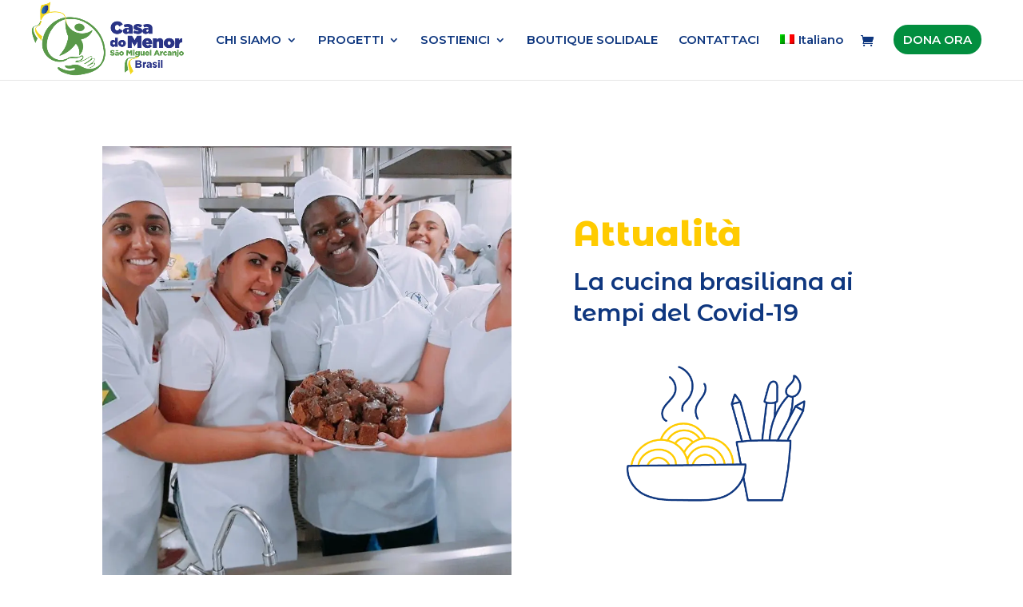

--- FILE ---
content_type: text/css
request_url: https://hb.wpmucdn.com/casadomenor.org/67f8200c-e72c-416e-a1d0-08fac18e1012.css
body_size: 2476
content:
/**handles:charitable-styles**/
/* Campaign summary widget */
.campaign-description {
  margin-bottom: 1em; }

.single-campaign .campaign-description {
  font-size: 1.5em;
  font-weight: bolder; }
.single-campaign.campaign-widget .campaign-description {
  font-size: 1em;
  font-weight: normal; }

.campaign-summary {
  *zoom: 1;
  padding: 0 1em;
  margin-bottom: 1em;
  border: 1px solid #e6e6e6;
  display: flex;
  flex-wrap: wrap;
  flex-direction: row; }
  .campaign-summary:before, .campaign-summary:after {
    content: " ";
    display: table; }
  .campaign-summary:after {
    clear: both; }
  .campaign-summary .campaign-summary-item {
    float: left;
    width: 50%;
    padding: 1em 0;
    border-bottom: 1px solid #e6e6e6; }
  .campaign-summary .campaign-raised .amount,
  .campaign-summary .campaign-figures .amount {
    display: block;
    font-size: 1.5em;
    font-weight: bolder; }
  .campaign-summary .campaign-donors {
    clear: left; }
  .campaign-summary .donors-count,
  .campaign-summary .time-left {
    font-weight: bolder; }
  .campaign-summary .campaign-donation {
    float: left;
    width: 100%;
    padding: 1em 0;
    text-align: center; }
    .campaign-summary .campaign-donation .donate-button {
      display: inline-block; }

.campaign-is-endless .campaign-summary-item,
.campaign-has-no-goal .campaign-summary-item {
  width: 100%;
  text-align: center; }

/* Campaign Progress Bar */
.campaign-progress-bar {
  width: 100%;
  height: 10px;
  background-color: #e6e6e6; }
  .campaign-progress-bar .bar {
    position: relative;
    display: block;
    height: 100%; }

/* Donate Button */
.donate-button {
  padding: 6px 24px;
  font-size: 1em;
  line-height: 1.5em;
  border: none;
  color: #fff; }

/* Forms */
.charitable-button {
  cursor: pointer; }

.charitable-form-field {
  margin-bottom: 1em; }
  .charitable-form-field label {
    display: block;
    margin-bottom: 4px; }
  .charitable-form-field input,
  .charitable-form-field select,
  .charitable-form-field textarea {
    width: 100%; }
  .charitable-form-field button,
  .charitable-form-field input[type=submit],
  .charitable-form-field input[type=button],
  .charitable-form-field input[type=radio],
  .charitable-form-field input[type=checkbox] {
    width: auto;
    margin-left: 0; }
  .charitable-form-field.odd {
    clear: left; }
  .charitable-form-field.charitable-form-field-checkbox input[type=checkbox] {
    display: inline;
    height: auto; }
  .charitable-form-field.charitable-form-field-checkbox label {
    display: inline;
    padding-left: 4px; }
  .charitable-form-field.charitable-radio-list {
    list-style: none;
    margin-left: 0;
    padding-left: 0; }
    .charitable-form-field.charitable-radio-list li {
      list-style: none;
      margin: 0 20px 0 0;
      display: inline-block;
      line-height: 1em; }
  .charitable-form-field.charitable-form-field-multi-checkbox ul {
    list-style: none;
    margin-left: 0;
    padding-left: 0; }
    .charitable-form-field.charitable-form-field-multi-checkbox ul li {
      list-style: none;
      margin-left: 0;
      padding-left: 0; }
  .charitable-form-field .wp-media-buttons {
    margin-bottom: 0.5em; }
  .charitable-form-field .wp-editor-container {
    border: 1px solid #dedede; }

.charitable-fieldset > :last-child,
.charitable-fieldset-field-wrapper > :last-child {
  margin-bottom: 1em; }

.charitable-radio-list label,
.charitable-checkbox-list label {
  display: inline; }

.charitable-submit-field .button {
  font-size: 1em;
  line-height: 1.5em; }

.charitable-form-content {
  margin-bottom: 1em; }

.charitable-gateway-fields {
  padding-top: 1em; }

#charitable_field_cc_cvc {
  max-width: 180px; }
  @media (min-width: 48em) {
    #charitable_field_cc_cvc {
      float: left;
      width: 33%; } }

@media (min-width: 48em) {
  #charitable_field_cc_expiration {
    float: left;
    width: 63%;
    margin-left: 4%;
    clear: none; } }
#charitable_field_cc_expiration .charitable-fieldset-field-header {
  font-weight: normal; }
#charitable_field_cc_expiration fieldset > *:not(.charitable-fieldset-field-header) {
  float: left;
  width: 49%;
  max-width: 140px; }
#charitable_field_cc_expiration .year {
  margin-left: 2%; }

.charitable-form-fields .charitable-fieldset {
  margin: 0 0 1em;
  padding: 1.5em 20px 0.5em;
  border: 1px solid #ebebeb; }
.charitable-form-fields .charitable-fieldset-field-wrapper {
  margin: 0;
  padding: 0;
  border: none; }
  .charitable-form-fields .charitable-fieldset-field-wrapper .charitable-fieldset-field-header {
    margin-bottom: 4px;
    font-weight: bold; }

.charitable-form-header {
  margin: 0 0 1em;
  font-size: 1.2em;
  font-weight: bolder; }

.charitable-repeatable-form-field-table {
  margin-bottom: 1em; }

.charitable-donation-form {
  padding-top: 1em; }
  .charitable-donation-form .donation-amounts {
    *zoom: 1;
    margin: 0 0 1em;
    padding: 0;
    list-style: none; }
    .charitable-donation-form .donation-amounts:before, .charitable-donation-form .donation-amounts:after {
      content: " ";
      display: table; }
    .charitable-donation-form .donation-amounts:after {
      clear: both; }
    .charitable-donation-form .donation-amounts .donation-amount {
      position: relative;
      float: left;
      width: 49%;
      margin: 0 2% 0.5em 0;
      border: 1px solid #ddd;
      background-color: transparent;
      list-style: none; }
      .charitable-donation-form .donation-amounts .donation-amount .custom-donation-amount-wrapper,
      .charitable-donation-form .donation-amounts .donation-amount > label {
        display: block;
        width: 100%;
        padding: 0.5em 1em;
        margin: 0;
        font-size: 1em;
        cursor: pointer; }
      .charitable-donation-form .donation-amounts .donation-amount .amount {
        font-weight: bolder; }
      .charitable-donation-form .donation-amounts .donation-amount:nth-child(2n+2) {
        margin-right: 0; }
      .charitable-donation-form .donation-amounts .donation-amount input[type=radio] {
        margin: 0 6px 0 0;
        vertical-align: middle; }
        .charitable-donation-form .donation-amounts .donation-amount.selected {
          background-color: black;
        }
    .charitable-donation-form .donation-amounts .donation-amount.selected label {
      color: #fff; }
    @media screen and (max-width: 37.5em) {
      .charitable-donation-form .donation-amounts .donation-amount {
        float: none;
        width: 100%;
        margin-right: 0; } }
  .charitable-donation-form .custom-donation-input {
    max-width: 100%;
    background-color: #fff; }

#charitable-donor-fields > .charitable-form-field,
#charitable-donor-fields .charitable-form-fields > .charitable-form-field {
  clear: both;
  padding: 0 20px; }

.widget_charitable_donate_widget #charitable-donation-amount-form {
  padding-top: 0; }
  .widget_charitable_donate_widget #charitable-donation-amount-form .donation-amounts .donation-amount {
    width: 100%;
    margin-right: 0; }

.charitable-hidden {
  display: none !important;
  visibility: hidden; }

.charitable-form-field-donor-fields .charitable-login-details {
  padding-top: 1em; }

#charitable-donor-fields {
  padding: 1.5em 0 0.5em; }
  #charitable-donor-fields .charitable-form-header {
    padding: 0 20px; }

.charitable-donor-details {
  padding: 0 20px 1em; }
  .charitable-donor-details .donor-address,
  .charitable-donor-details .donor-contact-details {
    margin-bottom: 0.5em; }
  .charitable-donor-details .charitable-change-user-details {
    margin-bottom: 0;
    padding-bottom: 0; }

#charitable-user-fields,
#charitable-meta-fields {
  padding: 0 20px; }

#charitable-meta-fields {
  padding-top: 1.5em;
  margin-top: 1.5em;
  border-top: 1px solid #ebebeb; }

.charitable-terms-text {
  border: 1px solid #ebebeb;
  padding: 10px;
  background-color: #f8f8f8;
  margin-bottom: 1em;
  max-height: 200px;
  overflow: scroll;
  display: none; }
  .charitable-terms-text.active {
    display: block; }

#login-prompt {
  margin-bottom: 4px; }

.charitable-login-form {
  padding: 1em;
  margin-bottom: 1em;
  border: 1px solid #ebebeb; }
  .charitable-login-form label {
    display: block;
    margin-bottom: 4px; }
  .charitable-login-form > p,
  .charitable-login-form .login-username,
  .charitable-login-form .login-password,
  .charitable-login-form .login-remember {
    margin-bottom: 1em;
    padding-bottom: 0; }
  .charitable-login-form .login-submit {
    margin-bottom: 0;
    padding-bottom: 0; }

.js .charitable-donation-form .donation-amount input[type=radio] {
  display: none; }

/* Receipts */
.donation-summary {
  margin-bottom: 1em;
  padding-bottom: 0; }
  .donation-summary dd, .donation-summary dt {
    margin-top: 0; }
  .donation-summary dt {
    float: left;
    margin-right: .5em;
    font-weight: bold; }
  .donation-summary dd {
    display: block;
    margin-bottom: 0; }
  .donation-summary dd::after {
    content: " ";
    display: block;
    clear: left; }

.charitable-table tr, .charitable-table td {
  padding-right: 1.5em; }

/* Campaigns grid */
.campaign-loop.campaign-list,
.campaign-loop.campaign-grid {
  margin: 0 0 1em 0;
  padding: 0;
  list-style: none; }
  .campaign-loop.campaign-list li.campaign,
  .campaign-loop.campaign-list .campaign.hentry,
  .campaign-loop.campaign-grid li.campaign,
  .campaign-loop.campaign-grid .campaign.hentry {
    position: relative;
    padding: 0;
    margin: 0 0 1em 0;
    list-style: none;
    box-shadow: none;
    box-sizing: border-box; }
    .campaign-loop.campaign-list li.campaign h3,
    .campaign-loop.campaign-list .campaign.hentry h3,
    .campaign-loop.campaign-grid li.campaign h3,
    .campaign-loop.campaign-grid .campaign.hentry h3 {
      margin-top: 0;
      text-decoration: none; }
  .campaign-loop.campaign-list .wp-post-image,
  .campaign-loop.campaign-grid .wp-post-image {
    padding-bottom: 1em; }
  .campaign-loop.campaign-list .campaign-donation-stats,
  .campaign-loop.campaign-grid .campaign-donation-stats {
    margin-bottom: 1em; }
    .campaign-loop.campaign-list .campaign-donation-stats .amount,
    .campaign-loop.campaign-list .campaign-donation-stats .goal-amount,
    .campaign-loop.campaign-grid .campaign-donation-stats .amount,
    .campaign-loop.campaign-grid .campaign-donation-stats .goal-amount {
      font-weight: bolder; }
  .campaign-loop.campaign-list .campaign-donation .button,
  .campaign-loop.campaign-grid .campaign-donation .button {
    display: inline-block; }

.campaign-progress-bar {
  margin-bottom: 0.5em;
  overflow: hidden; }

.campaign-loop.campaign-list li.campaign,
.campaign-loop.campaign-list .campaign.hentry {
  padding: 0 0 1em 0;
  margin: 0 0 1em 0;
  border-bottom: 1px solid #e6e6e6; }

.campaign-loop.campaign-grid {
  margin: 0 0 1em 0;
  padding: 0;
  *zoom: 1; }
  .campaign-loop.campaign-grid:before, .campaign-loop.campaign-grid:after {
    content: " ";
    display: table; }
  .campaign-loop.campaign-grid:after {
    clear: both; }
  .campaign-loop.campaign-grid .wp-post-image {
    max-width: 100%;
    width: 100%; }
  .campaign-loop.campaign-grid li.campaign,
  .campaign-loop.campaign-grid .campaign.hentry {
    list-style: none;
    float: left;
    margin: 0 2% 1em 0;
    padding: 1em;
    border: 1px solid #e6e6e6; }
  .campaign-loop.campaign-grid .campaign-donation {
    text-align: center; }

.campaign-grid.masonry {
  -moz-column-gap: 1em;
  -webkit-column-gap: 1em;
  column-gap: 1em; }
  .campaign-grid.masonry li.campaign,
  .campaign-grid.masonry .campaign.hentry {
    display: inline-block;
    margin: 0 0 1em;
    width: 100%;
    float: none; }

.campaign-grid-2 li.campaign,
.campaign-grid-2 .campaign.hentry {
  width: 49%; }
.campaign-grid-2 li.campaign:nth-child(2n+2),
.campaign-grid-2 .campaign.hentry:nth-child(2n+2) {
  margin-right: 0; }
.campaign-grid-2.masonry {
  -moz-column-count: 2;
  -webkit-column-count: 2;
  column-count: 2; }

.campaign-grid-3 li.campaign,
.campaign-grid-3 .campaign.hentry {
  width: 32%; }
.campaign-grid-3 li.campaign:nth-child(3n+3),
.campaign-grid-3 .campaign.hentry:nth-child(3n+3) {
  margin-right: 0; }
.campaign-grid-3.masonry {
  -moz-column-count: 3;
  -webkit-column-count: 3;
  column-count: 3; }

.campaign-grid-4 li.campaign,
.campaign-grid-4 .campaign.hentry {
  width: 23.5%; }
.campaign-grid-4 li.campaign:nth-child(4n+4),
.campaign-grid-4 .campaign.hentry:nth-child(4n+4) {
  margin-right: 0; }
.campaign-grid-4.masonry {
  -moz-column-count: 4;
  -webkit-column-count: 4;
  column-count: 4; }

/* Donors */
.donors-list {
  list-style: none;
  padding-left: 0;
  margin-left: 0; }
  .donors-list .donor {
    *zoom: 1;
    list-style: none;
    padding: 1em 0; }
    .donors-list .donor:before, .donors-list .donor:after {
      content: " ";
      display: table; }
    .donors-list .donor:after {
      clear: both; }
    .donors-list .donor .avatar {
      margin: 0; }
    .donors-list .donor .donor-name {
      font-weight: bold; }
    .donors-list .donor .donor-name,
    .donors-list .donor .donor-location,
    .donors-list .donor .donor-donation-amount {
      margin: 0.5em 0 0 0; }
    .donors-list .donor > *:first-child {
      margin-top: 0; }
  .donors-list.donors-list-horizontal .donor {
    display: inline-block;
    padding: 0 20px 1em 0;
    width: 100px;
    vertical-align: top; }
  .donors-list.donors-list-vertical .donor {
    border-bottom: 1px solid #e6e6e6; }

/* Widgets */
.widget.widget_charitable_campaigns_widget .campaigns {
  margin: 0 0 1em 0;
  padding: 0;
  list-style: none; }
.widget.widget_charitable_campaigns_widget .campaign {
  list-style: none;
  padding: 1em 0;
  border-bottom-color: #e6e6e6;
  border-bottom-style: solid;
  border-bottom-width: 1px; }
  .widget.widget_charitable_campaigns_widget .campaign .wp-post-image {
    padding: 0;
    margin: 0 0 0.5em 0; }
  .widget.widget_charitable_campaigns_widget .campaign .campaign-title {
    padding: 0;
    margin: 0 0 0.5em 0;
    font-size: inherit;
    font-weight: bolder; }
  .widget.widget_charitable_campaigns_widget .campaign .campaign-time-left {
    font-weight: normal; }

/* Notices */
.charitable-notice {
  padding: 1em;
  margin-bottom: 1em;
  border: 1px solid; }
  .charitable-notice > ul {
    padding: 0;
    margin: 0;
    list-style: none; }
    .charitable-notice > ul li {
      padding: 0;
      border: none; }
  .charitable-notice a {
    text-decoration: underline; }

/*# sourceMappingURL=charitable.css.map */

--- FILE ---
content_type: text/css
request_url: https://hb.wpmucdn.com/casadomenor.org/f50d90d8-d88e-4e02-8255-4913b87b4d31.css
body_size: 709
content:
/**handles:divi-style**/
/*
Theme Name: Casadomenor
Description: Thème du site casadomenor.org
Author: Olivier Cayatte - Auxiclic Blois
Author URI: http://auxiclic-blois.fr
Template: Divi
Version: 1.0.0
*/

.charitable-submit-field .button {
    line-height: 1.5em !important;
    font-size: 20px !important;
    padding: 6px 24px !important;
    border-color: #f89d35 !important;
    border-width: 1px !important;
}

.charitable-submit-field .button:hover {
    background-color: #f89d35 !important;
    color: white !important;
}

.charitable-submit-field .button:hover:after {
    display: none;
}

/*** Take out the divider line between content and sidebar ***/
#main-content .container:before {background: none;}

/*** Expand the content area to fullwidth ***/
@media (min-width: 981px){
    #left-area {
        width: 100%;
        padding: 23px 0px 0px !important;
        float: none !important;
    }
}

/*** Hide Sidebar ***/
#sidebar {display:none;}

.woocommerce-order-received .woocommerce-order-details {
    margin-bottom: 4em;
}

.page-id-2952 .et_pb_shop_0 .woocommerce .button:hover {
    background: transparent;
}

.wpml-ls-flag {
    margin-right: 5px;
}

.wpml-ls-legacy-list-horizontal.wpml-ls-statics-footer {
    margin-bottom: 0px !important;
}

#charitable-donation-form #charitable_field_state,
#post-4748 .et_pb_section_5 .et_pb_row_4 .et_pb_code_0 .login-prompt,
#charitable-donation-form #charitable_field_address,
#charitable-donation-form #charitable_field_address_2,
#charitable-donation-form #charitable_field_phone,
#charitable-donation-form .charitable-fieldset.even {
    display: none;
}

@media (min-width: 981px){
    #charitable-donation-form .charitable-fieldset,
    #charitable-donation-form #charitable-donor-fields {
        float: left;
        width: 31%;
        margin-right: 2%;
    }
    #post-4748 .et_pb_section_5 .et_pb_row_4 .et_pb_code_0 {
        margin: 0 !important;
    }
    #main-header #et-top-navigation {
        padding-left: 0px !important;
    }
    #top-menu li a {
        font-size: 15px !important;
    }
    #main-header #et-top-navigation .dona-ora {
        color: #ffffff !important;
        border-width: 0px !important;
        border-radius: 30px;
        background-color: #028e3f;
        padding: 6px 12px;
        margin: -12px 20px 12px 15px;
        font-size: 15px;
        float:left;
        font-weight: 600;
    }
    #main-header #et-top-navigation .dona-ora:hover::after {
        opacity: 0;
    }
    #main-header #et-top-navigation #et_top_search,
    #main-header #et-top-navigation #menu-item-195000 a {
        display: none;
    }
}

#charitable-donation-form .charitable-form-header {
    color: #0f377f !important;
    font-size: 1.5em;
}

#charitable-donation-form .donate-button {
    color: #fff;
    background: #028e3f;
    border-width: 0px !important;
    font-size: 21px !important;
    padding: 5px 25px !important;
}

#charitable-donation-form .donate-button:hover {
    opacity: 0.7;
    background: #028e3f !important;
}

--- FILE ---
content_type: application/javascript
request_url: https://hb.wpmucdn.com/casadomenor.org/d541e661-f21b-4755-b327-215eb9324018.js
body_size: 64843
content:
/**handles:wc-blocks-components,wc-blocks-checkout,wc-order-attribution-blocks,charitable-frontend-v2,divi-torque-lite-magnific-popup,divi-torque-lite-slick,divi-torque-lite-counter-up,divi-torque-lite-frontend**/
(()=>{var o={849:(e,t)=>{var t,i;function l(){for(var e=[],t=0;t<arguments.length;t++){var n=arguments[t];if(n){var o=typeof n,r;if("string"==o||"number"==o)e.push(n);else if(Array.isArray(n)){n.length&&(r=l.apply(null,n))&&e.push(r)}else if("object"==o)if(n.toString===Object.prototype.toString)for(var a in n)i.call(n,a)&&n[a]&&e.push(a);else e.push(n.toString())}}return e.join(" ")}i={}.hasOwnProperty,e.exports?e.exports=l.default=l:void 0!==(t=function(){return l}.apply(t,[]))&&(e.exports=t)},608:(e,t)=>{var t,i;function l(){for(var e=[],t=0;t<arguments.length;t++){var n=arguments[t];if(n){var o=typeof n,r;if("string"==o||"number"==o)e.push(n);else if(Array.isArray(n)){n.length&&(r=l.apply(null,n))&&e.push(r)}else if("object"==o)if(n.toString===Object.prototype.toString||n.toString.toString().includes("[native code]"))for(var a in n)i.call(n,a)&&n[a]&&e.push(a);else e.push(n.toString())}}return e.join(" ")}i={}.hasOwnProperty,e.exports?e.exports=l.default=l:void 0!==(t=function(){return l}.apply(t,[]))&&(e.exports=t)},561:function(e){function He(e){return(He="function"==typeof Symbol&&"symbol"==typeof Symbol.iterator?function(e){return typeof e}:function(e){return e&&"function"==typeof Symbol&&e.constructor===Symbol&&e!==Symbol.prototype?"symbol":typeof e})(e)}function r(e,t){return(r=Object.setPrototypeOf||function(e,t){return e.__proto__=t,e})(e,t)}function o(e,t,n){return(o=(()=>{if("undefined"!=typeof Reflect&&Reflect.construct&&!Reflect.construct.sham){if("function"==typeof Proxy)return 1;try{return Boolean.prototype.valueOf.call(Reflect.construct(Boolean,[],function(){})),1}catch(e){}}})()?Reflect.construct:function(e,t,n){var o=[null],t=(o.push.apply(o,t),new(Function.bind.apply(e,o)));return n&&r(t,n.prototype),t}).apply(null,arguments)}function Ue(e){return(e=>{if(Array.isArray(e))return a(e)})(e)||(e=>{if("undefined"!=typeof Symbol&&null!=e[Symbol.iterator]||null!=e["@@iterator"])return Array.from(e)})(e)||((e,t)=>{var n;if(e)return"string"==typeof e?a(e,t):"Map"===(n="Object"===(n=Object.prototype.toString.call(e).slice(8,-1))&&e.constructor?e.constructor.name:n)||"Set"===n?Array.from(e):"Arguments"===n||/^(?:Ui|I)nt(?:8|16|32)(?:Clamped)?Array$/.test(n)?a(e,t):void 0})(e)||(()=>{throw new TypeError("Invalid attempt to spread non-iterable instance.\nIn order to be iterable, non-array objects must have a [Symbol.iterator]() method.")})()}function a(e,t){(null==t||t>e.length)&&(t=e.length);for(var n=0,o=new Array(t);n<t;n++)o[n]=e[n];return o}function i(r){return function(e){for(var t=arguments.length,n=new Array(1<t?t-1:0),o=1;o<t;o++)n[o-1]=arguments[o];return m(r,e,n)}}function Ve(e,t,n){var o;n=null!=(o=n)?o:ze,s&&s(e,null);for(var r=t.length;r--;){var a=t[r],i;"string"==typeof a&&(i=n(a))!==a&&(c(t)||(t[r]=i),a=i),e[a]=!0}return e}function Ge(e){var t,n=p(null);for(t in e)!0===m(l,e,[t])&&(n[t]=e[t]);return n}function Ze(e,t){for(;null!==e;){var n=d(e,t);if(n){if(n.get)return i(n.get);if("function"==typeof n.value)return i(n.value)}e=u(e)}return function(e){return console.warn("fallback value for",e),null}}var l,s,c,u,d,je,e,p,t,m,f,h,st,Ke,We,ze,Ye,ct,Je,ut,dt,Xe,qe,Qe,et,tt,pt,nt,mt,ot,rt,at,it,lt,ft,ht,gt,yt,Ct,vt,Et,bt,wt,Nt;e.exports=(l=Object.hasOwnProperty,s=Object.setPrototypeOf,c=Object.isFrozen,u=Object.getPrototypeOf,d=Object.getOwnPropertyDescriptor,je=Object.freeze,e=Object.seal,p=Object.create,t="undefined"!=typeof Reflect&&Reflect,m=(m=t.apply)||function(e,t,n){return e.apply(t,n)},je=je||function(e){return e},e=e||function(e){return e},f=(f=t.construct)||function(e,t){return o(e,Ue(t))},st=i(Array.prototype.forEach),Ke=i(Array.prototype.pop),We=i(Array.prototype.push),ze=i(String.prototype.toLowerCase),Ye=i(String.prototype.toString),ct=i(String.prototype.match),Je=i(String.prototype.replace),ut=i(String.prototype.indexOf),dt=i(String.prototype.trim),Xe=i(RegExp.prototype.test),h=TypeError,qe=function(){for(var e=arguments.length,t=new Array(e),n=0;n<e;n++)t[n]=arguments[n];return f(h,t)},Qe=je(["a","abbr","acronym","address","area","article","aside","audio","b","bdi","bdo","big","blink","blockquote","body","br","button","canvas","caption","center","cite","code","col","colgroup","content","data","datalist","dd","decorator","del","details","dfn","dialog","dir","div","dl","dt","element","em","fieldset","figcaption","figure","font","footer","form","h1","h2","h3","h4","h5","h6","head","header","hgroup","hr","html","i","img","input","ins","kbd","label","legend","li","main","map","mark","marquee","menu","menuitem","meter","nav","nobr","ol","optgroup","option","output","p","picture","pre","progress","q","rp","rt","ruby","s","samp","section","select","shadow","small","source","spacer","span","strike","strong","style","sub","summary","sup","table","tbody","td","template","textarea","tfoot","th","thead","time","tr","track","tt","u","ul","var","video","wbr"]),et=je(["svg","a","altglyph","altglyphdef","altglyphitem","animatecolor","animatemotion","animatetransform","circle","clippath","defs","desc","ellipse","filter","font","g","glyph","glyphref","hkern","image","line","lineargradient","marker","mask","metadata","mpath","path","pattern","polygon","polyline","radialgradient","rect","stop","style","switch","symbol","text","textpath","title","tref","tspan","view","vkern"]),tt=je(["feBlend","feColorMatrix","feComponentTransfer","feComposite","feConvolveMatrix","feDiffuseLighting","feDisplacementMap","feDistantLight","feFlood","feFuncA","feFuncB","feFuncG","feFuncR","feGaussianBlur","feImage","feMerge","feMergeNode","feMorphology","feOffset","fePointLight","feSpecularLighting","feSpotLight","feTile","feTurbulence"]),pt=je(["animate","color-profile","cursor","discard","fedropshadow","font-face","font-face-format","font-face-name","font-face-src","font-face-uri","foreignobject","hatch","hatchpath","mesh","meshgradient","meshpatch","meshrow","missing-glyph","script","set","solidcolor","unknown","use"]),nt=je(["math","menclose","merror","mfenced","mfrac","mglyph","mi","mlabeledtr","mmultiscripts","mn","mo","mover","mpadded","mphantom","mroot","mrow","ms","mspace","msqrt","mstyle","msub","msup","msubsup","mtable","mtd","mtext","mtr","munder","munderover"]),mt=je(["maction","maligngroup","malignmark","mlongdiv","mscarries","mscarry","msgroup","mstack","msline","msrow","semantics","annotation","annotation-xml","mprescripts","none"]),ot=je(["#text"]),rt=je(["accept","action","align","alt","autocapitalize","autocomplete","autopictureinpicture","autoplay","background","bgcolor","border","capture","cellpadding","cellspacing","checked","cite","class","clear","color","cols","colspan","controls","controlslist","coords","crossorigin","datetime","decoding","default","dir","disabled","disablepictureinpicture","disableremoteplayback","download","draggable","enctype","enterkeyhint","face","for","headers","height","hidden","high","href","hreflang","id","inputmode","integrity","ismap","kind","label","lang","list","loading","loop","low","max","maxlength","media","method","min","minlength","multiple","muted","name","nonce","noshade","novalidate","nowrap","open","optimum","pattern","placeholder","playsinline","poster","preload","pubdate","radiogroup","readonly","rel","required","rev","reversed","role","rows","rowspan","spellcheck","scope","selected","shape","size","sizes","span","srclang","start","src","srcset","step","style","summary","tabindex","title","translate","type","usemap","valign","value","width","xmlns","slot"]),at=je(["accent-height","accumulate","additive","alignment-baseline","ascent","attributename","attributetype","azimuth","basefrequency","baseline-shift","begin","bias","by","class","clip","clippathunits","clip-path","clip-rule","color","color-interpolation","color-interpolation-filters","color-profile","color-rendering","cx","cy","d","dx","dy","diffuseconstant","direction","display","divisor","dur","edgemode","elevation","end","fill","fill-opacity","fill-rule","filter","filterunits","flood-color","flood-opacity","font-family","font-size","font-size-adjust","font-stretch","font-style","font-variant","font-weight","fx","fy","g1","g2","glyph-name","glyphref","gradientunits","gradienttransform","height","href","id","image-rendering","in","in2","k","k1","k2","k3","k4","kerning","keypoints","keysplines","keytimes","lang","lengthadjust","letter-spacing","kernelmatrix","kernelunitlength","lighting-color","local","marker-end","marker-mid","marker-start","markerheight","markerunits","markerwidth","maskcontentunits","maskunits","max","mask","media","method","mode","min","name","numoctaves","offset","operator","opacity","order","orient","orientation","origin","overflow","paint-order","path","pathlength","patterncontentunits","patterntransform","patternunits","points","preservealpha","preserveaspectratio","primitiveunits","r","rx","ry","radius","refx","refy","repeatcount","repeatdur","restart","result","rotate","scale","seed","shape-rendering","specularconstant","specularexponent","spreadmethod","startoffset","stddeviation","stitchtiles","stop-color","stop-opacity","stroke-dasharray","stroke-dashoffset","stroke-linecap","stroke-linejoin","stroke-miterlimit","stroke-opacity","stroke","stroke-width","style","surfacescale","systemlanguage","tabindex","targetx","targety","transform","transform-origin","text-anchor","text-decoration","text-rendering","textlength","type","u1","u2","unicode","values","viewbox","visibility","version","vert-adv-y","vert-origin-x","vert-origin-y","width","word-spacing","wrap","writing-mode","xchannelselector","ychannelselector","x","x1","x2","xmlns","y","y1","y2","z","zoomandpan"]),it=je(["accent","accentunder","align","bevelled","close","columnsalign","columnlines","columnspan","denomalign","depth","dir","display","displaystyle","encoding","fence","frame","height","href","id","largeop","length","linethickness","lspace","lquote","mathbackground","mathcolor","mathsize","mathvariant","maxsize","minsize","movablelimits","notation","numalign","open","rowalign","rowlines","rowspacing","rowspan","rspace","rquote","scriptlevel","scriptminsize","scriptsizemultiplier","selection","separator","separators","stretchy","subscriptshift","supscriptshift","symmetric","voffset","width","xmlns"]),lt=je(["xlink:href","xml:id","xlink:title","xml:space","xmlns:xlink"]),ft=e(/\{\{[\w\W]*|[\w\W]*\}\}/gm),ht=e(/<%[\w\W]*|[\w\W]*%>/gm),gt=e(/\${[\w\W]*}/gm),yt=e(/^data-[\-\w.\u00B7-\uFFFF]/),Ct=e(/^aria-[\-\w]+$/),vt=e(/^(?:(?:(?:f|ht)tps?|mailto|tel|callto|cid|xmpp):|[^a-z]|[a-z+.\-]+(?:[^a-z+.\-:]|$))/i),Et=e(/^(?:\w+script|data):/i),bt=e(/[\u0000-\u0020\u00A0\u1680\u180E\u2000-\u2029\u205F\u3000]/g),wt=e(/^html$/i),Nt=function(){return"undefined"==typeof window?null:window},function I(){var l=0<arguments.length&&void 0!==arguments[0]?arguments[0]:Nt(),u=function(e){return I(e)};if(u.version="2.4.7",u.removed=[],l&&l.document&&9===l.document.nodeType){var s=l.document,r=l.document,P=l.DocumentFragment,e=l.HTMLTemplateElement,c=l.Node,$=l.Element,t=l.NodeFilter,n=l.NamedNodeMap,F=void 0===n?l.NamedNodeMap||l.MozNamedAttrMap:n,B=l.HTMLFormElement,H=l.DOMParser,d=l.trustedTypes,n=$.prototype,U=Ze(n,"cloneNode"),V=Ze(n,"nextSibling"),G=Ze(n,"childNodes"),p=Ze(n,"parentNode"),n,m=("function"==typeof e&&(n=r.createElement("template")).content&&n.content.ownerDocument&&(r=n.content.ownerDocument),((e,t)=>{if("object"!==He(e)||"function"!=typeof e.createPolicy)return null;var n=null,o="data-tt-policy-suffix",t="dompurify"+((n=t.currentScript&&t.currentScript.hasAttribute(o)?t.currentScript.getAttribute(o):n)?"#"+n:"");try{return e.createPolicy(t,{createHTML:function(e){return e},createScriptURL:function(e){return e}})}catch(e){return console.warn("TrustedTypes policy "+t+" could not be created."),null}})(d,s)),Z=m?m.createHTML(""):"",e=r,j=e.implementation,K=e.createNodeIterator,W=e.createDocumentFragment,z=e.getElementsByTagName,Y=s.importNode,n={};try{n=Ge(r).documentMode?r.documentMode:{}}catch(e){}var o={};u.isSupported="function"==typeof p&&j&&void 0!==j.createHTMLDocument&&9!==n;var f,h,J=ft,X=ht,q=gt,Q=yt,ee=Ct,te=Et,ne=bt,oe=vt,g=null,re=Ve({},[].concat(Ue(Qe),Ue(et),Ue(tt),Ue(nt),Ue(ot))),y=null,ae=Ve({},[].concat(Ue(rt),Ue(at),Ue(it),Ue(lt))),C=Object.seal(Object.create(null,{tagNameCheck:{writable:!0,configurable:!1,enumerable:!0,value:null},attributeNameCheck:{writable:!0,configurable:!1,enumerable:!0,value:null},allowCustomizedBuiltInElements:{writable:!0,configurable:!1,enumerable:!0,value:!1}})),v=null,ie=null,le=!0,se=!0,ce=!1,ue=!0,E=!1,b=!1,de=!1,pe=!1,w=!1,N=!1,S=!1,me=!0,fe=!1,he=!0,x=!1,a={},A=null,ge=Ve({},["annotation-xml","audio","colgroup","desc","foreignobject","head","iframe","math","mi","mn","mo","ms","mtext","noembed","noframes","noscript","plaintext","script","style","svg","template","thead","title","video","xmp"]),ye=null,Ce=Ve({},["audio","video","img","source","image","track"]),ve=null,Ee=Ve({},["alt","class","for","id","label","name","pattern","placeholder","role","summary","title","value","style","xmlns"]),T="http://www.w3.org/1998/Math/MathML",k="http://www.w3.org/2000/svg",_="http://www.w3.org/1999/xhtml",R=_,be=!1,we=null,Ne=Ve({},[T,k,_],Ye),Se=["application/xhtml+xml","text/html"],i=null,xe=r.createElement("form"),Ae=function(e){return e instanceof RegExp||e instanceof Function},Te=function(e){i&&i===e||(e=Ge(e=e&&"object"===He(e)?e:{}),f=-1===Se.indexOf(e.PARSER_MEDIA_TYPE)?"text/html":e.PARSER_MEDIA_TYPE,h="application/xhtml+xml"===f?Ye:ze,g="ALLOWED_TAGS"in e?Ve({},e.ALLOWED_TAGS,h):re,y="ALLOWED_ATTR"in e?Ve({},e.ALLOWED_ATTR,h):ae,we="ALLOWED_NAMESPACES"in e?Ve({},e.ALLOWED_NAMESPACES,Ye):Ne,ve="ADD_URI_SAFE_ATTR"in e?Ve(Ge(Ee),e.ADD_URI_SAFE_ATTR,h):Ee,ye="ADD_DATA_URI_TAGS"in e?Ve(Ge(Ce),e.ADD_DATA_URI_TAGS,h):Ce,A="FORBID_CONTENTS"in e?Ve({},e.FORBID_CONTENTS,h):ge,v="FORBID_TAGS"in e?Ve({},e.FORBID_TAGS,h):{},ie="FORBID_ATTR"in e?Ve({},e.FORBID_ATTR,h):{},a="USE_PROFILES"in e&&e.USE_PROFILES,le=!1!==e.ALLOW_ARIA_ATTR,se=!1!==e.ALLOW_DATA_ATTR,ce=e.ALLOW_UNKNOWN_PROTOCOLS||!1,ue=!1!==e.ALLOW_SELF_CLOSE_IN_ATTR,E=e.SAFE_FOR_TEMPLATES||!1,b=e.WHOLE_DOCUMENT||!1,w=e.RETURN_DOM||!1,N=e.RETURN_DOM_FRAGMENT||!1,S=e.RETURN_TRUSTED_TYPE||!1,pe=e.FORCE_BODY||!1,me=!1!==e.SANITIZE_DOM,fe=e.SANITIZE_NAMED_PROPS||!1,he=!1!==e.KEEP_CONTENT,x=e.IN_PLACE||!1,oe=e.ALLOWED_URI_REGEXP||oe,R=e.NAMESPACE||_,C=e.CUSTOM_ELEMENT_HANDLING||{},e.CUSTOM_ELEMENT_HANDLING&&Ae(e.CUSTOM_ELEMENT_HANDLING.tagNameCheck)&&(C.tagNameCheck=e.CUSTOM_ELEMENT_HANDLING.tagNameCheck),e.CUSTOM_ELEMENT_HANDLING&&Ae(e.CUSTOM_ELEMENT_HANDLING.attributeNameCheck)&&(C.attributeNameCheck=e.CUSTOM_ELEMENT_HANDLING.attributeNameCheck),e.CUSTOM_ELEMENT_HANDLING&&"boolean"==typeof e.CUSTOM_ELEMENT_HANDLING.allowCustomizedBuiltInElements&&(C.allowCustomizedBuiltInElements=e.CUSTOM_ELEMENT_HANDLING.allowCustomizedBuiltInElements),E&&(se=!1),N&&(w=!0),a&&(g=Ve({},Ue(ot)),y=[],!0===a.html&&(Ve(g,Qe),Ve(y,rt)),!0===a.svg&&(Ve(g,et),Ve(y,at),Ve(y,lt)),!0===a.svgFilters&&(Ve(g,tt),Ve(y,at),Ve(y,lt)),!0===a.mathMl)&&(Ve(g,nt),Ve(y,it),Ve(y,lt)),e.ADD_TAGS&&Ve(g=g===re?Ge(g):g,e.ADD_TAGS,h),e.ADD_ATTR&&Ve(y=y===ae?Ge(y):y,e.ADD_ATTR,h),e.ADD_URI_SAFE_ATTR&&Ve(ve,e.ADD_URI_SAFE_ATTR,h),e.FORBID_CONTENTS&&Ve(A=A===ge?Ge(A):A,e.FORBID_CONTENTS,h),he&&(g["#text"]=!0),b&&Ve(g,["html","head","body"]),g.table&&(Ve(g,["tbody"]),delete v.tbody),je&&je(e),i=e)},ke=Ve({},["mi","mo","mn","ms","mtext"]),_e=Ve({},["foreignobject","desc","title","annotation-xml"]),Re=Ve({},["title","style","font","a","script"]),M=Ve({},et),Me=(Ve(M,tt),Ve(M,pt),Ve({},nt)),L=(Ve(Me,mt),function(t){We(u.removed,{element:t});try{t.parentNode.removeChild(t)}catch(e){try{t.outerHTML=Z}catch(e){t.remove()}}}),Le=function(e,t){try{We(u.removed,{attribute:t.getAttributeNode(e),from:t})}catch(e){We(u.removed,{attribute:null,from:t})}if(t.removeAttribute(e),"is"===e&&!y[e])if(w||N)try{L(t)}catch(e){}else try{t.setAttribute(e,"")}catch(e){}},Oe=function(e){var t,n,n,n,o=(pe?e="<remove></remove>"+e:n=(n=ct(e,/^[\r\n\t ]+/))&&n[0],"application/xhtml+xml"===f&&R===_&&(e='<html xmlns="http://www.w3.org/1999/xhtml"><head></head><body>'+e+"</body></html>"),m?m.createHTML(e):e);if(R===_)try{t=(new H).parseFromString(o,f)}catch(e){}if(!t||!t.documentElement){t=j.createDocument(R,"template",null);try{t.documentElement.innerHTML=be?Z:o}catch(e){}}var o=t.body||t.documentElement;return e&&n&&o.insertBefore(r.createTextNode(n),o.childNodes[0]||null),R===_?z.call(t,b?"html":"body")[0]:b?t.documentElement:o},De=function(e){return K.call(e.ownerDocument||e,e,t.SHOW_ELEMENT|t.SHOW_COMMENT|t.SHOW_TEXT,null,!1)},O=function(e){return"object"===He(c)?e instanceof c:e&&"object"===He(e)&&"number"==typeof e.nodeType&&"string"==typeof e.nodeName},D=function(e,t,n){o[e]&&st(o[e],function(e){e.call(u,t,n,i)})},Ie=function(e){var t,n;if(D("beforeSanitizeElements",e,null),(!((n=e)instanceof B)||"string"==typeof n.nodeName&&"string"==typeof n.textContent&&"function"==typeof n.removeChild&&n.attributes instanceof F&&"function"==typeof n.removeAttribute&&"function"==typeof n.setAttribute&&"string"==typeof n.namespaceURI&&"function"==typeof n.insertBefore&&"function"==typeof n.hasChildNodes)&&!Xe(/[\u0080-\uFFFF]/,e.nodeName)){var n=h(e.nodeName),o,t,r,a;if(D("uponSanitizeElement",e,{tagName:n,allowedTags:g}),(!e.hasChildNodes()||O(e.firstElementChild)||O(e.content)&&O(e.content.firstElementChild)||!Xe(/<[/\w]/g,e.innerHTML)||!Xe(/<[/\w]/g,e.textContent))&&("select"!==n||!Xe(/<template/i,e.innerHTML))){if(g[n]&&!v[n])return(!(e instanceof $)||((t=p(o=e))&&t.tagName||(t={namespaceURI:R,tagName:"template"}),r=ze(o.tagName),a=ze(t.tagName),we[o.namespaceURI]&&(o.namespaceURI===k?t.namespaceURI===_?"svg"===r:t.namespaceURI===T?"svg"===r&&("annotation-xml"===a||ke[a]):Boolean(M[r]):o.namespaceURI===T?t.namespaceURI===_?"math"===r:t.namespaceURI===k?"math"===r&&_e[a]:Boolean(Me[r]):o.namespaceURI===_?!(t.namespaceURI===k&&!_e[a]||t.namespaceURI===T&&!ke[a]||Me[r]||!Re[r]&&M[r]):"application/xhtml+xml"===f&&we[o.namespaceURI])))&&("noscript"!==n&&"noembed"!==n&&"noframes"!==n||!Xe(/<\/no(script|embed|frames)/i,e.innerHTML))?(E&&3===e.nodeType&&(t=e.textContent,t=Je(t,J," "),t=Je(t,X," "),t=Je(t,q," "),e.textContent!==t)&&(We(u.removed,{element:e.cloneNode()}),e.textContent=t),D("afterSanitizeElements",e,null),!1):(L(e),!0);if(!v[n]&&$e(n)){if(C.tagNameCheck instanceof RegExp&&Xe(C.tagNameCheck,n))return!1;if(C.tagNameCheck instanceof Function&&C.tagNameCheck(n))return!1}if(he&&!A[n]){var i=p(e)||e.parentNode,l=G(e)||e.childNodes;if(l&&i)for(var s=l.length-1;0<=s;--s)i.insertBefore(U(l[s],!0),V(e))}}}return L(e),!0},Pe=function(e,t,n){if(me&&("id"===t||"name"===t)&&(n in r||n in xe))return!1;if((!se||ie[t]||!Xe(Q,t))&&(!le||!Xe(ee,t)))if(!y[t]||ie[t]){if(!($e(e)&&(C.tagNameCheck instanceof RegExp&&Xe(C.tagNameCheck,e)||C.tagNameCheck instanceof Function&&C.tagNameCheck(e))&&(C.attributeNameCheck instanceof RegExp&&Xe(C.attributeNameCheck,t)||C.attributeNameCheck instanceof Function&&C.attributeNameCheck(t))||"is"===t&&C.allowCustomizedBuiltInElements&&(C.tagNameCheck instanceof RegExp&&Xe(C.tagNameCheck,n)||C.tagNameCheck instanceof Function&&C.tagNameCheck(n))))return!1}else if(!ve[t]&&!Xe(oe,Je(n,ne,""))&&("src"!==t&&"xlink:href"!==t&&"href"!==t||"script"===e||0!==ut(n,"data:")||!ye[e])&&(!ce||Xe(te,Je(n,ne,"")))&&n)return!1;return!0},$e=function(e){return 0<e.indexOf("-")},Fe=function(e){var t,n,t,o,r=(D("beforeSanitizeAttributes",e,null),e.attributes);if(r){for(var a={attrName:"",attrValue:"",keepAttr:!0,allowedAttributes:y},o=r.length;o--;){var i=t=r[o],l=t.name,s=t.namespaceURI,n="value"===l?t.value:dt(t.value),t=h(l);if(a.attrName=t,a.attrValue=n,a.keepAttr=!0,a.forceKeepAttr=void 0,D("uponSanitizeAttribute",e,a),n=a.attrValue,!a.forceKeepAttr&&(Le(l,e),a.keepAttr))if(ue||!Xe(/\/>/i,n)){E&&(n=Je(n,J," "),n=Je(n,X," "),n=Je(n,q," "));var c=h(e.nodeName);if(Pe(c,t,n)){if(!fe||"id"!==t&&"name"!==t||(Le(l,e),n="user-content-"+n),m&&"object"===He(d)&&"function"==typeof d.getAttributeType&&!s)switch(d.getAttributeType(c,t)){case"TrustedHTML":n=m.createHTML(n);break;case"TrustedScriptURL":n=m.createScriptURL(n)}try{s?e.setAttributeNS(s,l,n):e.setAttribute(l,n),Ke(u.removed)}catch(e){}}}else Le(l,e)}D("afterSanitizeAttributes",e,null)}},Be=function e(t){var n,o=De(t);for(D("beforeSanitizeShadowDOM",t,null);n=o.nextNode();)D("uponSanitizeShadowNode",n,null),Ie(n)||(n.content instanceof P&&e(n.content),Fe(n));D("afterSanitizeShadowDOM",t,null)};u.sanitize=function(e){var t,n,o,r,a,n=1<arguments.length&&void 0!==arguments[1]?arguments[1]:{};if("string"!=typeof(e=(be=!e)?"\x3c!--\x3e":e)&&!O(e)){if("function"!=typeof e.toString)throw qe("toString is not a function");if("string"!=typeof(e=e.toString()))throw qe("dirty is not a string, aborting")}if(!u.isSupported){if("object"===He(l.toStaticHTML)||"function"==typeof l.toStaticHTML){if("string"==typeof e)return l.toStaticHTML(e);if(O(e))return l.toStaticHTML(e.outerHTML)}return e}if(de||Te(n),u.removed=[],x="string"==typeof e?!1:x){if(e.nodeName){var n=h(e.nodeName);if(!g[n]||v[n])throw qe("root node is forbidden and cannot be sanitized in-place")}}else if(e instanceof c)1===(n=(t=Oe("\x3c!----\x3e")).ownerDocument.importNode(e,!0)).nodeType&&"BODY"===n.nodeName||"HTML"===n.nodeName?t=n:t.appendChild(n);else{if(!w&&!E&&!b&&-1===e.indexOf("<"))return m&&S?m.createHTML(e):e;if(!(t=Oe(e)))return w?null:S?Z:""}t&&pe&&L(t.firstChild);for(var i=De(x?e:t);o=i.nextNode();)3===o.nodeType&&o===r||Ie(o)||(o.content instanceof P&&Be(o.content),Fe(o),r=o);if(r=null,x)return e;if(w){if(N)for(a=W.call(t.ownerDocument);t.firstChild;)a.appendChild(t.firstChild);else a=t;return a=y.shadowroot||y.shadowrootmod?Y.call(s,a,!0):a}var n=b?t.outerHTML:t.innerHTML;return b&&g["!doctype"]&&t.ownerDocument&&t.ownerDocument.doctype&&t.ownerDocument.doctype.name&&Xe(wt,t.ownerDocument.doctype.name)&&(n="<!DOCTYPE "+t.ownerDocument.doctype.name+">\n"+n),E&&(n=Je(n,J," "),n=Je(n,X," "),n=Je(n,q," ")),m&&S?m.createHTML(n):n},u.setConfig=function(e){Te(e),de=!0},u.clearConfig=function(){i=null,de=!1},u.isValidAttribute=function(e,t,n){i||Te({});var e=h(e),t=h(t);return Pe(e,t,n)},u.addHook=function(e,t){"function"==typeof t&&(o[e]=o[e]||[],We(o[e],t))},u.removeHook=function(e){if(o[e])return Ke(o[e])},u.removeHooks=function(e){o[e]&&(o[e]=[])},u.removeAllHooks=function(){o={}}}else u.isSupported=!1;return u}())},29:()=>{},946:()=>{},194:()=>{},866:()=>{},150:()=>{},562:()=>{},729:()=>{},283:()=>{},847:()=>{},803:()=>{},43:()=>{},440:()=>{},942:()=>{},693:()=>{},203:()=>{},406:()=>{},878:()=>{},658:()=>{},785:()=>{},100:(e,t,n)=>{t.O=void 0;var n=n(211);t.O=new Map([[n.CountryCode.UK,/^([A-Z]){1}([0-9][0-9]|[0-9]|[A-Z][0-9][A-Z]|[A-Z][0-9][0-9]|[A-Z][0-9]|[0-9][A-Z]){1}([ ])?([0-9][A-z][A-z]){1}$/i],[n.CountryCode.GB,/^([A-Z]){1}([0-9][0-9]|[0-9]|[A-Z][0-9][A-Z]|[A-Z][0-9][0-9]|[A-Z][0-9]|[0-9][A-Z]){1}([ ])?([0-9][A-z][A-z]){1}$/i],[n.CountryCode.JE,/^JE\d[\dA-Z]?[ ]?\d[ABD-HJLN-UW-Z]{2}$/],[n.CountryCode.GG,/^GY\d[\dA-Z]?[ ]?\d[ABD-HJLN-UW-Z]{2}$/],[n.CountryCode.IM,/^IM\d[\dA-Z]?[ ]?\d[ABD-HJLN-UW-Z]{2}$/],[n.CountryCode.US,/^([0-9]{5})(?:-([0-9]{4}))?$/],[n.CountryCode.CA,/^([ABCEGHJKLMNPRSTVXY][0-9][ABCEGHJKLMNPRSTVWXYZ])\s*([0-9][ABCEGHJKLMNPRSTVWXYZ][0-9])$/i],[n.CountryCode.IE,/^([AC-FHKNPRTV-Y][0-9]{2}|D6W)[ -]?[0-9AC-FHKNPRTV-Y]{4}$/],[n.CountryCode.DE,/^\d{5}$/],[n.CountryCode.JP,/^\d{3}-\d{4}$/],[n.CountryCode.FR,/^\d{2}[ ]?\d{3}$/],[n.CountryCode.AU,/^\d{4}$/],[n.CountryCode.IT,/^\d{5}$/],[n.CountryCode.CH,/^\d{4}$/],[n.CountryCode.AT,/^(?!0)\d{4}$/],[n.CountryCode.ES,/^(?:0[1-9]|[1-4]\d|5[0-2])\d{3}$/],[n.CountryCode.NL,/^\d{4}[ ]?[A-Z]{2}$/],[n.CountryCode.BE,/^\d{4}$/],[n.CountryCode.DK,/^\d{4}$/],[n.CountryCode.SE,/^(SE-)?\d{3}[ ]?\d{2}$/],[n.CountryCode.NO,/^\d{4}$/],[n.CountryCode.BR,/^\d{5}[\-]?\d{3}$/],[n.CountryCode.PT,/^\d{4}([\-]\d{3})?$/],[n.CountryCode.FI,/^(FI-|AX-)?\d{5}$/],[n.CountryCode.AX,/^22\d{3}$/],[n.CountryCode.KR,/^\d{5}$/],[n.CountryCode.CN,/^\d{6}$/],[n.CountryCode.TW,/^\d{3}(\d{2,3})?$/],[n.CountryCode.SG,/^\d{6}$/],[n.CountryCode.DZ,/^\d{5}$/],[n.CountryCode.AD,/^AD\d{3}$/],[n.CountryCode.AR,/^([A-HJ-NP-Z])?\d{4}([A-Z]{3})?$/],[n.CountryCode.AM,/^(37)?\d{4}$/],[n.CountryCode.AZ,/^\d{4}$/],[n.CountryCode.BH,/^((1[0-2]|[2-9])\d{2})?$/],[n.CountryCode.BD,/^\d{4}$/],[n.CountryCode.BB,/^(BB\d{5})?$/],[n.CountryCode.BY,/^\d{6}$/],[n.CountryCode.BM,/^[A-Z]{2}[ ]?[A-Z0-9]{2}$/],[n.CountryCode.BA,/^\d{5}$/],[n.CountryCode.IO,/^BBND 1ZZ$/],[n.CountryCode.BN,/^[A-Z]{2}[ ]?\d{4}$/],[n.CountryCode.BG,/^\d{4}$/],[n.CountryCode.KH,/^\d{5}$/],[n.CountryCode.CV,/^\d{4}$/],[n.CountryCode.CL,/^\d{7}$/],[n.CountryCode.CR,/^(\d{4,5}|\d{3}-\d{4})$/],[n.CountryCode.HR,/^(HR-)?\d{5}$/],[n.CountryCode.CY,/^\d{4}$/],[n.CountryCode.CZ,/^\d{3}[ ]?\d{2}$/],[n.CountryCode.DO,/^\d{5}$/],[n.CountryCode.EC,/^([A-Z]\d{4}[A-Z]|(?:[A-Z]{2})?\d{6})?$/],[n.CountryCode.EG,/^\d{5}$/],[n.CountryCode.EE,/^\d{5}$/],[n.CountryCode.FO,/^\d{3}$/],[n.CountryCode.GE,/^\d{4}$/],[n.CountryCode.GR,/^\d{3}[ ]?\d{2}$/],[n.CountryCode.GL,/^39\d{2}$/],[n.CountryCode.GT,/^\d{5}$/],[n.CountryCode.HT,/^\d{4}$/],[n.CountryCode.HN,/^(?:\d{5})?$/],[n.CountryCode.HU,/^\d{4}$/],[n.CountryCode.IS,/^\d{3}$/],[n.CountryCode.IN,/^\d{6}$/],[n.CountryCode.ID,/^\d{5}$/],[n.CountryCode.IL,/^\d{5,7}$/],[n.CountryCode.JO,/^\d{5}$/],[n.CountryCode.KZ,/^\d{6}$/],[n.CountryCode.KE,/^\d{5}$/],[n.CountryCode.KW,/^\d{5}$/],[n.CountryCode.KY,/^KY[123]-\d{4}$/],[n.CountryCode.LA,/^\d{5}$/],[n.CountryCode.LV,/^(LV-)?\d{4}$/],[n.CountryCode.LB,/^(\d{4}([ ]?\d{4})?)?$/],[n.CountryCode.LI,/^(948[5-9])|(949[0-7])$/],[n.CountryCode.LT,/^(LT-)?\d{5}$/],[n.CountryCode.LU,/^(L-)?\d{4}$/],[n.CountryCode.MK,/^\d{4}$/],[n.CountryCode.MY,/^\d{5}$/],[n.CountryCode.MV,/^\d{5}$/],[n.CountryCode.MT,/^[A-Z]{3}[ ]?\d{2,4}$/],[n.CountryCode.MU,/^((\d|[A-Z])\d{4})?$/],[n.CountryCode.MX,/^\d{5}$/],[n.CountryCode.MD,/^\d{4}$/],[n.CountryCode.MC,/^980\d{2}$/],[n.CountryCode.MA,/^\d{5}$/],[n.CountryCode.NP,/^\d{5}$/],[n.CountryCode.NZ,/^\d{4}$/],[n.CountryCode.NI,/^((\d{4}-)?\d{3}-\d{3}(-\d{1})?)?$/],[n.CountryCode.NG,/^(\d{6})?$/],[n.CountryCode.OM,/^(PC )?\d{3}$/],[n.CountryCode.PA,/^\d{4}$/],[n.CountryCode.PK,/^\d{5}$/],[n.CountryCode.PY,/^\d{4}$/],[n.CountryCode.PH,/^\d{4}$/],[n.CountryCode.PL,/^\d{2}-\d{3}$/],[n.CountryCode.PR,/^00[679]\d{2}([ \-]\d{4})?$/],[n.CountryCode.RO,/^\d{6}$/],[n.CountryCode.RU,/^\d{6}$/],[n.CountryCode.SM,/^4789\d$/],[n.CountryCode.SA,/^\d{5}$/],[n.CountryCode.SN,/^\d{5}$/],[n.CountryCode.SK,/^\d{3}[ ]?\d{2}$/],[n.CountryCode.SI,/^(SI-)?\d{4}$/],[n.CountryCode.ZA,/^\d{4}$/],[n.CountryCode.LK,/^\d{5}$/],[n.CountryCode.TJ,/^\d{6}$/],[n.CountryCode.TH,/^\d{5}$/],[n.CountryCode.TN,/^\d{4}$/],[n.CountryCode.TR,/^\d{5}$/],[n.CountryCode.TM,/^\d{6}$/],[n.CountryCode.UA,/^\d{5}$/],[n.CountryCode.UY,/^\d{5}$/],[n.CountryCode.UZ,/^\d{6}$/],[n.CountryCode.VA,/^00120$/],[n.CountryCode.VE,/^\d{4}$/],[n.CountryCode.ZM,/^\d{5}$/],[n.CountryCode.AS,/^96799$/],[n.CountryCode.CC,/^6799$/],[n.CountryCode.CK,/^\d{4}$/],[n.CountryCode.RS,/^\d{5,6}$/],[n.CountryCode.ME,/^8\d{4}$/],[n.CountryCode.CS,/^\d{5}$/],[n.CountryCode.YU,/^\d{5}$/],[n.CountryCode.CX,/^6798$/],[n.CountryCode.ET,/^\d{4}$/],[n.CountryCode.FK,/^FIQQ 1ZZ$/],[n.CountryCode.NF,/^2899$/],[n.CountryCode.FM,/^(9694[1-4])([ \-]\d{4})?$/],[n.CountryCode.GF,/^9[78]3\d{2}$/],[n.CountryCode.GN,/^\d{3}$/],[n.CountryCode.GP,/^9[78][01]\d{2}$/],[n.CountryCode.GS,/^SIQQ 1ZZ$/],[n.CountryCode.GU,/^969[123]\d([ \-]\d{4})?$/],[n.CountryCode.GW,/^\d{4}$/],[n.CountryCode.HM,/^\d{4}$/],[n.CountryCode.IQ,/^\d{5}$/],[n.CountryCode.KG,/^\d{6}$/],[n.CountryCode.LR,/^\d{4}$/],[n.CountryCode.LS,/^\d{3}$/],[n.CountryCode.MG,/^\d{3}$/],[n.CountryCode.MH,/^969[67]\d([ \-]\d{4})?$/],[n.CountryCode.MN,/^\d{6}$/],[n.CountryCode.MP,/^9695[012]([ \-]\d{4})?$/],[n.CountryCode.MQ,/^9[78]2\d{2}$/],[n.CountryCode.NC,/^988\d{2}$/],[n.CountryCode.NE,/^\d{4}$/],[n.CountryCode.VI,/^008(([0-4]\d)|(5[01]))([ \-]\d{4})?$/],[n.CountryCode.VN,/^\d{6}$/],[n.CountryCode.PF,/^987\d{2}$/],[n.CountryCode.PG,/^\d{3}$/],[n.CountryCode.PM,/^9[78]5\d{2}$/],[n.CountryCode.PN,/^PCRN 1ZZ$/],[n.CountryCode.PW,/^96940$/],[n.CountryCode.RE,/^9[78]4\d{2}$/],[n.CountryCode.SH,/^(ASCN|STHL) 1ZZ$/],[n.CountryCode.SJ,/^\d{4}$/],[n.CountryCode.SO,/^\d{5}$/],[n.CountryCode.SZ,/^[HLMS]\d{3}$/],[n.CountryCode.TC,/^TKCA 1ZZ$/],[n.CountryCode.WF,/^986\d{2}$/],[n.CountryCode.XK,/^\d{5}$/],[n.CountryCode.YT,/^976\d{2}$/],[n.CountryCode.PE,/^\d{5}$/],[n.CountryCode.INTL,/^(?:[A-Z0-9]+([- ]?[A-Z0-9]+)*)?$/i]])},211:(e,t)=>{var t;Object.defineProperty(t,"__esModule",{value:!0}),t.CountryCode=void 0,(t=t.CountryCode||(t.CountryCode={})).UK="UK",t.GB="GB",t.JE="JE",t.GG="GG",t.IM="IM",t.US="US",t.CA="CA",t.IE="IE",t.DE="DE",t.JP="JP",t.FR="FR",t.AU="AU",t.IT="IT",t.CH="CH",t.AT="AT",t.ES="ES",t.NL="NL",t.BE="BE",t.DK="DK",t.SE="SE",t.NO="NO",t.BR="BR",t.PT="PT",t.FI="FI",t.AX="AX",t.KR="KR",t.CN="CN",t.TW="TW",t.SG="SG",t.DZ="DZ",t.AD="AD",t.AR="AR",t.AM="AM",t.AZ="AZ",t.BH="BH",t.BD="BD",t.BB="BB",t.BY="BY",t.BM="BM",t.BA="BA",t.IO="IO",t.BN="BN",t.BG="BG",t.KH="KH",t.CV="CV",t.CL="CL",t.CR="CR",t.HR="HR",t.CY="CY",t.CZ="CZ",t.DO="DO",t.EC="EC",t.EG="EG",t.EE="EE",t.FO="FO",t.GE="GE",t.GR="GR",t.GL="GL",t.GT="GT",t.HT="HT",t.HN="HN",t.HU="HU",t.IS="IS",t.IN="IN",t.ID="ID",t.IL="IL",t.JO="JO",t.KZ="KZ",t.KE="KE",t.KW="KW",t.KY="KY",t.LA="LA",t.LV="LV",t.LB="LB",t.LI="LI",t.LT="LT",t.LU="LU",t.MK="MK",t.MY="MY",t.MV="MV",t.MT="MT",t.MU="MU",t.MX="MX",t.MD="MD",t.MC="MC",t.MA="MA",t.NP="NP",t.NZ="NZ",t.NI="NI",t.NG="NG",t.OM="OM",t.PA="PA",t.PK="PK",t.PY="PY",t.PH="PH",t.PL="PL",t.PR="PR",t.RO="RO",t.RU="RU",t.SM="SM",t.SA="SA",t.SN="SN",t.SK="SK",t.SI="SI",t.ZA="ZA",t.LK="LK",t.TJ="TJ",t.TH="TH",t.TN="TN",t.TR="TR",t.TM="TM",t.UA="UA",t.UY="UY",t.UZ="UZ",t.VA="VA",t.VE="VE",t.ZM="ZM",t.AS="AS",t.CC="CC",t.CK="CK",t.RS="RS",t.ME="ME",t.CS="CS",t.YU="YU",t.CX="CX",t.ET="ET",t.FK="FK",t.NF="NF",t.FM="FM",t.GF="GF",t.GN="GN",t.GP="GP",t.GS="GS",t.GU="GU",t.GW="GW",t.HM="HM",t.IQ="IQ",t.KG="KG",t.LR="LR",t.LS="LS",t.MG="MG",t.MH="MH",t.MN="MN",t.MP="MP",t.MQ="MQ",t.NC="NC",t.NE="NE",t.VI="VI",t.VN="VN",t.PF="PF",t.PG="PG",t.PM="PM",t.PN="PN",t.PW="PW",t.RE="RE",t.SH="SH",t.SJ="SJ",t.SO="SO",t.SZ="SZ",t.TC="TC",t.WF="WF",t.XK="XK",t.YT="YT",t.PE="PE",t.INTL="INTL"}},n={};function Ze(e){var t=n[e],t;return void 0!==t||(t=n[e]={exports:{}},o[e].call(t.exports,t,t.exports,Ze)),t.exports}Ze.n=e=>{var t=e&&e.__esModule?()=>e.default:()=>e;return Ze.d(t,{a:t}),t},Ze.d=(e,t)=>{for(var n in t)Ze.o(t,n)&&!Ze.o(e,n)&&Object.defineProperty(e,n,{enumerable:!0,get:t[n]})},Ze.o=(e,t)=>Object.prototype.hasOwnProperty.call(e,t),Ze.r=e=>{"undefined"!=typeof Symbol&&Symbol.toStringTag&&Object.defineProperty(e,Symbol.toStringTag,{value:"Module"}),Object.defineProperty(e,"__esModule",{value:!0})};var je={};{Ze.r(je),Ze.d(je,{Button:()=>J,CheckboxControl:()=>X,CheckboxList:()=>q,Chip:()=>u,FormStep:()=>ne,FormattedMonetaryAmount:()=>p,Label:()=>E,Panel:()=>le,RadioControl:()=>se,RadioControlAccordion:()=>ce,RadioControlOption:()=>h,RadioControlOptionLayout:()=>m,RemovableChip:()=>ee,SortSelect:()=>ue,Spinner:()=>s,StoreNotice:()=>C,StoreNoticesContainer:()=>_e,Subtotal:()=>He,TextInput:()=>Me,Textarea:()=>Re,Title:()=>n,TotalsFees:()=>Ve,TotalsItem:()=>S,TotalsTaxes:()=>Ue,TotalsWrapper:()=>Ge,ValidatedTextInput:()=>Fe,ValidationInputError:()=>Oe});let L=window.React;var Ke=Ze.n(L);function We(){return(We=Object.assign?Object.assign.bind():function(e){for(var t=1;t<arguments.length;t++){var n=arguments[t],o;for(o in n)Object.prototype.hasOwnProperty.call(n,o)&&(e[o]=n[o])}return e}).apply(this,arguments)}let P=window.wp.element;var ze=Ze(608),Ye=Ze.n(ze);let _=window.lodash,t=window.wp.deprecated;var xt=Ze.n(t),ze;let $=window.wp.compose,U=window.wp.dom,o=window.wp.primitives,V=(0,P.createElement)(o.SVG,{xmlns:"http://www.w3.org/2000/svg",viewBox:"0 0 24 24"},(0,P.createElement)(o.Path,{d:"M13 11.8l6.1-6.3-1-1-6.1 6.2-6.1-6.2-1 1 6.1 6.3-6.5 6.7 1 1 6.5-6.6 6.5 6.6 1-1z"})),F=window.wp.i18n;function Je(e,t,n){var{defaultView:o}=t,{frameElement:r}=o,t;return r&&t!==n.ownerDocument?(t=r.getBoundingClientRect(),new o.DOMRect(e.left+t.left,e.top+t.top,e.width,e.height)):e}let r=0;function At(e){var t=document.scrollingElement||document.body,n=(e&&(r=t.scrollTop),e?"add":"remove");t.classList[n]("lockscroll"),document.documentElement.classList[n]("lockscroll"),e||(t.scrollTop=r)}let e=0;function Tt(){return(0,P.useEffect)(()=>(0===e&&At(!0),++e,()=>{1===e&&At(!1),--e}),[]),null}window.wp.warning;let l=(0,P.createContext)({slots:{},fills:{},registerSlot:()=>{},updateSlot:()=>{},unregisterSlot:()=>{},registerFill:()=>{},unregisterFill:()=>{}});function kt(t){let n=(0,P.useContext)(l),e=n.slots[t]||{},o=n.fills[t],r=(0,P.useMemo)(()=>o||[],[o]);return{...e,updateSlot:(0,P.useCallback)(e=>{n.updateSlot(t,e)},[t,n.updateSlot]),unregisterSlot:(0,P.useCallback)(e=>{n.unregisterSlot(t,e)},[t,n.unregisterSlot]),fills:r,registerFill:(0,P.useCallback)(e=>{n.registerFill(t,e)},[t,n.registerFill]),unregisterFill:(0,P.useCallback)(e=>{n.unregisterFill(t,e)},[t,n.unregisterFill])}}let i=(0,P.createContext)({registerSlot:()=>{},unregisterSlot:()=>{},registerFill:()=>{},unregisterFill:()=>{},getSlot:()=>{},getFills:()=>{},subscribe:()=>{}});function _t({name:e,children:t,registerFill:n,unregisterFill:o}){let r=(e=>{let{getSlot:t,subscribe:n}=(0,P.useContext)(i),[o,r]=(0,P.useState)(t(e));return(0,P.useEffect)(()=>(r(t(e)),n(()=>{r(t(e))})),[e]),o})(e),a=(0,P.useRef)({name:e,children:t});return(0,P.useLayoutEffect)(()=>(n(e,a.current),()=>o(e,a.current)),[]),(0,P.useLayoutEffect)(()=>{a.current.children=t,r&&r.forceUpdate()},[t]),(0,P.useLayoutEffect)(()=>{e!==a.current.name&&(o(a.current.name,a.current),a.current.name=e,n(e,a.current))},[e]),r&&r.node?((0,_.isFunction)(t)&&(t=t(r.props.fillProps)),(0,P.createPortal)(t,r.node)):null}let A=n=>(0,P.createElement)(i.Consumer,null,({registerFill:e,unregisterFill:t})=>(0,P.createElement)(_t,We({},n,{registerFill:e,unregisterFill:t})));class Yt extends P.Component{constructor(){super(...arguments),this.isUnmounted=!1,this.bindNode=this.bindNode.bind(this)}componentDidMount(){var{registerSlot:e}=this.props;e(this.props.name,this)}componentWillUnmount(){var{unregisterSlot:e}=this.props;this.isUnmounted=!0,e(this.props.name,this)}componentDidUpdate(e){var{name:t,unregisterSlot:n,registerSlot:o}=this.props;e.name!==t&&(n(e.name),o(t,this))}bindNode(e){this.node=e}forceUpdate(){this.isUnmounted||super.forceUpdate()}render(){let{children:e,name:t,fillProps:n={},getFills:o}=this.props,r=(0,_.map)(o(t,this),e=>{var e=(0,_.isFunction)(e.children)?e.children(n):e.children;return P.Children.map(e,(e,t)=>{var t;return!e||(0,_.isString)(e)?e:(t=e.key||t,(0,P.cloneElement)(e,{key:t}))})}).filter((0,_.negate)(P.isEmptyElement));return(0,P.createElement)(P.Fragment,null,(0,_.isFunction)(e)?e(r):r)}}let T=o=>(0,P.createElement)(i.Consumer,null,({registerSlot:e,unregisterSlot:t,getFills:n})=>(0,P.createElement)(Yt,We({},o,{registerSlot:e,unregisterSlot:t,getFills:n})));function Rt(){let[,e]=(0,P.useState)({}),t=(0,P.useRef)(!0);return(0,P.useEffect)(()=>()=>{t.current=!1},[]),()=>{t.current&&e({})}}function Mt({name:e,children:t}){let n=kt(e),o=(0,P.useRef)({rerender:Rt()});return(0,P.useEffect)(()=>(n.registerFill(o),()=>{n.unregisterFill(o)}),[n.registerFill,n.unregisterFill]),n.ref&&n.ref.current?("function"==typeof t&&(t=t(n.fillProps)),(0,P.createPortal)(t,n.ref.current)):null}let k=(0,P.forwardRef)(function({name:e,fillProps:t={},as:n="div",...o},r){let a=(0,P.useContext)(l),i=(0,P.useRef)();return(0,P.useLayoutEffect)(()=>(a.registerSlot(e,i,t),()=>{a.unregisterSlot(e,i)}),[a.registerSlot,a.unregisterSlot,e]),(0,P.useLayoutEffect)(()=>{a.updateSlot(e,t)}),(0,P.createElement)(n,We({ref:(0,$.useMergeRefs)([r,i])},o))});function Lt(e){return(0,P.createElement)(P.Fragment,null,(0,P.createElement)(A,e),(0,P.createElement)(Mt,e))}let I=(0,P.forwardRef)(({bubblesVirtually:e,...t},n)=>e?(0,P.createElement)(k,We({},t,{ref:n})):(0,P.createElement)(T,t));function Ot(e){return"appear"===e?"top":"left"}let B="Popover";function Xe(e,t){var{paddingTop:t,paddingBottom:n,paddingLeft:o,paddingRight:r}=t.ownerDocument.defaultView.getComputedStyle(t),a,t=t?parseInt(t,10):0,n=n?parseInt(n,10):0,o=o?parseInt(o,10):0,r=r?parseInt(r,10):0;return{x:e.left+o,y:e.top+t,width:e.width-o-r,height:e.height-t-n,left:e.left+o,right:e.right-r,top:e.top+t,bottom:e.bottom-n}}function qe(e,t,n){n?e.getAttribute(t)!==n&&e.setAttribute(t,n):e.hasAttribute(t)&&e.removeAttribute(t)}function Qe(e,t,n=""){e.style[t]!==n&&(e.style[t]=n)}function et(e,t,n){n?e.classList.contains(t)||e.classList.add(t):e.classList.contains(t)&&e.classList.remove(t)}(ze=(0,P.forwardRef)(({headerTitle:e,onClose:n,children:t,className:o,noArrow:d=!0,isAlternate:p,position:m="bottom right",range:r,focusOnMount:a="firstElement",anchorRef:f,shouldAnchorIncludePadding:h,anchorRect:g,getAnchorRect:y,expandOnMobile:i,animate:l=!0,onClickOutside:s,onFocusOutside:c,__unstableStickyBoundaryElement:C,__unstableSlotName:u=B,__unstableObserveElement:v,__unstableBoundaryParent:E,__unstableForcePosition:b,__unstableForceXAlignment:w,...N},S)=>{let x=(0,P.useRef)(null),A=(0,P.useRef)(null),T=(0,P.useRef)(),k=(0,$.useViewportMatch)("medium","<"),[_,R]=(0,P.useState)(),M=kt(u),L=i&&k,[O,D]=(0,$.useResizeObserver)();d=L||d,(0,P.useLayoutEffect)(()=>{if(!L){let e=()=>{if(T.current&&A.current){let r=((n,e,t,a=!1,i,l)=>{if(e)return e;if(t){if(!n.current)return;let e=t(n.current);return Je(e,e.ownerDocument||n.current.ownerDocument,l)}if(!1!==a){if(!(a&&window.Range&&window.Element&&window.DOMRect))return;if("function"==typeof(null==a?void 0:a.cloneRange))return Je((0,U.getRectangleFromRange)(a),a.endContainer.ownerDocument,l);if("function"==typeof(null==a?void 0:a.getBoundingClientRect)){let e=Je(a.getBoundingClientRect(),a.ownerDocument,l);return i?e:Xe(e,a)}let{top:e,bottom:t}=a,n=e.getBoundingClientRect(),o=t.getBoundingClientRect(),r=Je(new window.DOMRect(n.left,n.top,n.width,o.bottom-n.top),e.ownerDocument,l);return i?r:Xe(r,a)}if(n.current){let{parentNode:e}=n.current,t=e.getBoundingClientRect();return i?t:Xe(t,e)}})(x,g,y,f,h,T.current);if(r){let{offsetParent:t,ownerDocument:e}=T.current,n,o=0;if(t&&t!==e.body){let e=t.getBoundingClientRect();o=e.top,r=new window.DOMRect(r.left-e.left,r.top-e.top,r.width,r.height)}var a,a=(E&&(n=null==(a=T.current.closest(".popover-slot"))?void 0:a.parentNode),D.height?D:A.current.getBoundingClientRect()),{popoverTop:a,popoverLeft:i,xAxis:l,yAxis:s,contentHeight:c,contentWidth:u}=((e,t,n="top",o,r,a,i,l,s)=>{var[n,c="center",u]=n.split(" "),n=((t,e,n,o,r,a,i,l)=>{var{height:s}=e;if(r){let e=r.getBoundingClientRect().top+s-i;if(t.top<=e)return{yAxis:n,popoverTop:Math.min(t.bottom,e)}}let c=t.top+t.height/2;"bottom"===o?c=t.bottom:"top"===o&&(c=t.top);var e={popoverTop:c,contentHeight:(0<c-s/2?s/2:c)+(c+s/2>window.innerHeight?window.innerHeight-c:s/2)},i={popoverTop:t.top,contentHeight:0<t.top-10-s?s:t.top-10},o={popoverTop:t.bottom,contentHeight:window.innerHeight<t.bottom+10+s?window.innerHeight-10-t.bottom:s};let u,d=n,p=null;if(!r&&!l)if("middle"===n&&e.contentHeight===s)d="middle";else if("top"===n&&i.contentHeight===s)d="top";else if("bottom"===n&&o.contentHeight===s)d="bottom";else{let e=("top"===(d=o.contentHeight<i.contentHeight?"top":"bottom")?i:o).contentHeight;p=e!==s?e:null}return u=("middle"===d?e:"top"===d?i:o).popoverTop,{yAxis:d,popoverTop:u,contentHeight:p}})(e,t,n,u,o,0,a,l),d;return{...((e,t,n,o,r,a,i,l,s)=>{var{width:t}=t,c=("left"===n&&(0,F.isRTL)()?n="right":"right"===n&&(0,F.isRTL)()&&(n="left"),"left"===o&&(0,F.isRTL)()?o="right":"right"===o&&(0,F.isRTL)()&&(o="left"),Math.round(e.left+e.width/2)),u={popoverLeft:c,contentWidth:(0<c-t/2?t/2:c)+(c+t/2>window.innerWidth?window.innerWidth-c:t/2)};let d=e.left,p=("right"===o?d=e.right:"middle"===a||s||(d=c),e.right);"left"===o?p=e.left:"middle"===a||s||(p=c);var o={popoverLeft:d,contentWidth:0<d-t?t:d},a={popoverLeft:p,contentWidth:p+t>window.innerWidth?window.innerWidth-p:t};let m,f=n,h=null;if(!r&&!l)if("center"===n&&u.contentWidth===t)f="center";else if("left"===n&&o.contentWidth===t)f="left";else if("right"===n&&a.contentWidth===t)f="right";else{let e=("left"===(f=a.contentWidth<o.contentWidth?"left":"right")?o:a).contentWidth;t>window.innerWidth&&(h=window.innerWidth),e!==t&&(f="center",u.popoverLeft=window.innerWidth/2)}if(m=("center"===f?u:"left"===f?o:a).popoverLeft,i){let e=i.getBoundingClientRect();m=Math.min(m,e.right-t),(0,F.isRTL)()||(m=Math.max(m,0))}return{xAxis:f,popoverLeft:m,contentWidth:h}})(e,t,c,u,o,n.yAxis,i,l,s),...n}})(r,a,m,C,T.current,o,n,b,w);"number"==typeof a&&"number"==typeof i&&(Qe(T.current,"top",a+"px"),Qe(T.current,"left",i+"px")),et(T.current,"is-without-arrow",d||"center"===l&&"middle"===s),et(T.current,"is-alternate",p),qe(T.current,"data-x-axis",l),qe(T.current,"data-y-axis",s),Qe(A.current,"maxHeight","number"==typeof c?c+"px":""),Qe(A.current,"maxWidth","number"==typeof u?u+"px":""),R(({left:"right",right:"left"}[l]||"center")+" "+({top:"bottom",bottom:"top"}[s]||"middle"))}}},{ownerDocument:t}=(e(),T.current),{defaultView:n}=t,o=n.setInterval(e,500),r,a=()=>{n.cancelAnimationFrame(r),r=n.requestAnimationFrame(e)},i=(n.addEventListener("click",a),n.addEventListener("resize",e),n.addEventListener("scroll",e,!0),(e=>{if(e)return(e.endContainer||e.top||e).ownerDocument})(f)),l;return i&&i!==t&&(i.defaultView.addEventListener("resize",e),i.defaultView.addEventListener("scroll",e,!0)),v&&(l=new n.MutationObserver(e)).observe(v,{attributes:!0}),()=>{n.clearInterval(o),n.removeEventListener("resize",e),n.removeEventListener("scroll",e,!0),n.removeEventListener("click",a),n.cancelAnimationFrame(r),i&&i!==t&&(i.defaultView.removeEventListener("resize",e),i.defaultView.removeEventListener("scroll",e,!0)),l&&l.disconnect()}}et(T.current,"is-without-arrow",d),et(T.current,"is-alternate",p),qe(T.current,"data-x-axis"),qe(T.current,"data-y-axis"),Qe(T.current,"top"),Qe(T.current,"left"),Qe(A.current,"maxHeight"),Qe(A.current,"maxWidth")},[L,g,y,f,h,m,D,C,v,E]);var i=(e,t)=>{if("focus-outside"===e&&c)c(t);else if("focus-outside"===e&&s){let e=new window.MouseEvent("click");Object.defineProperty(e,"target",{get:()=>t.relatedTarget}),xt()("Popover onClickOutside prop",{since:"5.3",alternative:"onFocusOutside"}),s(e)}else n&&n()},[a,i]=(0,$.__experimentalUseDialog)({focusOnMount:a,__unstableOnClose:i,onClose:i}),a=(0,$.useMergeRefs)([T,a,S]),S=Boolean(l&&_)&&(e=>{if("loading"===e.type)return Ye()("components-animate__loading");let{type:t,origin:n=Ot(t)}=e;if("appear"!==t)return"slide-in"===t?Ye()("components-animate__slide-in","is-from-"+n):void 0;{let[e,t="center"]=n.split(" ");return Ye()("components-animate__appear",{["is-from-"+t]:"center"!==t,["is-from-"+e]:"middle"!==e})}})({type:"appear",origin:_});let I=(0,P.createElement)("div",We({className:Ye()("components-popover",o,S,{"is-expanded":L,"is-without-arrow":d,"is-alternate":p})},N,{ref:a},i,{tabIndex:"-1"}),L&&(0,P.createElement)(Tt,null),L&&(0,P.createElement)("div",{className:"components-popover__header"},(0,P.createElement)("span",{className:"components-popover__header-title"},e),(0,P.createElement)(H,{className:"components-popover__close",icon:V,onClick:n})),(0,P.createElement)("div",{ref:A,className:"components-popover__content"},(0,P.createElement)("div",{style:{position:"relative"}},O,t)));return M.ref&&(I=(0,P.createElement)(Lt,{name:u},I)),f||g?I:(0,P.createElement)("span",{ref:x},I)})).Slot=(0,P.forwardRef)(function({name:e=B},t){return(0,P.createElement)(I,{bubblesVirtually:!0,name:e,className:"popover-slot",ref:t})});let G=ze,Z=function({shortcut:e,className:t}){if(!e)return null;let n,o;return(0,_.isString)(e)&&(n=e),(0,_.isObject)(e)&&(n=e.display,o=e.ariaLabel),(0,P.createElement)("span",{className:t,"aria-label":o},n)},j=(0,P.createElement)("div",{className:"event-catcher"}),K=({eventHandlers:e,child:t,childrenWithPopover:n})=>(0,P.cloneElement)((0,P.createElement)("span",{className:"disabled-element-wrapper"},(0,P.cloneElement)(j,e),(0,P.cloneElement)(t,{children:n}),","),e),W=({child:e,eventHandlers:t,childrenWithPopover:n})=>(0,P.cloneElement)(e,{...t,children:n}),b=(e,t,n)=>{var e;1===P.Children.count(e)&&"function"==typeof(e=P.Children.only(e)).props[t]&&e.props[t](n)},z=function({children:o,position:e,text:t,shortcut:n}){let[r,a]=(0,P.useState)(!1),[i,l]=(0,P.useState)(!1),s=(0,$.useDebounce)(l,700),c=e=>{b(o,"onMouseDown",e),document.addEventListener("mouseup",p),a(!0)},u=e=>{b(o,"onMouseUp",e),document.removeEventListener("mouseup",p),a(!1)},d=e=>"mouseUp"===e?u:"mouseDown"===e?c:void 0,p=d("mouseUp"),m=(t,n)=>e=>{var e;b(o,t,e),e.currentTarget.disabled||"focus"===e.type&&r||(s.cancel(),(e=(0,_.includes)(["focus","mouseenter"],e.type))!==i&&(n?s:l)(e))},f=()=>{s.cancel(),document.removeEventListener("mouseup",p)};var h,g,y,C,C,v,y,e,t,n,E;return(0,P.useEffect)(()=>f,[]),1!==P.Children.count(o)?o:(h={onMouseEnter:m("onMouseEnter",!0),onMouseLeave:m("onMouseLeave"),onClick:m("onClick"),onFocus:m("onFocus"),onBlur:m("onBlur"),onMouseDown:d("mouseDown")},{children:y,disabled:C}=(g=P.Children.only(o)).props,C=C?K:W,[{grandchildren:y,isOver:e,position:t,text:n,shortcut:E}]=[{grandchildren:y,isOver:i,position:e,text:t,shortcut:n}],C({child:g,eventHandlers:h,childrenWithPopover:(0,P.concatChildren)(y,e&&(0,P.createElement)(G,{focusOnMount:!1,position:t,className:"components-tooltip","aria-hidden":"true",animate:!1,noArrow:!0},n,(0,P.createElement)(Z,{className:"components-tooltip__shortcut",shortcut:E})))}))},a=function({icon:e,className:t,...n}){var e=["dashicon","dashicons","dashicons-"+e,t].filter(Boolean).join(" ");return(0,P.createElement)("span",We({className:e},n))},R=function({icon:e=null,size:t=24,...n}){var t;return"string"==typeof e?(0,P.createElement)(a,We({icon:e},n)):(0,P.isValidElement)(e)&&a===e.type?(0,P.cloneElement)(e,{...n}):"function"==typeof e?e.prototype instanceof P.Component?(0,P.createElement)(e,{size:t,...n}):e({size:t,...n}):!e||"svg"!==e.type&&e.type!==o.SVG?(0,P.isValidElement)(e)?(0,P.cloneElement)(e,{size:t,...n}):e:(t={width:t,height:t,...e.props,...n},(0,P.createElement)(o.SVG,t))},M=(0,P.forwardRef)(function({as:e="div",className:t,...n},o){return[{as:e="div",...t}]=[{as:e,className:Ye()("components-visually-hidden",t),...n,ref:o}],"function"==typeof t.children?t.children(t):(0,P.createElement)(e,t);var e,t}),Y=["onMouseDown","onClick"],H=(0,P.forwardRef)(function(e,t){let{href:n,target:o,isSmall:r,isPressed:a,isBusy:i,isDestructive:l,className:s,disabled:c,icon:u,iconPosition:d="left",iconSize:p,showTooltip:m,tooltipPosition:f,shortcut:h,label:g,children:y,text:C,variant:v,__experimentalIsFocusable:E,describedBy:b,...w}=(({isDefault:e,isPrimary:t,isSecondary:n,isTertiary:o,isLink:r,variant:a,...i})=>{let l=a,s,c,u,d,p;return!t||null==(s=l)&&(l="primary"),!o||null==(c=l)&&(l="tertiary"),!n||null==(u=l)&&(l="secondary"),e&&(xt()("Button isDefault prop",{since:"5.4",alternative:'variant="secondary"'}),null==(d=l)&&(l="secondary")),!r||null==(p=l)&&(l="link"),{...i,variant:l}})(e),N=Ye()("components-button",s,{"is-secondary":"secondary"===v,"is-primary":"primary"===v,"is-small":r,"is-tertiary":"tertiary"===v,"is-pressed":a,"is-busy":i,"is-link":"link"===v,"is-destructive":l,"has-text":!!u&&!!y,"has-icon":!!u}),S=c&&!E,x=void 0===n||S?"button":"a",A="a"==x?{href:n,target:o}:{type:"button",disabled:S,"aria-pressed":a};if(c&&E){A["aria-disabled"]=!0;for(let e of Y)w[e]=e=>{e.stopPropagation(),e.preventDefault()}}var e=!S&&(m&&g||h||!!g&&(!y||(0,_.isArray)(y)&&!y.length)&&!1!==m),T=b?(0,_.uniqueId)():null,k=w["aria-describedby"]||T,k=(0,P.createElement)(x,We({},A,w,{className:N,"aria-label":w["aria-label"]||g,"aria-describedby":k,ref:t}),u&&"left"===d&&(0,P.createElement)(R,{icon:u,size:p}),C&&(0,P.createElement)(P.Fragment,null,C),u&&"right"===d&&(0,P.createElement)(R,{icon:u,size:p}),y);return e?(0,P.createElement)(P.Fragment,null,(0,P.createElement)(z,{text:b||g,shortcut:h,position:f},k),b&&(0,P.createElement)(M,null,(0,P.createElement)("span",{id:T},b))):(0,P.createElement)(P.Fragment,null,k,b&&(0,P.createElement)(M,null,(0,P.createElement)("span",{id:T},b)))});var ze=Ze(849),tt=Ze.n(ze);Ze(29),Ze(440);let s=()=>(0,L.createElement)("span",{className:"wc-block-components-spinner","aria-hidden":"true"}),c=({className:e,showSpinner:t=!1,children:n,variant:o="contained",...r})=>{var e=tt()("wc-block-components-button","wp-element-button",e,o,{"wc-block-components-button--loading":t});return(0,L.createElement)(H,{className:e,...r},t&&(0,L.createElement)(s,null),(0,L.createElement)("span",{className:"wc-block-components-button__text"},n))},J=c,f=(Ze(866),({className:e,label:t,id:n,onChange:o,children:r,hasError:a=!1,checked:i=!1,disabled:l=!1,...s})=>{var c=(0,$.useInstanceId)(f),n=n||"checkbox-control-"+c;return(0,L.createElement)("div",{className:tt()("wc-block-components-checkbox",{"has-error":a},e)},(0,L.createElement)("label",{htmlFor:n},(0,L.createElement)("input",{id:n,className:"wc-block-components-checkbox__input",type:"checkbox",onChange:e=>o(e.target.checked),"aria-invalid":!0===a,checked:i,disabled:l,...s}),(0,L.createElement)("svg",{className:"wc-block-components-checkbox__mark","aria-hidden":"true",xmlns:"http://www.w3.org/2000/svg",viewBox:"0 0 24 20"},(0,L.createElement)("path",{d:"M9 16.2L4.8 12l-1.4 1.4L9 19 21 7l-1.4-1.4L9 16.2z"})),t&&(0,L.createElement)("span",{className:"wc-block-components-checkbox__label"},t),r))}),X=f,q=(Ze(150),({className:e,onChange:o,options:t=[],checked:r=[],isLoading:n=!1,isDisabled:a=!1,limit:i=10})=>{let[l,s]=(0,P.useState)(!1),c=(0,P.useMemo)(()=>[...Array(5)].map((e,t)=>(0,L.createElement)("li",{key:t,style:{width:Math.floor(75*Math.random())+25+"%"}}," ")),[]),u=(0,P.useMemo)(()=>{var e=t.length-i;return!l&&(0,L.createElement)("li",{key:"show-more",className:"show-more"},(0,L.createElement)("button",{onClick:()=>{s(!0)},"aria-expanded":!1,"aria-label":(0,F.sprintf)((0,F._n)("Show %s more option","Show %s more options",e,"woocommerce"),e)},(0,F.sprintf)((0,F._n)("Show %s more","Show %s more",e,"woocommerce"),e)))},[t,i,l]),d=(0,P.useMemo)(()=>l&&(0,L.createElement)("li",{key:"show-less",className:"show-less"},(0,L.createElement)("button",{onClick:()=>{s(!1)},"aria-expanded":!0,"aria-label":(0,F.__)("Show less options","woocommerce")},(0,F.__)("Show less","woocommerce"))),[l]),p=(0,P.useMemo)(()=>{let n=t.length>i+5;return(0,L.createElement)(P.Fragment,null,t.map((e,t)=>(0,L.createElement)(P.Fragment,{key:e.value},(0,L.createElement)("li",{...n&&!l&&i<=t&&{hidden:!0}},(0,L.createElement)(f,{id:e.value,className:"wc-block-checkbox-list__checkbox",label:e.label,checked:r.includes(e.value),onChange:()=>{o(e.value)},disabled:a})),n&&t===i-1&&u)),n&&d)},[t,o,r,l,i,d,u,a]),m=tt()("wc-block-checkbox-list","wc-block-components-checkbox-list",{"is-loading":n},e);return(0,L.createElement)("ul",{className:m},n?c:p)}),u=(Ze(562),({text:e,screenReaderText:t="",element:n="li",className:o="",radius:r="small",children:a=null,...i})=>{var n=n,o=tt()(o,"wc-block-components-chip","wc-block-components-chip--radius-"+r),r=Boolean(t&&t!==e);return(0,L.createElement)(n,{className:o,...i},(0,L.createElement)("span",{"aria-hidden":r,className:"wc-block-components-chip__text"},e),r&&(0,L.createElement)("span",{className:"screen-reader-text"},t),a)}),d=(0,P.forwardRef)(function({icon:e,size:t=24,...n},o){return(0,P.cloneElement)(e,{width:t,height:t,...n,ref:o})}),Q=(0,L.createElement)(o.SVG,{xmlns:"http://www.w3.org/2000/svg",viewBox:"0 0 24 24"},(0,L.createElement)(o.Path,{d:"M12 13.06l3.712 3.713 1.061-1.06L13.061 12l3.712-3.712-1.06-1.06L12 10.938 8.288 7.227l-1.061 1.06L10.939 12l-3.712 3.712 1.06 1.061L12 13.061z"})),ee=({ariaLabel:t="",className:e="",disabled:n=!1,onRemove:o=()=>{},removeOnAnyClick:r=!1,text:a,screenReaderText:i="",...l})=>{var s=r?"span":"button";if(!t){let e=i&&"string"==typeof i?i:a;t="string"!=typeof e?(0,F.__)("Remove","woocommerce"):(0,F.sprintf)((0,F.__)('Remove "%s"',"woocommerce"),e)}var t={"aria-label":t,disabled:n,onClick:o,onKeyDown:e=>{"Backspace"!==e.key&&"Delete"!==e.key||o()}},n=r?t:{},t=r?{"aria-hidden":!0}:t;return(0,L.createElement)(u,{...l,...n,className:tt()(e,"is-removable"),element:r?"button":l.element,screenReaderText:i,text:a},(0,L.createElement)(s,{className:"wc-block-components-chip__remove",...t},(0,L.createElement)(d,{className:"wc-block-components-chip__remove-icon",icon:Q,size:16,role:"img"})))},n=(Ze(729),Ze(406),({children:e,className:t="",headingLevel:n,...o})=>{var t=tt()("wc-block-components-title",t),n="h"+n;return(0,L.createElement)(n,{className:t,...o},e)}),te=({title:e,stepHeadingContent:t})=>(0,L.createElement)("div",{className:"wc-block-components-checkout-step__heading"},(0,L.createElement)(n,{"aria-hidden":"true",className:"wc-block-components-checkout-step__title",headingLevel:"2"},e),!!t&&(0,L.createElement)("span",{className:"wc-block-components-checkout-step__heading-content"},t)),ne=({id:e,className:t,title:n,legend:o,description:r,children:a,disabled:i=!1,showStepNumber:l=!0,stepHeadingContent:s=()=>{}})=>{var c=o||n?"fieldset":"div";return(0,L.createElement)(c,{className:tt()(t,"wc-block-components-checkout-step",{"wc-block-components-checkout-step--with-step-number":l,"wc-block-components-checkout-step--disabled":i}),id:e,disabled:i},!(!o&&!n)&&(0,L.createElement)("legend",{className:"screen-reader-text"},o||n),!!n&&(0,L.createElement)(te,{title:n,stepHeadingContent:s()}),(0,L.createElement)("div",{className:"wc-block-components-checkout-step__container"},!!r&&(0,L.createElement)("p",{className:"wc-block-components-checkout-step__description"},r),(0,L.createElement)("div",{className:"wc-block-components-checkout-step__content"},a)))};function nt(){}function ot(e){return(e||"").match(/\d/)}function Dt(e){return null==e}function It(e){return e.replace(/[-[\]/{}()*+?.\\^$|]/g,"\\$&")}function rt(e,t){void 0===t&&(t=!0);var n="-"===e[0],t=n&&t,e=(e=e.replace("-","")).split(".");return{beforeDecimal:e[0],afterDecimal:e[1]||"",hasNagation:n,addNegation:t}}function Pt(e,t,n){for(var o="",r=n?"0":"",a=0;a<=t-1;a++)o+=e[a]||r;return o}function $t(e,t){return Array(t+1).join(e)}function Ft(e,t){if(e.value=e.value,null!==e){var n;if(e.createTextRange)return(n=e.createTextRange()).move("character",t),n.select();e.selectionStart||0===e.selectionStart?(e.focus(),e.setSelectionRange(t,t)):e.focus()}}function at(e,t,n){return Math.min(Math.max(e,t),n)}function Bt(e){return Math.max(e.selectionStart,e.selectionEnd)}var ze={displayType:"input",decimalSeparator:".",thousandsGroupStyle:"thousand",fixedDecimalScale:!1,prefix:"",suffix:"",allowNegative:!0,allowEmptyFormatting:!1,allowLeadingZeros:!1,isNumericString:!1,type:"text",onValueChange:nt,onChange:nt,onKeyDown:nt,onMouseUp:nt,onFocus:nt,onBlur:nt,isAllowed:function(){return!0}},it,lt,ze;function st(e){lt.call(this,e);var e=e.defaultValue,e=(this.validateProps(),this.formatValueProp(e));this.state={value:e,numAsString:this.removeFormatting(e),mounted:!1},this.selectionBeforeInput={selectionStart:0,selectionEnd:0},this.onChange=this.onChange.bind(this),this.onKeyDown=this.onKeyDown.bind(this),this.onMouseUp=this.onMouseUp.bind(this),this.onFocus=this.onFocus.bind(this),this.onBlur=this.onBlur.bind(this)}(lt=Ke().Component)&&(st.__proto__=lt),((st.prototype=Object.create(lt&&lt.prototype)).constructor=st).prototype.componentDidMount=function(){this.setState({mounted:!0})},st.prototype.componentDidUpdate=function(e){this.updateValueIfRequired(e)},st.prototype.componentWillUnmount=function(){clearTimeout(this.focusTimeout),clearTimeout(this.caretPositionTimeout)},st.prototype.updateValueIfRequired=function(e){var t=this,n=t.props,o=t.state,t=t.focusedElm,r=o.value,o=o.numAsString,e,n,a,i,o;void 0===o&&(o=""),e!==n&&(this.validateProps(),e=this.formatNumString(o),n=Dt(n.value)?e:this.formatValueProp(),a=this.removeFormatting(n),i=parseFloat(a),o=parseFloat(o),(isNaN(i)&&isNaN(o)||i===o)&&e===r&&(null!==t||n===r)||this.updateValue({formattedValue:n,numAsString:a,input:t,source:"prop",event:null}))},st.prototype.getFloatString=function(e){void 0===e&&(e="");var t=this.props.decimalScale,n=this.getSeparators().decimalSeparator,o=this.getNumberRegex(!0),r="-"===e[0],t=(r&&(e=e.replace("-","")),(e=((e=n&&0===t?e.split(n)[0]:e).match(o)||[]).join("").replace(n,".")).indexOf("."));return-1!==t&&(e=e.substring(0,t)+"."+e.substring(t+1,e.length).replace(new RegExp(It(n),"g"),"")),e=r?"-"+e:e},st.prototype.getNumberRegex=function(e,t){var n=this.props,o=n.format,r=n.decimalScale,n=n.customNumerals,a=this.getSeparators().decimalSeparator;return new RegExp("[0-9"+(n?n.join(""):"")+"]"+(!a||0===r||t||o?"":"|"+It(a)),e?"g":void 0)},st.prototype.getSeparators=function(){var e=this.props.decimalSeparator,t=this.props,n=t.thousandSeparator,t=t.allowedDecimalSeparators;return{decimalSeparator:e,thousandSeparator:n=!0===n?",":n,allowedDecimalSeparators:t=t||[e,"."]}},st.prototype.getMaskAtIndex=function(e){var t=this.props.mask;return"string"==typeof(t=void 0===t?" ":t)?t:t[e]||" "},st.prototype.getValueObject=function(e,t){var n=parseFloat(t);return{formattedValue:e,value:t,floatValue:isNaN(n)?void 0:n}},st.prototype.validateProps=function(){var e=this.props.mask,t=this.getSeparators(),n=t.decimalSeparator,t=t.thousandSeparator;if(n===t)throw new Error("\n          Decimal separator can't be same as thousand separator.\n          thousandSeparator: "+t+' (thousandSeparator = {true} is same as thousandSeparator = ",")\n          decimalSeparator: '+n+" (default value for decimalSeparator is .)\n       ");if(e&&("string"===e?e:e.toString()).match(/\d/g))throw new Error("\n          Mask "+e+" should not contain numeric character;\n        ")},st.prototype.setPatchedCaretPosition=function(e,t,n){Ft(e,t),this.caretPositionTimeout=setTimeout(function(){e.value===n&&Ft(e,t)},0)},st.prototype.correctCaretPosition=function(e,t,n){var o=this.props,r=o.prefix,a=o.suffix,i=o.format,o;if(""===e)return 0;if(t=at(t,0,e.length),!i)return o="-"===e[0],at(t,r.length+(o?1:0),e.length-a.length);if("function"==typeof i)return t;if("#"===i[t]&&ot(e[t]))return t;if("#"===i[t-1]&&ot(e[t-1]))return t;var l=i.indexOf("#");t=at(t,l,i.lastIndexOf("#")+1);for(var r=i.substring(t,i.length).indexOf("#"),s=t,o=t+(-1===r?0:r);l<s&&("#"!==i[s]||!ot(e[s]));)--s;return!ot(e[o])||"left"===n&&t!==l||t-s<o-t?ot(e[s])?s+1:s:o},st.prototype.getCaretPosition=function(e,t,n){for(var o,r,a=this.props.format,i=this.state.value,l=this.getNumberRegex(!0),s=(e.match(l)||[]).join(""),c=(t.match(l)||[]).join(""),o=0,r=0;r<n;r++){var u=e[r]||"",d=t[o]||"";if((u.match(l)||u===d)&&("0"!==u||!d.match(l)||"0"===d||s.length===c.length)){for(;u!==t[o]&&o<t.length;)o++;o++}}return"string"!=typeof a||i||(o=t.length),this.correctCaretPosition(t,o)},st.prototype.removePrefixAndSuffix=function(e){var t=this.props,n=t.format,o=t.prefix,t=t.suffix,n,o;return e=!n&&e&&((n="-"===e[0])&&(e=e.substring(1,e.length)),o=(e=o&&0===e.indexOf(o)?e.substring(o.length,e.length):e).lastIndexOf(t),e=t&&-1!==o&&o===e.length-t.length?e.substring(0,o):e,n)?"-"+e:e},st.prototype.removePatternFormatting=function(e){for(var t=this.props.format.split("#").filter(function(e){return""!==e}),n=0,o="",r=0,a=t.length;r<=a;r++){var i=t[r]||"",l=r===a?e.length:e.indexOf(i,n);if(-1===l){o=e;break}o+=e.substring(n,l),n=l+i.length}return(o.match(this.getNumberRegex(!0))||[]).join("")},st.prototype.removeFormatting=function(e){var t=this.props,n=t.format,t=t.removeFormatting;return e&&(e=n?"string"==typeof n?this.removePatternFormatting(e):"function"==typeof t?t(e):(e.match(this.getNumberRegex(!0))||[]).join(""):(e=this.removePrefixAndSuffix(e),this.getFloatString(e)))},st.prototype.formatWithPattern=function(e){for(var t=this.props.format,n=0,o=t.split(""),r=0,a=t.length;r<a;r++)"#"===t[r]&&(o[r]=e[n]||this.getMaskAtIndex(n),n+=1);return o.join("")},st.prototype.formatAsNumber=function(e){var t=this.props,n=t.decimalScale,o=t.fixedDecimalScale,r=t.prefix,a=t.suffix,i=t.allowNegative,t=t.thousandsGroupStyle,l=this.getSeparators(),s=l.thousandSeparator,l=l.decimalSeparator,c=-1!==e.indexOf(".")||n&&o,e=rt(e,i),i=e.beforeDecimal,u=e.afterDecimal,e=e.addNegation,n,o,s,t;return void 0!==n&&(u=Pt(u,n,o)),s&&(n=i,o=s,s=(e=>{switch(e){case"lakh":return/(\d+?)(?=(\d\d)+(\d)(?!\d))(\.\d+)?/g;case"wan":return/(\d)(?=(\d{4})+(?!\d))/g;default:return/(\d)(?=(\d{3})+(?!\d))/g}})(s=t),t=-1===(t=n.search(/[1-9]/))?n.length:t,i=n.substring(0,t)+n.substring(t,n.length).replace(s,"$1"+o)),r&&(i=r+i),a&&(u+=a),(i=e?"-"+i:i)+(c&&l||"")+u},st.prototype.formatNumString=function(e){var t=this.props,n=t.format,o=t.allowEmptyFormatting,r=t.customNumerals,t=e=void 0===e?"":e,a,t;return r&&10===r.length&&(a=new RegExp("["+r.join("")+"]","g"),t=e.replace(a,function(e){return r.indexOf(e).toString()})),""!==e||o?"-"!==e||n?"string"==typeof n?this.formatWithPattern(t):"function"==typeof n?n(t):this.formatAsNumber(t):"-":""},st.prototype.formatValueProp=function(e){var t=this.props,n=t.format,o=t.decimalScale,r=t.fixedDecimalScale,t=t.allowEmptyFormatting,a=this.props,i=a.value,a=a.isNumericString,e=!(i=Dt(i)?e:i)&&0!==i,l,e,t,s,n,o,r,e,t,s,l;return e&&t&&(i=""),e&&!t?"":("number"==typeof i&&(e=i,e=(e=(t="-"===(e+="")[0]?"-":"")?e.substring(1):e).split(/[eE]/g),s=e[0],e=e[1],(e=Number(e))&&(e=1+e,l=(s=s.replace(".","")).length,e<0?s="0."+$t("0",Math.abs(e))+s:l<=e?s+=$t("0",e-l):s=(s.substring(0,e)||"0")+"."+s.substring(e)),i=t+s,a=!0),"Infinity"===i&&a&&(i=""),a&&!n&&"number"==typeof o&&(l=i,e=o,t=r,i=-1!==["","-"].indexOf(l)?l:(s=-1!==l.indexOf(".")&&e,n=(l=rt(l)).beforeDecimal,o=l.afterDecimal,l=l.hasNagation,r=parseFloat("0."+(o||"0")),r=(o.length<=e?"0."+o:r.toFixed(e)).split("."),(l?"-":"")+n.split("").reverse().reduce(function(e,t,n){return e.length>n?(Number(e[0])+Number(t)).toString()+e.substring(1,e.length):t+e},r[0])+(s?".":"")+Pt(r[1]||"",Math.min(e,o.length),t))),a?this.formatNumString(i):this.formatInput(i))},st.prototype.formatNegation=function(e){void 0===e&&(e="");var t=this.props.allowNegative,n=new RegExp("(-)"),o=new RegExp("(-)(.)*(-)"),n=n.test(e),o=o.test(e);return e=e.replace(/-/g,""),e=n&&!o&&t?"-"+e:e},st.prototype.formatInput=function(e){return void 0===e&&(e=""),this.props.format||(e=this.removePrefixAndSuffix(e),e=this.formatNegation(e)),e=this.removeFormatting(e),this.formatNumString(e)},st.prototype.isCharacterAFormat=function(e,t){var n=this.props,o=n.format,r=n.prefix,a=n.suffix,i=n.decimalScale,n=n.fixedDecimalScale,l=this.getSeparators().decimalSeparator;return"string"==typeof o&&"#"!==o[e]||!(o||!(e<r.length||e>=t.length-a.length||i&&n&&t[e]===l))},st.prototype.correctInputValue=function(e,n,t){var o=this,r=this.props,a=r.format,i=r.allowNegative,l=r.prefix,s=r.suffix,r=r.decimalScale,c=this.getSeparators(),u=c.allowedDecimalSeparators,c=c.decimalSeparator,d=this.state.numAsString||"",p=this.selectionBeforeInput,m=p.selectionStart,p=p.selectionEnd,f=((e,t)=>{for(var n=0,o=0,r=e.length,a=t.length;e[n]===t[n]&&n<r;)n++;for(;e[r-1-o]===t[a-1-o]&&n<a-o&&n<r-o;)o++;return{start:n,end:r-o}})(n,t),h=f.start,f=f.end,u;if(!a&&h===f&&-1!==u.indexOf(t[m]))return u=0===r?"":c,t.substr(0,m)+u+t.substr(m+1,t.length);var r=a?0:l.length,u=n.length-(a?0:s.length);if(!(t.length>n.length||!t.length||h===f||0===m&&p===n.length||0===h&&f===n.length||m===r&&p===u)){var g=n.substr(h,f-h),l,y,C;if([].concat(g).find(function(e,t){return o.isCharacterAFormat(t+h,n)})&&(l=n.substr(h),y={},C=[],[].concat(l).forEach(function(e,t){o.isCharacterAFormat(t+h,n)?y[t]=e:t>g.length-1&&C.push(e)}),Object.keys(y).forEach(function(e){e<C.length?C.splice(e,0,y[e]):C.push(y[e])}),t=n.substr(0,h)+C.join("")),!a){var s=this.removeFormatting(t),m=rt(s,i),r=m.beforeDecimal,p=m.afterDecimal,u=m.addNegation,f=e<t.indexOf(c)+1;if(s.length<d.length&&f&&""===r&&!parseFloat(p))return u?"-":""}}return t},st.prototype.updateValue=function(e){var t=e.formattedValue,n=e.input,o=e.setCaretPosition,r=(void 0===o&&(o=!0),e.source),a=e.event,i=e.numAsString,l=e.caretPos,s=this.props.onValueChange,c=this.state.value,e,u;n&&(void 0===l&&o&&(e=e.inputValue||n.value,u=Bt(n),n.value=t,l=this.getCaretPosition(e,t,u)),n.value=t,o)&&this.setPatchedCaretPosition(n,l,t),void 0===i&&(i=this.removeFormatting(t)),t!==c&&(this.setState({value:t,numAsString:i}),s(this.getValueObject(t,i),{event:a,source:r}))},st.prototype.onChange=function(e){var t=e.target,n=t.value,o=this.state,r=this.props,a=r.isAllowed,o=o.value||"",i=Bt(t),n=this.correctInputValue(i,o,n),i=this.formatInput(n)||"",l=this.removeFormatting(i),a=a(this.getValueObject(i,l));this.updateValue({formattedValue:i=a?i:o,numAsString:l,inputValue:n,input:t,event:e,source:"event"}),a&&r.onChange(e)},st.prototype.onBlur=function(e){var t=this.props,n=this.state,o=t.format,r=t.onBlur,t=t.allowLeadingZeros,a=n.numAsString,n=n.value,o,t,i;if(this.focusedElm=null,clearTimeout(this.focusTimeout),clearTimeout(this.caretPositionTimeout),!o){isNaN(parseFloat(a))&&(a=""),t||(a=(o=a)&&((t="-"===o[0])?"-":"")+(i=(t=(o=t?o.substring(1,o.length):o).split("."))[0].replace(/^0+/,"")||"0")+((t=t[1]||"")?"."+t:""));var o=this.formatNumString(a);if(o!==n)return this.updateValue({formattedValue:o,numAsString:a,input:e.target,setCaretPosition:!1,event:e,source:"event"}),void r(e)}r(e)},st.prototype.onKeyDown=function(e){var t,n=e.target,o=e.key,r=n.selectionStart,a=n.selectionEnd,i=n.value,l=(void 0===i&&(i=""),this.props),s=l.decimalScale,c,u=l.prefix,d=l.suffix,p=l.format,m=l.onKeyDown,f,h=this.getNumberRegex(!1,void 0!==s&&l.fixedDecimalScale),s=new RegExp("-"),l="string"==typeof p;if(this.selectionBeforeInput={selectionStart:r,selectionEnd:a},"ArrowLeft"===o||"Backspace"===o?t=r-1:"ArrowRight"===o?t=r+1:"Delete"===o&&(t=r),void 0!==t&&r===a){var g=t,y=l?p.indexOf("#"):u.length,C=l?p.lastIndexOf("#")+1:i.length-d.length;if("ArrowLeft"===o||"ArrowRight"===o)var v,g=this.correctCaretPosition(i,t,"ArrowLeft"===o?"left":"right");else if("Delete"!==o||h.test(i[t])||s.test(i[t])){if("Backspace"===o&&!h.test(i[t]))if(r<=y+1&&"-"===i[0]&&void 0===p){var a=i.substring(1);this.updateValue({formattedValue:a,caretPos:g,input:n,event:e,source:"event"})}else if(!s.test(i[t])){for(;!h.test(i[g-1])&&y<g;)g--;g=this.correctCaretPosition(i,g,"left")}}else for(;!h.test(i[g])&&g<C;)g++;(g!==t||t<y||C<t)&&(e.preventDefault(),this.setPatchedCaretPosition(n,g,i)),e.isUnitTestRun&&this.setPatchedCaretPosition(n,g,i)}m(e)},st.prototype.onMouseUp=function(e){var t=e.target,n=t.selectionStart,o,r=t.value,a;void 0===r&&(r=""),n===t.selectionEnd&&(a=this.correctCaretPosition(r,n))!==n&&this.setPatchedCaretPosition(t,a,r),this.props.onMouseUp(e)},st.prototype.onFocus=function(a){var i=this;a.persist(),this.focusedElm=a.target,this.focusTimeout=setTimeout(function(){var e=a.target,t=e.selectionStart,n=e.selectionEnd,o=e.value,r=i.correctCaretPosition(o=void 0===o?"":o,t);r===t||0===t&&n===o.length||i.setPatchedCaretPosition(e,r,o),i.props.onFocus(a)},0)},st.prototype.render=function(){var e=this.props,t=e.type,n=e.displayType,o=e.customInput,r=e.renderText,a=e.getInputRef,i=e.format,e=((e,t)=>{var n={},o;for(o in e)Object.prototype.hasOwnProperty.call(e,o)&&-1===t.indexOf(o)&&(n[o]=e[o]);return n})(e,["type","displayType","customInput","renderText","getInputRef","format","thousandSeparator","decimalSeparator","allowedDecimalSeparators","thousandsGroupStyle","decimalScale","fixedDecimalScale","prefix","suffix","removeFormatting","mask","defaultValue","isNumericString","allowNegative","allowEmptyFormatting","allowLeadingZeros","onValueChange","isAllowed","customNumerals","onChange","onKeyDown","onMouseUp","onFocus","onBlur","value"]),l=this.state,s=l.value,l=l.mounted&&(i||"undefined"!=typeof navigator&&(!navigator.platform||!/iPhone|iPod/.test(navigator.platform)))?"numeric":void 0,i=Object.assign({inputMode:l},e,{type:t,value:s,onChange:this.onChange,onKeyDown:this.onKeyDown,onMouseUp:this.onMouseUp,onFocus:this.onFocus,onBlur:this.onBlur}),c,l;return"text"===n?r?r(s,e)||null:Ke().createElement("span",Object.assign({},e,{ref:a}),s):o?(l=o,Ke().createElement(l,Object.assign({},i,{ref:a}))):Ke().createElement("input",Object.assign({},i,{ref:a}))},(it=st).defaultProps=ze;let oe=it,re=(Ze(283),e=>({thousandSeparator:null==e?void 0:e.thousandSeparator,decimalSeparator:null==e?void 0:e.decimalSeparator,fixedDecimalScale:!0,prefix:null==e?void 0:e.prefix,suffix:null==e?void 0:e.suffix,isNumericString:!0})),p=({className:e,value:t,currency:n,onValueChange:o,displayType:r="text",...a})=>{var i,t="string"==typeof t?parseInt(t,10):t,t,e,i,a,i;return Number.isFinite(t)&&(t=t/10**n.minorUnit,Number.isFinite(t))?(e=tt()("wc-block-formatted-money-amount","wc-block-components-formatted-money-amount",e),i=null!=(i=a.decimalScale)?i:null==n?void 0:n.minorUnit,a={...a,...re(n),decimalScale:i,value:void 0,currency:void 0,onValueChange:void 0},i=o?e=>{var e=+e.value*10**n.minorUnit;o(e)}:()=>{},(0,L.createElement)(oe,{className:e,displayType:r,...a,value:t,onValueChange:i})):null},E=({label:e,screenReaderLabel:t,wrapperElement:n,wrapperProps:o={}})=>{let r;var a=null!=e,i=null!=t;return!a&&i?(r=n||"span",o={...o,className:tt()(o.className,"screen-reader-text")},(0,L.createElement)(r,{...o},t)):(r=n||P.Fragment,a&&i&&e!==t?(0,L.createElement)(r,{...o},(0,L.createElement)("span",{"aria-hidden":"true"},e),(0,L.createElement)("span",{className:"screen-reader-text"},t)):(0,L.createElement)(r,{...o},e))},ae=(0,L.createElement)(o.SVG,{viewBox:"0 0 24 24",xmlns:"http://www.w3.org/2000/svg"},(0,L.createElement)(o.Path,{d:"M6.5 12.4L12 8l5.5 4.4-.9 1.2L12 10l-4.5 3.6-1-1.2z"})),ie=(0,L.createElement)(o.SVG,{viewBox:"0 0 24 24",xmlns:"http://www.w3.org/2000/svg"},(0,L.createElement)(o.Path,{d:"M17.5 11.6L12 16l-5.5-4.4.9-1.2L12 14l4.5-3.6 1 1.2z"})),le=(Ze(847),({children:e,className:t,initialOpen:n=!1,hasBorder:o=!1,title:r,titleTag:a="div"})=>{let[i,l]=(0,P.useState)(n);return(0,L.createElement)("div",{className:tt()(t,"wc-block-components-panel",{"has-border":o})},(0,L.createElement)(a,null,(0,L.createElement)("button",{"aria-expanded":i,className:"wc-block-components-panel__button",onClick:()=>l(!i)},(0,L.createElement)(d,{"aria-hidden":"true",className:"wc-block-components-panel__button-icon",icon:i?ae:ie}),r)),i&&(0,L.createElement)("div",{className:"wc-block-components-panel__content"},e))}),m=({label:e,secondaryLabel:t,description:n,secondaryDescription:o,id:r})=>(0,L.createElement)("div",{className:"wc-block-components-radio-control__option-layout"},(0,L.createElement)("div",{className:"wc-block-components-radio-control__label-group"},e&&(0,L.createElement)("span",{id:r&&r+"__label",className:"wc-block-components-radio-control__label"},e),t&&(0,L.createElement)("span",{id:r&&r+"__secondary-label",className:"wc-block-components-radio-control__secondary-label"},t)),(n||o)&&(0,L.createElement)("div",{className:"wc-block-components-radio-control__description-group"},n&&(0,L.createElement)("span",{id:r&&r+"__description",className:"wc-block-components-radio-control__description"},n),o&&(0,L.createElement)("span",{id:r&&r+"__secondary-description",className:"wc-block-components-radio-control__secondary-description"},o))),h=({checked:e,name:t,onChange:n,option:o,disabled:r=!1})=>{var{value:o,label:a,description:i,secondaryLabel:l,secondaryDescription:s}=o;return(0,L.createElement)("label",{className:tt()("wc-block-components-radio-control__option",{"wc-block-components-radio-control__option-checked":e}),htmlFor:t+"-"+o},(0,L.createElement)("input",{id:t+"-"+o,className:"wc-block-components-radio-control__input",type:"radio",name:t,value:o,onChange:e=>n(e.target.value),checked:e,"aria-describedby":tt()({[t+`-${o}__label`]:a,[t+`-${o}__secondary-label`]:l,[t+`-${o}__description`]:i,[t+`-${o}__secondary-description`]:s}),disabled:r}),(0,L.createElement)(m,{id:t+"-"+o,label:a,secondaryLabel:l,description:i,secondaryDescription:s}))},g=(Ze(803),({className:e="",id:t,selected:n="",onChange:o,options:r=[],disabled:a=!1})=>{let i=(0,$.useInstanceId)(g),l=t||i;return r.length?(0,L.createElement)("div",{className:tt()("wc-block-components-radio-control",e)},r.map(t=>(0,L.createElement)(h,{key:l+"-"+t.value,name:"radio-control-"+l,checked:t.value===n,option:t,onChange:e=>{o(e),"function"==typeof t.onChange&&t.onChange(e)},disabled:a}))):null}),se=g,ce=(0,$.withInstanceId)(({className:e,instanceId:t,id:n,selected:o,onChange:r,options:a=[]})=>{let i=n||t;return a.length?(0,L.createElement)("div",{className:tt()("wc-block-components-radio-control",e)},a.map(t=>{var e="object"==typeof t&&"content"in t,n=t.value===o;return(0,L.createElement)("div",{className:"wc-block-components-radio-control-accordion-option",key:t.value},(0,L.createElement)(h,{name:"radio-control-"+i,checked:n,option:t,onChange:e=>{r(e),"function"==typeof t.onChange&&t.onChange(e)}}),e&&n&&(0,L.createElement)("div",{className:tt()("wc-block-components-radio-control-accordion-content",{"wc-block-components-radio-control-accordion-content-hide":!n})},t.content))})):null}),ue=(Ze(43),(0,$.withInstanceId)(({className:e,instanceId:t,label:n="",onChange:o,options:r,screenReaderLabel:a,value:i="",readOnly:l=!1})=>{var t="wc-block-components-sort-select__select-"+t;return(0,L.createElement)("div",{className:tt()("wc-block-sort-select","wc-block-components-sort-select",e)},(0,L.createElement)(E,{label:n,screenReaderLabel:a,wrapperElement:"label",wrapperProps:{className:"wc-block-sort-select__label wc-block-components-sort-select__label",htmlFor:t}}),(0,L.createElement)("select",{disabled:!!l,id:t,className:"wc-block-sort-select__select wc-block-components-sort-select__select",onChange:o,value:i},r&&r.map(e=>(0,L.createElement)("option",{key:e.key,value:e.key},e.label))))})),de=(0,L.createElement)(o.SVG,{xmlns:"http://www.w3.org/2000/svg",viewBox:"0 0 24 24"},(0,L.createElement)(o.Path,{d:"M13 11.8l6.1-6.3-1-1-6.1 6.2-6.1-6.2-1 1 6.1 6.3-6.5 6.7 1 1 6.5-6.6 6.5 6.6 1-1z"})),pe=(Ze(946),(0,L.createElement)(o.SVG,{xmlns:"http://www.w3.org/2000/svg",viewBox:"0 0 24 24"},(0,L.createElement)(o.Path,{d:"M16.7 7.1l-6.3 8.5-3.3-2.5-.9 1.2 4.5 3.4L17.9 8z"}))),me=(0,L.createElement)(o.SVG,{xmlns:"http://www.w3.org/2000/svg",viewBox:"0 0 24 24"},(0,L.createElement)(o.Path,{d:"M12 3.2c-4.8 0-8.8 3.9-8.8 8.8 0 4.8 3.9 8.8 8.8 8.8 4.8 0 8.8-3.9 8.8-8.8 0-4.8-4-8.8-8.8-8.8zm0 16c-4 0-7.2-3.3-7.2-7.2C4.8 8 8 4.8 12 4.8s7.2 3.3 7.2 7.2c0 4-3.2 7.2-7.2 7.2zM11 17h2v-6h-2v6zm0-8h2V7h-2v2z"})),fe=(0,L.createElement)(o.SVG,{xmlns:"http://www.w3.org/2000/svg",viewBox:"0 0 24 24"},(0,L.createElement)(o.Path,{fillRule:"evenodd",d:"M6.863 13.644L5 13.25h-.5a.5.5 0 01-.5-.5v-3a.5.5 0 01.5-.5H5L18 6.5h2V16h-2l-3.854-.815.026.008a3.75 3.75 0 01-7.31-1.549zm1.477.313a2.251 2.251 0 004.356.921l-4.356-.921zm-2.84-3.28L18.157 8h.343v6.5h-.343L5.5 11.823v-1.146z",clipRule:"evenodd"})),he=e=>{switch(e){case"success":case"warning":case"info":case"default":return"polite";default:return"assertive"}},ge=e=>{switch(e){case"success":return pe;case"warning":case"info":case"error":return me;default:return fe}},ye=window.wp.a11y,y=({className:e,status:t="default",children:n,spokenMessage:o=n,onRemove:r=()=>{},isDismissible:a=!0,politeness:i=he(t),summary:l})=>{{var o,s=i;let e="string"==typeof(o=o)?o:(0,P.renderToString)(o);(0,P.useEffect)(()=>{e&&(0,ye.speak)(e,s)},[e,s])}return(0,L.createElement)("div",{className:tt()(e,"wc-block-components-notice-banner","is-"+t,{"is-dismissible":a})},(0,L.createElement)(d,{icon:ge(t)}),(0,L.createElement)("div",{className:"wc-block-components-notice-banner__content"},l&&(0,L.createElement)("p",{className:"wc-block-components-notice-banner__summary"},l),n),!!a&&(0,L.createElement)(c,{className:"wc-block-components-notice-banner__dismiss",icon:de,label:(0,F.__)("Dismiss this notice","woocommerce"),onClick:e=>{"function"==typeof(null==e?void 0:e.preventDefault)&&e.preventDefault&&e.preventDefault(),r()},showTooltip:!1}))},C=({className:e,children:t,status:n,...o})=>(0,L.createElement)(y,{className:tt()("wc-block-store-notice",e),status:n,...o},t),O=window.wp.data,D=window.wc.wcBlocksData,Ce=((ze={}).CART="wc/cart",ze.CHECKOUT="wc/checkout",ze.PAYMENTS="wc/checkout/payments",ze.EXPRESS_PAYMENTS="wc/checkout/express-payments",ze.CONTACT_INFORMATION="wc/checkout/contact-information",ze.SHIPPING_ADDRESS="wc/checkout/shipping-address",ze.BILLING_ADDRESS="wc/checkout/billing-address",ze.SHIPPING_METHODS="wc/checkout/shipping-methods",ze.CHECKOUT_ACTIONS="wc/checkout/checkout-actions",ze);(0,F.__)("Something went wrong. Please contact us to get assistance.","woocommerce"),Ze(942);var it=Ze(561),Ht=Ze.n(it);let ve=["a","b","em","i","strong","p","br"],Ee=["target","href","rel","name","download"],v=(e,t)=>{var n=(null==t?void 0:t.tags)||ve,t=(null==t?void 0:t.attr)||Ee;return Ht().sanitize(e,{ALLOWED_TAGS:n,ALLOWED_ATTR:t})};function Ut(e,t){let n=(0,P.useRef)();return(0,P.useEffect)(()=>{n.current===e||t&&!t(e,n.current)||(n.current=e)},[e,t]),n.current}let w=window.wp.htmlEntities,be=({className:e,notices:t})=>{let n=(0,P.useRef)(null),{removeNotice:r}=(0,O.useDispatch)("core/notices"),o=t.map(e=>e.id),a=Ut(o);(0,P.useEffect)(()=>{var e=n.current,t;!e||(t=e.ownerDocument.activeElement)&&-1!==["input","select","button","textarea"].indexOf(t.tagName.toLowerCase())&&"radio"!==t.getAttribute("type")||o.filter(e=>!a||!a.includes(e)).length&&null!=e&&e.scrollIntoView&&e.scrollIntoView({behavior:"smooth"})},[o,a,n]);var i=t.filter(({isDismissible:e})=>!!e),t=t.filter(({isDismissible:e})=>!e),i={error:i.filter(({status:e})=>"error"===e),success:i.filter(({status:e})=>"success"===e),warning:i.filter(({status:e})=>"warning"===e),info:i.filter(({status:e})=>"info"===e),default:i.filter(({status:e})=>"default"===e)};return(0,L.createElement)("div",{ref:n,className:tt()(e,"wc-block-components-notices")},t.map(e=>(0,L.createElement)(C,{key:e.id+"-"+e.context,...e},(0,L.createElement)(P.RawHTML,null,v((0,w.decodeEntities)(e.content))))),Object.entries(i).map(([e,t])=>{var n,o;return t.length?(o={key:"store-notice-"+e,status:e,onRemove:()=>{t.forEach(e=>{r(e.id,e.context)})}},1===(n=t.filter((t,e,n)=>n.findIndex(e=>e.content===t.content)===e).map(e=>({...e,content:v((0,w.decodeEntities)(e.content))}))).length?(0,L.createElement)(C,{...o},(0,L.createElement)(P.RawHTML,null,t[0].content)):(0,L.createElement)(C,{...o,summary:"error"===e?(0,F.__)("Please fix the following errors before continuing","woocommerce"):""},(0,L.createElement)("ul",null,n.map(e=>(0,L.createElement)("li",{key:e.id+"-"+e.context},(0,L.createElement)(P.RawHTML,null,e.content)))))):null}))};function ct(e,t){if(null==e)return{};for(var n,o,r={},a=Object.keys(e),o=0;o<a.length;o++)n=a[o],0<=t.indexOf(n)||(r[n]=e[n]);return r}function Vt(e,t){return(Vt=Object.setPrototypeOf?Object.setPrototypeOf.bind():function(e,t){return e.__proto__=t,e})(e,t)}function ut(e,t){e.prototype=Object.create(t.prototype),Vt(e.prototype.constructor=e,t)}let N=Ke().createContext(null);function dt(e,t){var n=Object.create(null);return e&&L.Children.map(e,function(e){return e}).forEach(function(e){var e;n[e.key]=(e=e,t&&(0,L.isValidElement)(e)?t(e):e)}),n}function pt(e,t,n){return(null!=n[t]?n:e.props)[t]}function Gt(i,l,s){var c=dt(i.children),u=((t,n)=>{function e(e){return(e in n?n:t)[e]}t=t||{},n=n||{};var o,r=Object.create(null),a=[],i;for(i in t)i in n?a.length&&(r[i]=a,a=[]):a.push(i);var l={},s;for(s in n){if(r[s])for(o=0;o<r[s].length;o++){var c=r[s][o];l[r[s][o]]=e(c)}l[s]=e(s)}for(o=0;o<a.length;o++)l[a[o]]=e(a[o]);return l})(l,c);return Object.keys(u).forEach(function(e){var t=u[e],n,o,r,a;(0,L.isValidElement)(t)&&(n=e in l,o=e in c,r=l[e],a=(0,L.isValidElement)(r)&&!r.props.in,!o||n&&!a?o||!n||a?o&&n&&(0,L.isValidElement)(r)&&(u[e]=(0,L.cloneElement)(t,{onExited:s.bind(null,t),in:r.props.in,exit:pt(t,"exit",i),enter:pt(t,"enter",i)})):u[e]=(0,L.cloneElement)(t,{in:!1}):u[e]=(0,L.cloneElement)(t,{onExited:s.bind(null,t),in:!0,exit:pt(t,"exit",i),enter:pt(t,"enter",i)}))}),u}var Zt=Object.values||function(t){return Object.keys(t).map(function(e){return t[e]})},it,jt,ze;function mt(e,t){var e,t=(e=jt.call(this,e,t)||this).handleExited.bind((e=>{if(void 0===e)throw new ReferenceError("this hasn't been initialised - super() hasn't been called");return e})(e));return e.state={contextValue:{isMounting:!0},handleExited:t,firstRender:!0},e}ut(mt,jt=Ke().Component),(ze=mt.prototype).componentDidMount=function(){this.mounted=!0,this.setState({contextValue:{isMounting:!1}})},ze.componentWillUnmount=function(){this.mounted=!1},mt.getDerivedStateFromProps=function(e,t){var n,o,r=t.children,a=t.handleExited;return{children:t.firstRender?(o=a,dt((n=e).children,function(e){return(0,L.cloneElement)(e,{onExited:o.bind(null,e),in:!0,appear:pt(e,"appear",n),enter:pt(e,"enter",n),exit:pt(e,"exit",n)})})):Gt(e,r,a),firstRender:!1}},ze.handleExited=function(t,e){var n=dt(this.props.children);t.key in n||(t.props.onExited&&t.props.onExited(e),this.mounted&&this.setState(function(e){var e=We({},e.children);return delete e[t.key],{children:e}}))},ze.render=function(){var e=this.props,t=e.component,n=e.childFactory,e=ct(e,["component","childFactory"]),o=this.state.contextValue,n=Zt(this.state.children).map(n);return delete e.appear,delete e.enter,delete e.exit,null===t?Ke().createElement(N.Provider,{value:o},n):Ke().createElement(N.Provider,{value:o},Ke().createElement(t,e,n))},(it=mt).propTypes={},it.defaultProps={component:"div",childFactory:function(e){return e}};let we=it;function Kt(e,t){return e.replace(new RegExp("(^|\\s)"+t+"(?:\\s|$)","g"),"$1").replace(/\s+/g," ").replace(/^\s*|\s*$/g,"")}var ze=window.ReactDOM,ft=Ze.n(ze),Wt=function(e){return e.scrollTop},ht="unmounted",gt="exited",yt="entering",Ct="entered",vt="exiting",ze,zt,it;function Et(e,t){var n,n=zt.call(this,e,t)||this,o,t=t&&!t.isMounting?e.enter:e.appear;return n.appearStatus=null,e.in?t?(o=gt,n.appearStatus=yt):o=Ct:o=e.unmountOnExit||e.mountOnEnter?ht:gt,n.state={status:o},n.nextCallback=null,n}function bt(){}ut(Et,zt=Ke().Component),Et.getDerivedStateFromProps=function(e,t){return e.in&&t.status===ht?{status:gt}:null},(it=Et.prototype).componentDidMount=function(){this.updateStatus(!0,this.appearStatus)},it.componentDidUpdate=function(e){var t=null,e;e!==this.props&&(e=this.state.status,this.props.in?e!==yt&&e!==Ct&&(t=yt):e!==yt&&e!==Ct||(t=vt)),this.updateStatus(!1,t)},it.componentWillUnmount=function(){this.cancelNextCallback()},it.getTimeouts=function(){var e,t,n,o=this.props.timeout,e=t=n=o;return null!=o&&"number"!=typeof o&&(e=o.exit,t=o.enter,n=void 0!==o.appear?o.appear:t),{exit:e,enter:t,appear:n}},it.updateStatus=function(e,t){var t;void 0===e&&(e=!1),null!==t?(this.cancelNextCallback(),t===yt?((this.props.unmountOnExit||this.props.mountOnEnter)&&(t=this.props.nodeRef?this.props.nodeRef.current:ft().findDOMNode(this))&&Wt(t),this.performEnter(e)):this.performExit()):this.props.unmountOnExit&&this.state.status===gt&&this.setState({status:ht})},it.performEnter=function(e){var t=this,n=this.props.enter,o=this.context?this.context.isMounting:e,r=this.props.nodeRef?[o]:[ft().findDOMNode(this),o],a=r[0],i=r[1],r=this.getTimeouts(),l=o?r.appear:r.enter;e||n?(this.props.onEnter(a,i),this.safeSetState({status:yt},function(){t.props.onEntering(a,i),t.onTransitionEnd(l,function(){t.safeSetState({status:Ct},function(){t.props.onEntered(a,i)})})})):this.safeSetState({status:Ct},function(){t.props.onEntered(a)})},it.performExit=function(){var e=this,t=this.props.exit,n=this.getTimeouts(),o=this.props.nodeRef?void 0:ft().findDOMNode(this);t?(this.props.onExit(o),this.safeSetState({status:vt},function(){e.props.onExiting(o),e.onTransitionEnd(n.exit,function(){e.safeSetState({status:gt},function(){e.props.onExited(o)})})})):this.safeSetState({status:gt},function(){e.props.onExited(o)})},it.cancelNextCallback=function(){null!==this.nextCallback&&(this.nextCallback.cancel(),this.nextCallback=null)},it.safeSetState=function(e,t){t=this.setNextCallback(t),this.setState(e,t)},it.setNextCallback=function(t){var n=this,o=!0;return this.nextCallback=function(e){o&&(o=!1,n.nextCallback=null,t(e))},this.nextCallback.cancel=function(){o=!1},this.nextCallback},it.onTransitionEnd=function(e,t){this.setNextCallback(t);var t=this.props.nodeRef?this.props.nodeRef.current:ft().findDOMNode(this),n=null==e&&!this.props.addEndListener,n,o,r;t&&!n?(this.props.addEndListener&&(n=this.props.nodeRef?[this.nextCallback]:[t,this.nextCallback],this.props.addEndListener(n[0],n[1])),null!=e&&setTimeout(this.nextCallback,e)):setTimeout(this.nextCallback,0)},it.render=function(){var e=this.state.status,t,n,t;return e===ht?null:(n=(t=this.props).children,t=ct(t,["children","in","mountOnEnter","unmountOnExit","appear","enter","exit","timeout","addEndListener","onEnter","onEntering","onEntered","onExit","onExiting","onExited","nodeRef"]),Ke().createElement(N.Provider,{value:null},"function"==typeof n?n(e,t):Ke().cloneElement(Ke().Children.only(n),t)))},(ze=Et).contextType=N,ze.propTypes={},ze.defaultProps={in:!1,mountOnEnter:!1,unmountOnExit:!1,appear:!1,enter:!0,exit:!0,onEnter:bt,onEntering:bt,onEntered:bt,onExit:bt,onExiting:bt,onExited:bt},ze.UNMOUNTED=ht,ze.EXITED=gt,ze.ENTERING=yt,ze.ENTERED=Ct,ze.EXITING=vt;let Ne=ze;var wt=function(n,e){return n&&e&&e.split(" ").forEach(function(e){var t,e,e=e;(t=n).classList?t.classList.remove(e):"string"==typeof t.className?t.className=Kt(t.className,e):t.setAttribute("class",Kt(t.className&&t.className.baseVal||"",e))})},ze,Nt,it;function St(){for(var a,e=arguments.length,t=new Array(e),n=0;n<e;n++)t[n]=arguments[n];return(a=Nt.call.apply(Nt,[this].concat(t))||this).appliedClasses={appear:{},enter:{},exit:{}},a.onEnter=function(e,t){var n=a.resolveArguments(e,t),o=n[0],n=n[1];a.removeClasses(o,"exit"),a.addClass(o,n?"appear":"enter","base"),a.props.onEnter&&a.props.onEnter(e,t)},a.onEntering=function(e,t){var n=a.resolveArguments(e,t),o=n[0],r;a.addClass(o,n[1]?"appear":"enter","active"),a.props.onEntering&&a.props.onEntering(e,t)},a.onEntered=function(e,t){var n=a.resolveArguments(e,t),o=n[0],n=n[1]?"appear":"enter";a.removeClasses(o,n),a.addClass(o,n,"done"),a.props.onEntered&&a.props.onEntered(e,t)},a.onExit=function(e){var t=a.resolveArguments(e)[0];a.removeClasses(t,"appear"),a.removeClasses(t,"enter"),a.addClass(t,"exit","base"),a.props.onExit&&a.props.onExit(e)},a.onExiting=function(e){var t=a.resolveArguments(e)[0];a.addClass(t,"exit","active"),a.props.onExiting&&a.props.onExiting(e)},a.onExited=function(e){var t=a.resolveArguments(e)[0];a.removeClasses(t,"exit"),a.addClass(t,"exit","done"),a.props.onExited&&a.props.onExited(e)},a.resolveArguments=function(e,t){return a.props.nodeRef?[a.props.nodeRef.current,e]:[e,t]},a.getClassNames=function(e){var t=a.props.classNames,n="string"==typeof t,o=n?(n&&t?t+"-":"")+e:t[e];return{baseClassName:o,activeClassName:n?o+"-active":t[e+"Active"],doneClassName:n?o+"-done":t[e+"Done"]}},a}ut(St,Nt=Ke().Component),(it=St.prototype).addClass=function(e,t,n){var o=this.getClassNames(t)[n+"ClassName"],r=this.getClassNames("enter").doneClassName,a,r;"appear"===t&&"done"===n&&r&&(o+=" "+r),"active"===n&&e&&Wt(e),o&&(this.appliedClasses[t][n]=o,r=o,a=e)&&r&&r.split(" ").forEach(function(e){var t,n,o,e,e=e;(o=a).classList?o.classList.add(e):(n=e,((t=o).classList?n&&t.classList.contains(n):-1!==(" "+(t.className.baseVal||t.className)+" ").indexOf(" "+n+" "))||("string"==typeof o.className?o.className=o.className+" "+e:o.setAttribute("class",(o.className&&o.className.baseVal||"")+" "+e)))})},it.removeClasses=function(e,t){var n=this.appliedClasses[t],o=n.base,r=n.active,n=n.done;this.appliedClasses[t]={},o&&wt(e,o),r&&wt(e,r),n&&wt(e,n)},it.render=function(){var e=this.props,e=(e.classNames,ct(e,["classNames"]));return Ke().createElement(Ne,We({},e,{onEnter:this.onEnter,onEntered:this.onEntered,onEntering:this.onEntering,onExit:this.onExit,onExiting:this.onExiting,onExited:this.onExited}))},(ze=St).defaultProps={classNames:""},ze.propTypes={};let Se=ze,xe=(Ze(194),({onRemove:t=()=>{},children:e,listRef:n,className:o,...r})=>((0,P.useEffect)(()=>{let e=setTimeout(()=>{t()},1e4);return()=>clearTimeout(e)},[t]),(0,L.createElement)(y,{className:tt()(o,"wc-block-components-notice-snackbar"),...r,onRemove:()=>{n&&n.current&&n.current.focus(),t()}},e))),Ae=({notices:e,className:t,onRemove:n=()=>{}})=>{let o=(0,P.useRef)(null),r=(0,$.useReducedMotion)(),a=e=>()=>n((null==e?void 0:e.id)||"");return(0,L.createElement)("div",{className:tt()(t,"wc-block-components-notice-snackbar-list"),tabIndex:-1,ref:o},r?e.map(e=>{let{content:t,...n}=e;return(0,L.createElement)(xe,{...n,onRemove:a(e),listRef:o,key:e.id},e.content)}):(0,L.createElement)(we,null,e.map(e=>{let{content:t,...n}=e;return(0,L.createElement)(Se,{key:"snackbar-"+e.id,timeout:500,classNames:"notice-transition"},(0,L.createElement)(xe,{...n,onRemove:a(e),listRef:o},t))})))},Te=({className:e,notices:n})=>{let{removeNotice:o}=(0,O.useDispatch)("core/notices");return(0,L.createElement)(Ae,{className:tt()(e,"wc-block-components-notices__snackbar"),notices:n,onRemove:t=>{n.forEach(e=>{(e.explicitDismiss&&e.id===t||!e.explicitDismiss)&&o(e.id,e.context)})}})},ke=(e,t)=>e.map(e=>({...e,context:t})),_e=({className:e="",context:t="",additionalNotices:n=[]})=>{let{registerContainer:o,unregisterContainer:r}=(0,O.useDispatch)(D.STORE_NOTICES_STORE_KEY),{suppressNotices:a,registeredContainers:i}=(0,O.useSelect)(e=>({suppressNotices:e(D.PAYMENT_STORE_KEY).isExpressPaymentMethodActive(),registeredContainers:e(D.STORE_NOTICES_STORE_KEY).getRegisteredContainers()})),l=(0,P.useMemo)(()=>Array.isArray(t)?t:[t],[t]),s=Object.values(Ce).filter(t=>l.some(e=>t.includes(e+"/"))&&!i.includes(t)),c=(0,O.useSelect)(e=>{let{getNotices:t}=e("core/notices");return[...s.flatMap(e=>ke(t(e),e)),...l.flatMap(e=>ke(t(e).concat(n),e))].filter(Boolean)});return(0,P.useEffect)(()=>(l.map(e=>o(e)),()=>{l.map(e=>r(e))}),[l,o,r]),a?null:(0,L.createElement)(L.Fragment,null,(0,L.createElement)(be,{className:e,notices:c.filter(e=>"default"===e.type)}),(0,L.createElement)(Te,{className:e,notices:c.filter(e=>"snackbar"===e.type)}))},Re=(Ze(203),({className:e="",disabled:t=!1,onTextChange:n,placeholder:o,value:r=""})=>(0,L.createElement)("textarea",{className:tt()("wc-block-components-textarea",e),disabled:t,onChange:e=>{n(e.target.value)},placeholder:o,rows:2,value:r})),Me=(Ze(693),(0,P.forwardRef)(({className:e,id:t,type:n="text",ariaLabel:o,ariaDescribedBy:r,label:a,screenReaderLabel:i,disabled:l,help:s,autoCapitalize:c="off",autoComplete:u="off",value:d="",onChange:p,required:m=!1,onBlur:f=()=>{},feedback:h,...g},y)=>{let[C,v]=(0,P.useState)(!1);return(0,L.createElement)("div",{className:tt()("wc-block-components-text-input",e,{"is-active":C||d})},(0,L.createElement)("input",{type:n,id:t,value:(0,w.decodeEntities)(d),ref:y,autoCapitalize:c,autoComplete:u,onChange:e=>{p(e.target.value)},onFocus:()=>v(!0),onBlur:e=>{f(e.target.value),v(!1)},"aria-label":o||a,disabled:l,"aria-describedby":s&&!r?t+"__help":r,required:m,...g}),(0,L.createElement)(E,{label:a,screenReaderLabel:i||a,wrapperElement:"label",wrapperProps:{htmlFor:t},htmlFor:t}),!!s&&(0,L.createElement)("p",{id:t+"__help",className:"wc-block-components-text-input__help"},s),h)})),Le=(Ze(785),({errorMessage:e="",propertyName:t="",elementId:n=""})=>{var{validationError:o,validationErrorId:r}=(0,O.useSelect)(e=>{var e=e(D.VALIDATION_STORE_KEY);return{validationError:e.getValidationError(t),validationErrorId:e.getValidationErrorId(n)}});if(!e||"string"!=typeof e){if(null==o||!o.message||null!=o&&o.hidden)return null;e=o.message}return(0,L.createElement)("div",{className:"wc-block-components-validation-error",role:"alert"},(0,L.createElement)("p",{id:r},e))}),Oe=Le,De=(e,t)=>{var{valid:n,customError:o,valueMissing:r,badInput:a,typeMismatch:i}=t.validity,n;return n||o?t.validationMessage:(n=(0,F.sprintf)((0,F.__)("Please enter a valid %s","woocommerce"),e.toLowerCase()),!(r||a||i)&&t.validationMessage||n)},Ie=Ze(100),Pe=new Map([["BA",/^([7-8]{1})([0-9]{4})$/],["GB",/^([A-Z]){1}([0-9]{1,2}|[A-Z][0-9][A-Z]|[A-Z][0-9]{2}|[A-Z][0-9]|[0-9][A-Z]){1}([ ])?([0-9][A-Z]{2}){1}|BFPO(?:\s)?([0-9]{1,4})$|BFPO(c\/o[0-9]{1,3})$/i],["IN",/^[1-9]{1}[0-9]{2}\s{0,1}[0-9]{3}$/],["JP",/^([0-9]{3})([-]?)([0-9]{4})$/],["KH",/^[0-9]{6}$/],["LI",/^(94[8-9][0-9])$/],["NI",/^[1-9]{1}[0-9]{4}$/],["NL",/^([1-9][0-9]{3})(\s?)(?!SA|SD|SS)[A-Z]{2}$/i],["SI",/^([1-9][0-9]{3})$/]]),$e=(new Map([...Ie.O,...Pe]),(0,P.forwardRef)(({className:e,id:t,type:n="text",ariaDescribedBy:o,errorId:r,focusOnMount:a=!1,onChange:i,showError:l=!0,errorMessage:s="",value:c="",customValidation:u=()=>!0,customFormatter:d=e=>e,label:p,validateOnMount:m=!0,instanceId:f="",...h},g)=>{let[y,C]=(0,P.useState)(!0),v=Ut(c),E=(0,P.useRef)(null),b=(0,$.useInstanceId)($e,"",f),w=void 0!==t?t:"textinput-"+b,N=void 0!==r?r:w,{setValidationErrors:S,hideValidationError:x,clearValidationError:A}=(0,O.useDispatch)(D.VALIDATION_STORE_KEY),T=(0,P.useRef)(u),{validationError:k,validationErrorId:_}=((0,P.useEffect)(()=>{T.current=u},[u]),(0,O.useSelect)(e=>{var e=e(D.VALIDATION_STORE_KEY);return{validationError:e.getValidationError(N),validationErrorId:e.getValidationErrorId(N)}})),R=(0,P.useCallback)((e=!0)=>{var t=E.current||null;null!==t&&(t.value=t.value.trim(),t.setCustomValidity(""),t.checkValidity()&&T.current(t)?A(N):S({[N]:{message:p?De(p,t):t.validationMessage,hidden:e}}))},[A,N,S,p]),M;(0,P.useImperativeHandle)(g,function(){return{revalidate(){R(!c)}}},[R,c]),(0,P.useEffect)(()=>{var e,e;if(c!==v&&(c||v)&&E&&null!==E.current&&(null==(e=E.current)||null==(e=e.ownerDocument)?void 0:e.activeElement)!==E.current){let e=d(E.current.value);e!==c?i(e):R(!0)}},[R,d,c,v,i]),(0,P.useEffect)(()=>{var e;y&&(C(!1),a&&null!=(e=E.current)&&e.focus(),!m&&a||R(!0))},[m,a,y,C,R]),(0,P.useEffect)(()=>()=>{A(N)},[A,N]),""!==s&&null!==(M=k)&&M instanceof Object&&M.constructor===Object&&(k.message=s);var f=(null==k?void 0:k.message)&&!(null!=k&&k.hidden),t=l&&f&&_?_:o;return(0,L.createElement)(Me,{className:tt()(e,{"has-error":f}),"aria-invalid":!0===f,id:w,type:n,feedback:l?(0,L.createElement)(Le,{errorMessage:s,propertyName:N}):null,ref:E,onChange:e=>{x(N),R(!0);var e=d(e);e!==c&&i(e)},onBlur:()=>R(!1),ariaDescribedBy:t,value:c,title:"",label:p,...h})})),Fe=$e,Be=(Ze(658),({value:e,currency:t})=>(0,P.isValidElement)(e)?(0,L.createElement)("div",{className:"wc-block-components-totals-item__value"},e):Number.isFinite(e)?(0,L.createElement)(p,{className:"wc-block-components-totals-item__value",currency:t||{},value:e}):null),S=({className:e,currency:t,label:n,value:o,description:r})=>(0,L.createElement)("div",{className:tt()("wc-block-components-totals-item",e)},(0,L.createElement)("span",{className:"wc-block-components-totals-item__label"},n),(0,L.createElement)(Be,{value:o,currency:t}),(0,L.createElement)("div",{className:"wc-block-components-totals-item__description"},r)),x=window.wc.wcSettings,He=({currency:e,values:t,className:n})=>{var{total_items:t,total_items_tax:o}=t,t=parseInt(t,10),o=parseInt(o,10);return(0,L.createElement)(S,{className:n,currency:e,label:(0,F.__)("Subtotal","woocommerce"),value:(0,x.getSetting)("displayCartPricesIncludingTax",!1)?t+o:t})},Ue=({currency:r,values:e,className:a,showRateAfterTaxName:i})=>{var{total_tax:e,tax_lines:t}=e,n,t;return!(0,x.getSetting)("taxesEnabled",!0)&&parseInt(e,10)<=0?null:(t=(n=(0,x.getSetting)("displayItemizedTaxes",!1))&&0<t.length?(0,L.createElement)(L.Fragment,null,t.map(({name:e,rate:t,price:n},o)=>{var e=e+(i?" "+t:"");return(0,L.createElement)(S,{key:"tax-line-"+o,className:tt()("wc-block-components-totals-taxes",a),currency:r,label:e,value:parseInt(n,10)})})," "):null,n?t:(0,L.createElement)(L.Fragment,null,(0,L.createElement)(S,{className:tt()("wc-block-components-totals-taxes",a),currency:r,label:(0,F.__)("Taxes","woocommerce"),value:parseInt(e,10),description:null})))},Ve=({currency:i,cartFees:e,className:l})=>(0,L.createElement)(L.Fragment,null,e.map(({id:e,key:t,name:n,totals:o},r)=>{var a=parseInt(o.total,10),o;return a?(o=parseInt(o.total_tax,10),(0,L.createElement)(S,{key:e||r+"-"+n,className:tt()("wc-block-components-totals-fees","wc-block-components-totals-fees__"+t,l),currency:i,label:n||(0,F.__)("Fee","woocommerce"),value:(0,x.getSetting)("displayCartPricesIncludingTax",!1)?a+o:a})):null})),Ge=(Ze(878),({children:e,slotWrapper:t=!1,className:n})=>P.Children.count(e)?(0,L.createElement)("div",{className:tt()(n,"wc-block-components-totals-wrapper",{"slot-wrapper":t})},e):null)}(this.wc=this.wc||{}).blocksComponents=je})();
(()=>{var n={849:(e,t)=>{var t,a;function s(){for(var e=[],t=0;t<arguments.length;t++){var n=arguments[t];if(n){var r=typeof n,o;if("string"==r||"number"==r)e.push(n);else if(Array.isArray(n)){n.length&&(o=s.apply(null,n))&&e.push(o)}else if("object"==r)if(n.toString===Object.prototype.toString)for(var i in n)a.call(n,i)&&n[i]&&e.push(i);else e.push(n.toString())}}return e.join(" ")}a={}.hasOwnProperty,e.exports?e.exports=s.default=s:void 0!==(t=function(){return s}.apply(t,[]))&&(e.exports=t)},608:(e,t)=>{var t,a;function s(){for(var e=[],t=0;t<arguments.length;t++){var n=arguments[t];if(n){var r=typeof n,o;if("string"==r||"number"==r)e.push(n);else if(Array.isArray(n)){n.length&&(o=s.apply(null,n))&&e.push(o)}else if("object"==r)if(n.toString===Object.prototype.toString||n.toString.toString().includes("[native code]"))for(var i in n)a.call(n,i)&&n[i]&&e.push(i);else e.push(n.toString())}}return e.join(" ")}a={}.hasOwnProperty,e.exports?e.exports=s.default=s:void 0!==(t=function(){return s}.apply(t,[]))&&(e.exports=t)},561:function(e){function Ue(e){return(Ue="function"==typeof Symbol&&"symbol"==typeof Symbol.iterator?function(e){return typeof e}:function(e){return e&&"function"==typeof Symbol&&e.constructor===Symbol&&e!==Symbol.prototype?"symbol":typeof e})(e)}function o(e,t){return(o=Object.setPrototypeOf||function(e,t){return e.__proto__=t,e})(e,t)}function r(e,t,n){return(r=(()=>{if("undefined"!=typeof Reflect&&Reflect.construct&&!Reflect.construct.sham){if("function"==typeof Proxy)return 1;try{return Boolean.prototype.valueOf.call(Reflect.construct(Boolean,[],function(){})),1}catch(e){}}})()?Reflect.construct:function(e,t,n){var r=[null],t=(r.push.apply(r,t),new(Function.bind.apply(e,r)));return n&&o(t,n.prototype),t}).apply(null,arguments)}function He(e){return(e=>{if(Array.isArray(e))return i(e)})(e)||(e=>{if("undefined"!=typeof Symbol&&null!=e[Symbol.iterator]||null!=e["@@iterator"])return Array.from(e)})(e)||((e,t)=>{var n;if(e)return"string"==typeof e?i(e,t):"Map"===(n="Object"===(n=Object.prototype.toString.call(e).slice(8,-1))&&e.constructor?e.constructor.name:n)||"Set"===n?Array.from(e):"Arguments"===n||/^(?:Ui|I)nt(?:8|16|32)(?:Clamped)?Array$/.test(n)?i(e,t):void 0})(e)||(()=>{throw new TypeError("Invalid attempt to spread non-iterable instance.\nIn order to be iterable, non-array objects must have a [Symbol.iterator]() method.")})()}function i(e,t){(null==t||t>e.length)&&(t=e.length);for(var n=0,r=new Array(t);n<t;n++)r[n]=e[n];return r}function a(o){return function(e){for(var t=arguments.length,n=new Array(1<t?t-1:0),r=1;r<t;r++)n[r-1]=arguments[r];return m(o,e,n)}}function Ve(e,t,n){var r;n=null!=(r=n)?r:ze,l&&l(e,null);for(var o=t.length;o--;){var i=t[o],a;"string"==typeof i&&(a=n(i))!==i&&(c(t)||(t[o]=a),i=a),e[i]=!0}return e}function Ge(e){var t,n=p(null);for(t in e)!0===m(s,e,[t])&&(n[t]=e[t]);return n}function je(e,t){for(;null!==e;){var n=d(e,t);if(n){if(n.get)return a(n.get);if("function"==typeof n.value)return a(n.value)}e=u(e)}return function(e){return console.warn("fallback value for",e),null}}var s,l,c,u,d,Ze,e,p,t,m,f,h,lt,We,Ke,ze,Ye,ct,Je,ut,dt,Xe,qe,Qe,et,tt,pt,nt,mt,rt,ot,it,at,st,ft,ht,gt,yt,Ct,vt,Et,bt,wt,St;e.exports=(s=Object.hasOwnProperty,l=Object.setPrototypeOf,c=Object.isFrozen,u=Object.getPrototypeOf,d=Object.getOwnPropertyDescriptor,Ze=Object.freeze,e=Object.seal,p=Object.create,t="undefined"!=typeof Reflect&&Reflect,m=(m=t.apply)||function(e,t,n){return e.apply(t,n)},Ze=Ze||function(e){return e},e=e||function(e){return e},f=(f=t.construct)||function(e,t){return r(e,He(t))},lt=a(Array.prototype.forEach),We=a(Array.prototype.pop),Ke=a(Array.prototype.push),ze=a(String.prototype.toLowerCase),Ye=a(String.prototype.toString),ct=a(String.prototype.match),Je=a(String.prototype.replace),ut=a(String.prototype.indexOf),dt=a(String.prototype.trim),Xe=a(RegExp.prototype.test),h=TypeError,qe=function(){for(var e=arguments.length,t=new Array(e),n=0;n<e;n++)t[n]=arguments[n];return f(h,t)},Qe=Ze(["a","abbr","acronym","address","area","article","aside","audio","b","bdi","bdo","big","blink","blockquote","body","br","button","canvas","caption","center","cite","code","col","colgroup","content","data","datalist","dd","decorator","del","details","dfn","dialog","dir","div","dl","dt","element","em","fieldset","figcaption","figure","font","footer","form","h1","h2","h3","h4","h5","h6","head","header","hgroup","hr","html","i","img","input","ins","kbd","label","legend","li","main","map","mark","marquee","menu","menuitem","meter","nav","nobr","ol","optgroup","option","output","p","picture","pre","progress","q","rp","rt","ruby","s","samp","section","select","shadow","small","source","spacer","span","strike","strong","style","sub","summary","sup","table","tbody","td","template","textarea","tfoot","th","thead","time","tr","track","tt","u","ul","var","video","wbr"]),et=Ze(["svg","a","altglyph","altglyphdef","altglyphitem","animatecolor","animatemotion","animatetransform","circle","clippath","defs","desc","ellipse","filter","font","g","glyph","glyphref","hkern","image","line","lineargradient","marker","mask","metadata","mpath","path","pattern","polygon","polyline","radialgradient","rect","stop","style","switch","symbol","text","textpath","title","tref","tspan","view","vkern"]),tt=Ze(["feBlend","feColorMatrix","feComponentTransfer","feComposite","feConvolveMatrix","feDiffuseLighting","feDisplacementMap","feDistantLight","feFlood","feFuncA","feFuncB","feFuncG","feFuncR","feGaussianBlur","feImage","feMerge","feMergeNode","feMorphology","feOffset","fePointLight","feSpecularLighting","feSpotLight","feTile","feTurbulence"]),pt=Ze(["animate","color-profile","cursor","discard","fedropshadow","font-face","font-face-format","font-face-name","font-face-src","font-face-uri","foreignobject","hatch","hatchpath","mesh","meshgradient","meshpatch","meshrow","missing-glyph","script","set","solidcolor","unknown","use"]),nt=Ze(["math","menclose","merror","mfenced","mfrac","mglyph","mi","mlabeledtr","mmultiscripts","mn","mo","mover","mpadded","mphantom","mroot","mrow","ms","mspace","msqrt","mstyle","msub","msup","msubsup","mtable","mtd","mtext","mtr","munder","munderover"]),mt=Ze(["maction","maligngroup","malignmark","mlongdiv","mscarries","mscarry","msgroup","mstack","msline","msrow","semantics","annotation","annotation-xml","mprescripts","none"]),rt=Ze(["#text"]),ot=Ze(["accept","action","align","alt","autocapitalize","autocomplete","autopictureinpicture","autoplay","background","bgcolor","border","capture","cellpadding","cellspacing","checked","cite","class","clear","color","cols","colspan","controls","controlslist","coords","crossorigin","datetime","decoding","default","dir","disabled","disablepictureinpicture","disableremoteplayback","download","draggable","enctype","enterkeyhint","face","for","headers","height","hidden","high","href","hreflang","id","inputmode","integrity","ismap","kind","label","lang","list","loading","loop","low","max","maxlength","media","method","min","minlength","multiple","muted","name","nonce","noshade","novalidate","nowrap","open","optimum","pattern","placeholder","playsinline","poster","preload","pubdate","radiogroup","readonly","rel","required","rev","reversed","role","rows","rowspan","spellcheck","scope","selected","shape","size","sizes","span","srclang","start","src","srcset","step","style","summary","tabindex","title","translate","type","usemap","valign","value","width","xmlns","slot"]),it=Ze(["accent-height","accumulate","additive","alignment-baseline","ascent","attributename","attributetype","azimuth","basefrequency","baseline-shift","begin","bias","by","class","clip","clippathunits","clip-path","clip-rule","color","color-interpolation","color-interpolation-filters","color-profile","color-rendering","cx","cy","d","dx","dy","diffuseconstant","direction","display","divisor","dur","edgemode","elevation","end","fill","fill-opacity","fill-rule","filter","filterunits","flood-color","flood-opacity","font-family","font-size","font-size-adjust","font-stretch","font-style","font-variant","font-weight","fx","fy","g1","g2","glyph-name","glyphref","gradientunits","gradienttransform","height","href","id","image-rendering","in","in2","k","k1","k2","k3","k4","kerning","keypoints","keysplines","keytimes","lang","lengthadjust","letter-spacing","kernelmatrix","kernelunitlength","lighting-color","local","marker-end","marker-mid","marker-start","markerheight","markerunits","markerwidth","maskcontentunits","maskunits","max","mask","media","method","mode","min","name","numoctaves","offset","operator","opacity","order","orient","orientation","origin","overflow","paint-order","path","pathlength","patterncontentunits","patterntransform","patternunits","points","preservealpha","preserveaspectratio","primitiveunits","r","rx","ry","radius","refx","refy","repeatcount","repeatdur","restart","result","rotate","scale","seed","shape-rendering","specularconstant","specularexponent","spreadmethod","startoffset","stddeviation","stitchtiles","stop-color","stop-opacity","stroke-dasharray","stroke-dashoffset","stroke-linecap","stroke-linejoin","stroke-miterlimit","stroke-opacity","stroke","stroke-width","style","surfacescale","systemlanguage","tabindex","targetx","targety","transform","transform-origin","text-anchor","text-decoration","text-rendering","textlength","type","u1","u2","unicode","values","viewbox","visibility","version","vert-adv-y","vert-origin-x","vert-origin-y","width","word-spacing","wrap","writing-mode","xchannelselector","ychannelselector","x","x1","x2","xmlns","y","y1","y2","z","zoomandpan"]),at=Ze(["accent","accentunder","align","bevelled","close","columnsalign","columnlines","columnspan","denomalign","depth","dir","display","displaystyle","encoding","fence","frame","height","href","id","largeop","length","linethickness","lspace","lquote","mathbackground","mathcolor","mathsize","mathvariant","maxsize","minsize","movablelimits","notation","numalign","open","rowalign","rowlines","rowspacing","rowspan","rspace","rquote","scriptlevel","scriptminsize","scriptsizemultiplier","selection","separator","separators","stretchy","subscriptshift","supscriptshift","symmetric","voffset","width","xmlns"]),st=Ze(["xlink:href","xml:id","xlink:title","xml:space","xmlns:xlink"]),ft=e(/\{\{[\w\W]*|[\w\W]*\}\}/gm),ht=e(/<%[\w\W]*|[\w\W]*%>/gm),gt=e(/\${[\w\W]*}/gm),yt=e(/^data-[\-\w.\u00B7-\uFFFF]/),Ct=e(/^aria-[\-\w]+$/),vt=e(/^(?:(?:(?:f|ht)tps?|mailto|tel|callto|cid|xmpp):|[^a-z]|[a-z+.\-]+(?:[^a-z+.\-:]|$))/i),Et=e(/^(?:\w+script|data):/i),bt=e(/[\u0000-\u0020\u00A0\u1680\u180E\u2000-\u2029\u205F\u3000]/g),wt=e(/^html$/i),St=function(){return"undefined"==typeof window?null:window},function P(){var s=0<arguments.length&&void 0!==arguments[0]?arguments[0]:St(),u=function(e){return P(e)};if(u.version="2.4.7",u.removed=[],s&&s.document&&9===s.document.nodeType){var l=s.document,o=s.document,D=s.DocumentFragment,e=s.HTMLTemplateElement,c=s.Node,F=s.Element,t=s.NodeFilter,n=s.NamedNodeMap,$=void 0===n?s.NamedNodeMap||s.MozNamedAttrMap:n,B=s.HTMLFormElement,U=s.DOMParser,d=s.trustedTypes,n=F.prototype,H=je(n,"cloneNode"),V=je(n,"nextSibling"),G=je(n,"childNodes"),p=je(n,"parentNode"),n,m=("function"==typeof e&&(n=o.createElement("template")).content&&n.content.ownerDocument&&(o=n.content.ownerDocument),((e,t)=>{if("object"!==Ue(e)||"function"!=typeof e.createPolicy)return null;var n=null,r="data-tt-policy-suffix",t="dompurify"+((n=t.currentScript&&t.currentScript.hasAttribute(r)?t.currentScript.getAttribute(r):n)?"#"+n:"");try{return e.createPolicy(t,{createHTML:function(e){return e},createScriptURL:function(e){return e}})}catch(e){return console.warn("TrustedTypes policy "+t+" could not be created."),null}})(d,l)),j=m?m.createHTML(""):"",e=o,Z=e.implementation,W=e.createNodeIterator,K=e.createDocumentFragment,z=e.getElementsByTagName,Y=l.importNode,n={};try{n=Ge(o).documentMode?o.documentMode:{}}catch(e){}var r={};u.isSupported="function"==typeof p&&Z&&void 0!==Z.createHTMLDocument&&9!==n;var f,h,J=ft,X=ht,q=gt,Q=yt,ee=Ct,te=Et,ne=bt,re=vt,g=null,oe=Ve({},[].concat(He(Qe),He(et),He(tt),He(nt),He(rt))),y=null,ie=Ve({},[].concat(He(ot),He(it),He(at),He(st))),C=Object.seal(Object.create(null,{tagNameCheck:{writable:!0,configurable:!1,enumerable:!0,value:null},attributeNameCheck:{writable:!0,configurable:!1,enumerable:!0,value:null},allowCustomizedBuiltInElements:{writable:!0,configurable:!1,enumerable:!0,value:!1}})),v=null,ae=null,se=!0,le=!0,ce=!1,ue=!0,E=!1,b=!1,de=!1,pe=!1,w=!1,S=!1,N=!1,me=!0,fe=!1,he=!0,x=!1,i={},A=null,ge=Ve({},["annotation-xml","audio","colgroup","desc","foreignobject","head","iframe","math","mi","mn","mo","ms","mtext","noembed","noframes","noscript","plaintext","script","style","svg","template","thead","title","video","xmp"]),ye=null,Ce=Ve({},["audio","video","img","source","image","track"]),ve=null,Ee=Ve({},["alt","class","for","id","label","name","pattern","placeholder","role","summary","title","value","style","xmlns"]),T="http://www.w3.org/1998/Math/MathML",k="http://www.w3.org/2000/svg",R="http://www.w3.org/1999/xhtml",M=R,be=!1,we=null,Se=Ve({},[T,k,R],Ye),Ne=["application/xhtml+xml","text/html"],a=null,xe=o.createElement("form"),Ae=function(e){return e instanceof RegExp||e instanceof Function},Te=function(e){a&&a===e||(e=Ge(e=e&&"object"===Ue(e)?e:{}),f=-1===Ne.indexOf(e.PARSER_MEDIA_TYPE)?"text/html":e.PARSER_MEDIA_TYPE,h="application/xhtml+xml"===f?Ye:ze,g="ALLOWED_TAGS"in e?Ve({},e.ALLOWED_TAGS,h):oe,y="ALLOWED_ATTR"in e?Ve({},e.ALLOWED_ATTR,h):ie,we="ALLOWED_NAMESPACES"in e?Ve({},e.ALLOWED_NAMESPACES,Ye):Se,ve="ADD_URI_SAFE_ATTR"in e?Ve(Ge(Ee),e.ADD_URI_SAFE_ATTR,h):Ee,ye="ADD_DATA_URI_TAGS"in e?Ve(Ge(Ce),e.ADD_DATA_URI_TAGS,h):Ce,A="FORBID_CONTENTS"in e?Ve({},e.FORBID_CONTENTS,h):ge,v="FORBID_TAGS"in e?Ve({},e.FORBID_TAGS,h):{},ae="FORBID_ATTR"in e?Ve({},e.FORBID_ATTR,h):{},i="USE_PROFILES"in e&&e.USE_PROFILES,se=!1!==e.ALLOW_ARIA_ATTR,le=!1!==e.ALLOW_DATA_ATTR,ce=e.ALLOW_UNKNOWN_PROTOCOLS||!1,ue=!1!==e.ALLOW_SELF_CLOSE_IN_ATTR,E=e.SAFE_FOR_TEMPLATES||!1,b=e.WHOLE_DOCUMENT||!1,w=e.RETURN_DOM||!1,S=e.RETURN_DOM_FRAGMENT||!1,N=e.RETURN_TRUSTED_TYPE||!1,pe=e.FORCE_BODY||!1,me=!1!==e.SANITIZE_DOM,fe=e.SANITIZE_NAMED_PROPS||!1,he=!1!==e.KEEP_CONTENT,x=e.IN_PLACE||!1,re=e.ALLOWED_URI_REGEXP||re,M=e.NAMESPACE||R,C=e.CUSTOM_ELEMENT_HANDLING||{},e.CUSTOM_ELEMENT_HANDLING&&Ae(e.CUSTOM_ELEMENT_HANDLING.tagNameCheck)&&(C.tagNameCheck=e.CUSTOM_ELEMENT_HANDLING.tagNameCheck),e.CUSTOM_ELEMENT_HANDLING&&Ae(e.CUSTOM_ELEMENT_HANDLING.attributeNameCheck)&&(C.attributeNameCheck=e.CUSTOM_ELEMENT_HANDLING.attributeNameCheck),e.CUSTOM_ELEMENT_HANDLING&&"boolean"==typeof e.CUSTOM_ELEMENT_HANDLING.allowCustomizedBuiltInElements&&(C.allowCustomizedBuiltInElements=e.CUSTOM_ELEMENT_HANDLING.allowCustomizedBuiltInElements),E&&(le=!1),S&&(w=!0),i&&(g=Ve({},He(rt)),y=[],!0===i.html&&(Ve(g,Qe),Ve(y,ot)),!0===i.svg&&(Ve(g,et),Ve(y,it),Ve(y,st)),!0===i.svgFilters&&(Ve(g,tt),Ve(y,it),Ve(y,st)),!0===i.mathMl)&&(Ve(g,nt),Ve(y,at),Ve(y,st)),e.ADD_TAGS&&Ve(g=g===oe?Ge(g):g,e.ADD_TAGS,h),e.ADD_ATTR&&Ve(y=y===ie?Ge(y):y,e.ADD_ATTR,h),e.ADD_URI_SAFE_ATTR&&Ve(ve,e.ADD_URI_SAFE_ATTR,h),e.FORBID_CONTENTS&&Ve(A=A===ge?Ge(A):A,e.FORBID_CONTENTS,h),he&&(g["#text"]=!0),b&&Ve(g,["html","head","body"]),g.table&&(Ve(g,["tbody"]),delete v.tbody),Ze&&Ze(e),a=e)},ke=Ve({},["mi","mo","mn","ms","mtext"]),Re=Ve({},["foreignobject","desc","title","annotation-xml"]),Me=Ve({},["title","style","font","a","script"]),_=Ve({},et),_e=(Ve(_,tt),Ve(_,pt),Ve({},nt)),O=(Ve(_e,mt),function(t){Ke(u.removed,{element:t});try{t.parentNode.removeChild(t)}catch(e){try{t.outerHTML=j}catch(e){t.remove()}}}),Oe=function(e,t){try{Ke(u.removed,{attribute:t.getAttributeNode(e),from:t})}catch(e){Ke(u.removed,{attribute:null,from:t})}if(t.removeAttribute(e),"is"===e&&!y[e])if(w||S)try{O(t)}catch(e){}else try{t.setAttribute(e,"")}catch(e){}},Le=function(e){var t,n,n,n,r=(pe?e="<remove></remove>"+e:n=(n=ct(e,/^[\r\n\t ]+/))&&n[0],"application/xhtml+xml"===f&&M===R&&(e='<html xmlns="http://www.w3.org/1999/xhtml"><head></head><body>'+e+"</body></html>"),m?m.createHTML(e):e);if(M===R)try{t=(new U).parseFromString(r,f)}catch(e){}if(!t||!t.documentElement){t=Z.createDocument(M,"template",null);try{t.documentElement.innerHTML=be?j:r}catch(e){}}var r=t.body||t.documentElement;return e&&n&&r.insertBefore(o.createTextNode(n),r.childNodes[0]||null),M===R?z.call(t,b?"html":"body")[0]:b?t.documentElement:r},Ie=function(e){return W.call(e.ownerDocument||e,e,t.SHOW_ELEMENT|t.SHOW_COMMENT|t.SHOW_TEXT,null,!1)},L=function(e){return"object"===Ue(c)?e instanceof c:e&&"object"===Ue(e)&&"number"==typeof e.nodeType&&"string"==typeof e.nodeName},I=function(e,t,n){r[e]&&lt(r[e],function(e){e.call(u,t,n,a)})},Pe=function(e){var t,n;if(I("beforeSanitizeElements",e,null),(!((n=e)instanceof B)||"string"==typeof n.nodeName&&"string"==typeof n.textContent&&"function"==typeof n.removeChild&&n.attributes instanceof $&&"function"==typeof n.removeAttribute&&"function"==typeof n.setAttribute&&"string"==typeof n.namespaceURI&&"function"==typeof n.insertBefore&&"function"==typeof n.hasChildNodes)&&!Xe(/[\u0080-\uFFFF]/,e.nodeName)){var n=h(e.nodeName),r,t,o,i;if(I("uponSanitizeElement",e,{tagName:n,allowedTags:g}),(!e.hasChildNodes()||L(e.firstElementChild)||L(e.content)&&L(e.content.firstElementChild)||!Xe(/<[/\w]/g,e.innerHTML)||!Xe(/<[/\w]/g,e.textContent))&&("select"!==n||!Xe(/<template/i,e.innerHTML))){if(g[n]&&!v[n])return(!(e instanceof F)||((t=p(r=e))&&t.tagName||(t={namespaceURI:M,tagName:"template"}),o=ze(r.tagName),i=ze(t.tagName),we[r.namespaceURI]&&(r.namespaceURI===k?t.namespaceURI===R?"svg"===o:t.namespaceURI===T?"svg"===o&&("annotation-xml"===i||ke[i]):Boolean(_[o]):r.namespaceURI===T?t.namespaceURI===R?"math"===o:t.namespaceURI===k?"math"===o&&Re[i]:Boolean(_e[o]):r.namespaceURI===R?!(t.namespaceURI===k&&!Re[i]||t.namespaceURI===T&&!ke[i]||_e[o]||!Me[o]&&_[o]):"application/xhtml+xml"===f&&we[r.namespaceURI])))&&("noscript"!==n&&"noembed"!==n&&"noframes"!==n||!Xe(/<\/no(script|embed|frames)/i,e.innerHTML))?(E&&3===e.nodeType&&(t=e.textContent,t=Je(t,J," "),t=Je(t,X," "),t=Je(t,q," "),e.textContent!==t)&&(Ke(u.removed,{element:e.cloneNode()}),e.textContent=t),I("afterSanitizeElements",e,null),!1):(O(e),!0);if(!v[n]&&Fe(n)){if(C.tagNameCheck instanceof RegExp&&Xe(C.tagNameCheck,n))return!1;if(C.tagNameCheck instanceof Function&&C.tagNameCheck(n))return!1}if(he&&!A[n]){var a=p(e)||e.parentNode,s=G(e)||e.childNodes;if(s&&a)for(var l=s.length-1;0<=l;--l)a.insertBefore(H(s[l],!0),V(e))}}}return O(e),!0},De=function(e,t,n){if(me&&("id"===t||"name"===t)&&(n in o||n in xe))return!1;if((!le||ae[t]||!Xe(Q,t))&&(!se||!Xe(ee,t)))if(!y[t]||ae[t]){if(!(Fe(e)&&(C.tagNameCheck instanceof RegExp&&Xe(C.tagNameCheck,e)||C.tagNameCheck instanceof Function&&C.tagNameCheck(e))&&(C.attributeNameCheck instanceof RegExp&&Xe(C.attributeNameCheck,t)||C.attributeNameCheck instanceof Function&&C.attributeNameCheck(t))||"is"===t&&C.allowCustomizedBuiltInElements&&(C.tagNameCheck instanceof RegExp&&Xe(C.tagNameCheck,n)||C.tagNameCheck instanceof Function&&C.tagNameCheck(n))))return!1}else if(!ve[t]&&!Xe(re,Je(n,ne,""))&&("src"!==t&&"xlink:href"!==t&&"href"!==t||"script"===e||0!==ut(n,"data:")||!ye[e])&&(!ce||Xe(te,Je(n,ne,"")))&&n)return!1;return!0},Fe=function(e){return 0<e.indexOf("-")},$e=function(e){var t,n,t,r,o=(I("beforeSanitizeAttributes",e,null),e.attributes);if(o){for(var i={attrName:"",attrValue:"",keepAttr:!0,allowedAttributes:y},r=o.length;r--;){var a=t=o[r],s=t.name,l=t.namespaceURI,n="value"===s?t.value:dt(t.value),t=h(s);if(i.attrName=t,i.attrValue=n,i.keepAttr=!0,i.forceKeepAttr=void 0,I("uponSanitizeAttribute",e,i),n=i.attrValue,!i.forceKeepAttr&&(Oe(s,e),i.keepAttr))if(ue||!Xe(/\/>/i,n)){E&&(n=Je(n,J," "),n=Je(n,X," "),n=Je(n,q," "));var c=h(e.nodeName);if(De(c,t,n)){if(!fe||"id"!==t&&"name"!==t||(Oe(s,e),n="user-content-"+n),m&&"object"===Ue(d)&&"function"==typeof d.getAttributeType&&!l)switch(d.getAttributeType(c,t)){case"TrustedHTML":n=m.createHTML(n);break;case"TrustedScriptURL":n=m.createScriptURL(n)}try{l?e.setAttributeNS(l,s,n):e.setAttribute(s,n),We(u.removed)}catch(e){}}}else Oe(s,e)}I("afterSanitizeAttributes",e,null)}},Be=function e(t){var n,r=Ie(t);for(I("beforeSanitizeShadowDOM",t,null);n=r.nextNode();)I("uponSanitizeShadowNode",n,null),Pe(n)||(n.content instanceof D&&e(n.content),$e(n));I("afterSanitizeShadowDOM",t,null)};u.sanitize=function(e){var t,n,r,o,i,n=1<arguments.length&&void 0!==arguments[1]?arguments[1]:{};if("string"!=typeof(e=(be=!e)?"\x3c!--\x3e":e)&&!L(e)){if("function"!=typeof e.toString)throw qe("toString is not a function");if("string"!=typeof(e=e.toString()))throw qe("dirty is not a string, aborting")}if(!u.isSupported){if("object"===Ue(s.toStaticHTML)||"function"==typeof s.toStaticHTML){if("string"==typeof e)return s.toStaticHTML(e);if(L(e))return s.toStaticHTML(e.outerHTML)}return e}if(de||Te(n),u.removed=[],x="string"==typeof e?!1:x){if(e.nodeName){var n=h(e.nodeName);if(!g[n]||v[n])throw qe("root node is forbidden and cannot be sanitized in-place")}}else if(e instanceof c)1===(n=(t=Le("\x3c!----\x3e")).ownerDocument.importNode(e,!0)).nodeType&&"BODY"===n.nodeName||"HTML"===n.nodeName?t=n:t.appendChild(n);else{if(!w&&!E&&!b&&-1===e.indexOf("<"))return m&&N?m.createHTML(e):e;if(!(t=Le(e)))return w?null:N?j:""}t&&pe&&O(t.firstChild);for(var a=Ie(x?e:t);r=a.nextNode();)3===r.nodeType&&r===o||Pe(r)||(r.content instanceof D&&Be(r.content),$e(r),o=r);if(o=null,x)return e;if(w){if(S)for(i=K.call(t.ownerDocument);t.firstChild;)i.appendChild(t.firstChild);else i=t;return i=y.shadowroot||y.shadowrootmod?Y.call(l,i,!0):i}var n=b?t.outerHTML:t.innerHTML;return b&&g["!doctype"]&&t.ownerDocument&&t.ownerDocument.doctype&&t.ownerDocument.doctype.name&&Xe(wt,t.ownerDocument.doctype.name)&&(n="<!DOCTYPE "+t.ownerDocument.doctype.name+">\n"+n),E&&(n=Je(n,J," "),n=Je(n,X," "),n=Je(n,q," ")),m&&N?m.createHTML(n):n},u.setConfig=function(e){Te(e),de=!0},u.clearConfig=function(){a=null,de=!1},u.isValidAttribute=function(e,t,n){a||Te({});var e=h(e),t=h(t);return De(e,t,n)},u.addHook=function(e,t){"function"==typeof t&&(r[e]=r[e]||[],Ke(r[e],t))},u.removeHook=function(e){if(r[e])return We(r[e])},u.removeHooks=function(e){r[e]&&(r[e]=[])},u.removeAllHooks=function(){r={}}}else u.isSupported=!1;return u}())},29:()=>{},946:()=>{},194:()=>{},283:()=>{},847:()=>{},440:()=>{},942:()=>{},693:()=>{},878:()=>{},658:()=>{},785:()=>{},100:(e,t,n)=>{t.O=void 0;var n=n(211);t.O=new Map([[n.CountryCode.UK,/^([A-Z]){1}([0-9][0-9]|[0-9]|[A-Z][0-9][A-Z]|[A-Z][0-9][0-9]|[A-Z][0-9]|[0-9][A-Z]){1}([ ])?([0-9][A-z][A-z]){1}$/i],[n.CountryCode.GB,/^([A-Z]){1}([0-9][0-9]|[0-9]|[A-Z][0-9][A-Z]|[A-Z][0-9][0-9]|[A-Z][0-9]|[0-9][A-Z]){1}([ ])?([0-9][A-z][A-z]){1}$/i],[n.CountryCode.JE,/^JE\d[\dA-Z]?[ ]?\d[ABD-HJLN-UW-Z]{2}$/],[n.CountryCode.GG,/^GY\d[\dA-Z]?[ ]?\d[ABD-HJLN-UW-Z]{2}$/],[n.CountryCode.IM,/^IM\d[\dA-Z]?[ ]?\d[ABD-HJLN-UW-Z]{2}$/],[n.CountryCode.US,/^([0-9]{5})(?:-([0-9]{4}))?$/],[n.CountryCode.CA,/^([ABCEGHJKLMNPRSTVXY][0-9][ABCEGHJKLMNPRSTVWXYZ])\s*([0-9][ABCEGHJKLMNPRSTVWXYZ][0-9])$/i],[n.CountryCode.IE,/^([AC-FHKNPRTV-Y][0-9]{2}|D6W)[ -]?[0-9AC-FHKNPRTV-Y]{4}$/],[n.CountryCode.DE,/^\d{5}$/],[n.CountryCode.JP,/^\d{3}-\d{4}$/],[n.CountryCode.FR,/^\d{2}[ ]?\d{3}$/],[n.CountryCode.AU,/^\d{4}$/],[n.CountryCode.IT,/^\d{5}$/],[n.CountryCode.CH,/^\d{4}$/],[n.CountryCode.AT,/^(?!0)\d{4}$/],[n.CountryCode.ES,/^(?:0[1-9]|[1-4]\d|5[0-2])\d{3}$/],[n.CountryCode.NL,/^\d{4}[ ]?[A-Z]{2}$/],[n.CountryCode.BE,/^\d{4}$/],[n.CountryCode.DK,/^\d{4}$/],[n.CountryCode.SE,/^(SE-)?\d{3}[ ]?\d{2}$/],[n.CountryCode.NO,/^\d{4}$/],[n.CountryCode.BR,/^\d{5}[\-]?\d{3}$/],[n.CountryCode.PT,/^\d{4}([\-]\d{3})?$/],[n.CountryCode.FI,/^(FI-|AX-)?\d{5}$/],[n.CountryCode.AX,/^22\d{3}$/],[n.CountryCode.KR,/^\d{5}$/],[n.CountryCode.CN,/^\d{6}$/],[n.CountryCode.TW,/^\d{3}(\d{2,3})?$/],[n.CountryCode.SG,/^\d{6}$/],[n.CountryCode.DZ,/^\d{5}$/],[n.CountryCode.AD,/^AD\d{3}$/],[n.CountryCode.AR,/^([A-HJ-NP-Z])?\d{4}([A-Z]{3})?$/],[n.CountryCode.AM,/^(37)?\d{4}$/],[n.CountryCode.AZ,/^\d{4}$/],[n.CountryCode.BH,/^((1[0-2]|[2-9])\d{2})?$/],[n.CountryCode.BD,/^\d{4}$/],[n.CountryCode.BB,/^(BB\d{5})?$/],[n.CountryCode.BY,/^\d{6}$/],[n.CountryCode.BM,/^[A-Z]{2}[ ]?[A-Z0-9]{2}$/],[n.CountryCode.BA,/^\d{5}$/],[n.CountryCode.IO,/^BBND 1ZZ$/],[n.CountryCode.BN,/^[A-Z]{2}[ ]?\d{4}$/],[n.CountryCode.BG,/^\d{4}$/],[n.CountryCode.KH,/^\d{5}$/],[n.CountryCode.CV,/^\d{4}$/],[n.CountryCode.CL,/^\d{7}$/],[n.CountryCode.CR,/^(\d{4,5}|\d{3}-\d{4})$/],[n.CountryCode.HR,/^(HR-)?\d{5}$/],[n.CountryCode.CY,/^\d{4}$/],[n.CountryCode.CZ,/^\d{3}[ ]?\d{2}$/],[n.CountryCode.DO,/^\d{5}$/],[n.CountryCode.EC,/^([A-Z]\d{4}[A-Z]|(?:[A-Z]{2})?\d{6})?$/],[n.CountryCode.EG,/^\d{5}$/],[n.CountryCode.EE,/^\d{5}$/],[n.CountryCode.FO,/^\d{3}$/],[n.CountryCode.GE,/^\d{4}$/],[n.CountryCode.GR,/^\d{3}[ ]?\d{2}$/],[n.CountryCode.GL,/^39\d{2}$/],[n.CountryCode.GT,/^\d{5}$/],[n.CountryCode.HT,/^\d{4}$/],[n.CountryCode.HN,/^(?:\d{5})?$/],[n.CountryCode.HU,/^\d{4}$/],[n.CountryCode.IS,/^\d{3}$/],[n.CountryCode.IN,/^\d{6}$/],[n.CountryCode.ID,/^\d{5}$/],[n.CountryCode.IL,/^\d{5,7}$/],[n.CountryCode.JO,/^\d{5}$/],[n.CountryCode.KZ,/^\d{6}$/],[n.CountryCode.KE,/^\d{5}$/],[n.CountryCode.KW,/^\d{5}$/],[n.CountryCode.KY,/^KY[123]-\d{4}$/],[n.CountryCode.LA,/^\d{5}$/],[n.CountryCode.LV,/^(LV-)?\d{4}$/],[n.CountryCode.LB,/^(\d{4}([ ]?\d{4})?)?$/],[n.CountryCode.LI,/^(948[5-9])|(949[0-7])$/],[n.CountryCode.LT,/^(LT-)?\d{5}$/],[n.CountryCode.LU,/^(L-)?\d{4}$/],[n.CountryCode.MK,/^\d{4}$/],[n.CountryCode.MY,/^\d{5}$/],[n.CountryCode.MV,/^\d{5}$/],[n.CountryCode.MT,/^[A-Z]{3}[ ]?\d{2,4}$/],[n.CountryCode.MU,/^((\d|[A-Z])\d{4})?$/],[n.CountryCode.MX,/^\d{5}$/],[n.CountryCode.MD,/^\d{4}$/],[n.CountryCode.MC,/^980\d{2}$/],[n.CountryCode.MA,/^\d{5}$/],[n.CountryCode.NP,/^\d{5}$/],[n.CountryCode.NZ,/^\d{4}$/],[n.CountryCode.NI,/^((\d{4}-)?\d{3}-\d{3}(-\d{1})?)?$/],[n.CountryCode.NG,/^(\d{6})?$/],[n.CountryCode.OM,/^(PC )?\d{3}$/],[n.CountryCode.PA,/^\d{4}$/],[n.CountryCode.PK,/^\d{5}$/],[n.CountryCode.PY,/^\d{4}$/],[n.CountryCode.PH,/^\d{4}$/],[n.CountryCode.PL,/^\d{2}-\d{3}$/],[n.CountryCode.PR,/^00[679]\d{2}([ \-]\d{4})?$/],[n.CountryCode.RO,/^\d{6}$/],[n.CountryCode.RU,/^\d{6}$/],[n.CountryCode.SM,/^4789\d$/],[n.CountryCode.SA,/^\d{5}$/],[n.CountryCode.SN,/^\d{5}$/],[n.CountryCode.SK,/^\d{3}[ ]?\d{2}$/],[n.CountryCode.SI,/^(SI-)?\d{4}$/],[n.CountryCode.ZA,/^\d{4}$/],[n.CountryCode.LK,/^\d{5}$/],[n.CountryCode.TJ,/^\d{6}$/],[n.CountryCode.TH,/^\d{5}$/],[n.CountryCode.TN,/^\d{4}$/],[n.CountryCode.TR,/^\d{5}$/],[n.CountryCode.TM,/^\d{6}$/],[n.CountryCode.UA,/^\d{5}$/],[n.CountryCode.UY,/^\d{5}$/],[n.CountryCode.UZ,/^\d{6}$/],[n.CountryCode.VA,/^00120$/],[n.CountryCode.VE,/^\d{4}$/],[n.CountryCode.ZM,/^\d{5}$/],[n.CountryCode.AS,/^96799$/],[n.CountryCode.CC,/^6799$/],[n.CountryCode.CK,/^\d{4}$/],[n.CountryCode.RS,/^\d{5,6}$/],[n.CountryCode.ME,/^8\d{4}$/],[n.CountryCode.CS,/^\d{5}$/],[n.CountryCode.YU,/^\d{5}$/],[n.CountryCode.CX,/^6798$/],[n.CountryCode.ET,/^\d{4}$/],[n.CountryCode.FK,/^FIQQ 1ZZ$/],[n.CountryCode.NF,/^2899$/],[n.CountryCode.FM,/^(9694[1-4])([ \-]\d{4})?$/],[n.CountryCode.GF,/^9[78]3\d{2}$/],[n.CountryCode.GN,/^\d{3}$/],[n.CountryCode.GP,/^9[78][01]\d{2}$/],[n.CountryCode.GS,/^SIQQ 1ZZ$/],[n.CountryCode.GU,/^969[123]\d([ \-]\d{4})?$/],[n.CountryCode.GW,/^\d{4}$/],[n.CountryCode.HM,/^\d{4}$/],[n.CountryCode.IQ,/^\d{5}$/],[n.CountryCode.KG,/^\d{6}$/],[n.CountryCode.LR,/^\d{4}$/],[n.CountryCode.LS,/^\d{3}$/],[n.CountryCode.MG,/^\d{3}$/],[n.CountryCode.MH,/^969[67]\d([ \-]\d{4})?$/],[n.CountryCode.MN,/^\d{6}$/],[n.CountryCode.MP,/^9695[012]([ \-]\d{4})?$/],[n.CountryCode.MQ,/^9[78]2\d{2}$/],[n.CountryCode.NC,/^988\d{2}$/],[n.CountryCode.NE,/^\d{4}$/],[n.CountryCode.VI,/^008(([0-4]\d)|(5[01]))([ \-]\d{4})?$/],[n.CountryCode.VN,/^\d{6}$/],[n.CountryCode.PF,/^987\d{2}$/],[n.CountryCode.PG,/^\d{3}$/],[n.CountryCode.PM,/^9[78]5\d{2}$/],[n.CountryCode.PN,/^PCRN 1ZZ$/],[n.CountryCode.PW,/^96940$/],[n.CountryCode.RE,/^9[78]4\d{2}$/],[n.CountryCode.SH,/^(ASCN|STHL) 1ZZ$/],[n.CountryCode.SJ,/^\d{4}$/],[n.CountryCode.SO,/^\d{5}$/],[n.CountryCode.SZ,/^[HLMS]\d{3}$/],[n.CountryCode.TC,/^TKCA 1ZZ$/],[n.CountryCode.WF,/^986\d{2}$/],[n.CountryCode.XK,/^\d{5}$/],[n.CountryCode.YT,/^976\d{2}$/],[n.CountryCode.PE,/^\d{5}$/],[n.CountryCode.INTL,/^(?:[A-Z0-9]+([- ]?[A-Z0-9]+)*)?$/i]])},211:(e,t)=>{var t;Object.defineProperty(t,"__esModule",{value:!0}),t.CountryCode=void 0,(t=t.CountryCode||(t.CountryCode={})).UK="UK",t.GB="GB",t.JE="JE",t.GG="GG",t.IM="IM",t.US="US",t.CA="CA",t.IE="IE",t.DE="DE",t.JP="JP",t.FR="FR",t.AU="AU",t.IT="IT",t.CH="CH",t.AT="AT",t.ES="ES",t.NL="NL",t.BE="BE",t.DK="DK",t.SE="SE",t.NO="NO",t.BR="BR",t.PT="PT",t.FI="FI",t.AX="AX",t.KR="KR",t.CN="CN",t.TW="TW",t.SG="SG",t.DZ="DZ",t.AD="AD",t.AR="AR",t.AM="AM",t.AZ="AZ",t.BH="BH",t.BD="BD",t.BB="BB",t.BY="BY",t.BM="BM",t.BA="BA",t.IO="IO",t.BN="BN",t.BG="BG",t.KH="KH",t.CV="CV",t.CL="CL",t.CR="CR",t.HR="HR",t.CY="CY",t.CZ="CZ",t.DO="DO",t.EC="EC",t.EG="EG",t.EE="EE",t.FO="FO",t.GE="GE",t.GR="GR",t.GL="GL",t.GT="GT",t.HT="HT",t.HN="HN",t.HU="HU",t.IS="IS",t.IN="IN",t.ID="ID",t.IL="IL",t.JO="JO",t.KZ="KZ",t.KE="KE",t.KW="KW",t.KY="KY",t.LA="LA",t.LV="LV",t.LB="LB",t.LI="LI",t.LT="LT",t.LU="LU",t.MK="MK",t.MY="MY",t.MV="MV",t.MT="MT",t.MU="MU",t.MX="MX",t.MD="MD",t.MC="MC",t.MA="MA",t.NP="NP",t.NZ="NZ",t.NI="NI",t.NG="NG",t.OM="OM",t.PA="PA",t.PK="PK",t.PY="PY",t.PH="PH",t.PL="PL",t.PR="PR",t.RO="RO",t.RU="RU",t.SM="SM",t.SA="SA",t.SN="SN",t.SK="SK",t.SI="SI",t.ZA="ZA",t.LK="LK",t.TJ="TJ",t.TH="TH",t.TN="TN",t.TR="TR",t.TM="TM",t.UA="UA",t.UY="UY",t.UZ="UZ",t.VA="VA",t.VE="VE",t.ZM="ZM",t.AS="AS",t.CC="CC",t.CK="CK",t.RS="RS",t.ME="ME",t.CS="CS",t.YU="YU",t.CX="CX",t.ET="ET",t.FK="FK",t.NF="NF",t.FM="FM",t.GF="GF",t.GN="GN",t.GP="GP",t.GS="GS",t.GU="GU",t.GW="GW",t.HM="HM",t.IQ="IQ",t.KG="KG",t.LR="LR",t.LS="LS",t.MG="MG",t.MH="MH",t.MN="MN",t.MP="MP",t.MQ="MQ",t.NC="NC",t.NE="NE",t.VI="VI",t.VN="VN",t.PF="PF",t.PG="PG",t.PM="PM",t.PN="PN",t.PW="PW",t.RE="RE",t.SH="SH",t.SJ="SJ",t.SO="SO",t.SZ="SZ",t.TC="TC",t.WF="WF",t.XK="XK",t.YT="YT",t.PE="PE",t.INTL="INTL"}},r={};function Ct(e){var t=r[e],t;return void 0!==t||(t=r[e]={exports:{}},n[e].call(t.exports,t,t.exports,Ct)),t.exports}Ct.n=e=>{var t=e&&e.__esModule?()=>e.default:()=>e;return Ct.d(t,{a:t}),t},Ct.d=(e,t)=>{for(var n in t)Ct.o(t,n)&&!Ct.o(e,n)&&Object.defineProperty(e,n,{enumerable:!0,get:t[n]})},Ct.o=(e,t)=>Object.prototype.hasOwnProperty.call(e,t),Ct.r=e=>{"undefined"!=typeof Symbol&&Symbol.toStringTag&&Object.defineProperty(e,Symbol.toStringTag,{value:"Module"}),Object.defineProperty(e,"__esModule",{value:!0})};var vt={};{Ct.r(vt),Ct.d(vt,{Button:()=>be,CheckboxControl:()=>Ze.CheckboxControl,ExperimentalDiscountsMeta:()=>q,ExperimentalOrderLocalPickupPackages:()=>ne,ExperimentalOrderMeta:()=>J,ExperimentalOrderShippingPackages:()=>ee,Label:()=>Se,Panel:()=>ie,SlotFillProvider:()=>mn,StoreNotice:()=>v,StoreNoticesContainer:()=>je,Subtotal:()=>U,TextInput:()=>Ke,TotalsFees:()=>V,TotalsItem:()=>l,TotalsTaxes:()=>H,TotalsWrapper:()=>i,ValidatedTextInput:()=>ot,ValidatedTextInputHandle:()=>bt.ValidatedTextInputHandle,ValidationInputError:()=>Ye,__experimentalApplyCheckoutFilter:()=>pt,__experimentalRegisterCheckoutFilters:()=>st,applyCheckoutFilter:()=>dt,createSlotFill:()=>e,extensionCartUpdate:()=>nt,getRegisteredBlocks:()=>ht,getValidityMessageForInput:()=>Xe,hasInnerBlocks:()=>A,hasValidFills:()=>u,innerBlockAreas:()=>mt,isPostcode:()=>tt,mustContain:()=>Je,registerCheckoutBlock:()=>yt,registerCheckoutFilters:()=>at,useSlot:()=>d});var Et={},bt=(Ct.r(Et),{});Ct.r(bt),Ct.d(bt,{Z:()=>ot});let _=window.React;var wt=Ct.n(_),St=Ct(849),Nt=Ct.n(St);let D=window.wp.element;function xt(){}function At(e){return(e||"").match(/\d/)}function en(e){return null==e}function tn(e){return e.replace(/[-[\]/{}()*+?.\\^$|]/g,"\\$&")}function Tt(e,t){void 0===t&&(t=!0);var n="-"===e[0],t=n&&t,e=(e=e.replace("-","")).split(".");return{beforeDecimal:e[0],afterDecimal:e[1]||"",hasNagation:n,addNegation:t}}function nn(e,t,n){for(var r="",o=n?"0":"",i=0;i<=t-1;i++)r+=e[i]||o;return r}function rn(e,t){return Array(t+1).join(e)}function on(e,t){if(e.value=e.value,null!==e){var n;if(e.createTextRange)return(n=e.createTextRange()).move("character",t),n.select();e.selectionStart||0===e.selectionStart?(e.focus(),e.setSelectionRange(t,t)):e.focus()}}function kt(e,t,n){return Math.min(Math.max(e,t),n)}function an(e){return Math.max(e.selectionStart,e.selectionEnd)}Ct(658);var St={displayType:"input",decimalSeparator:".",thousandsGroupStyle:"thousand",fixedDecimalScale:!1,prefix:"",suffix:"",allowNegative:!0,allowEmptyFormatting:!1,allowLeadingZeros:!1,isNumericString:!1,type:"text",onValueChange:xt,onChange:xt,onKeyDown:xt,onMouseUp:xt,onFocus:xt,onBlur:xt,isAllowed:function(){return!0}},Rt=((Mt=wt().Component)&&(_t.__proto__=Mt),((_t.prototype=Object.create(Mt&&Mt.prototype)).constructor=_t).prototype.componentDidMount=function(){this.setState({mounted:!0})},_t.prototype.componentDidUpdate=function(e){this.updateValueIfRequired(e)},_t.prototype.componentWillUnmount=function(){clearTimeout(this.focusTimeout),clearTimeout(this.caretPositionTimeout)},_t.prototype.updateValueIfRequired=function(e){var t=this,n=t.props,r=t.state,t=t.focusedElm,o=r.value,r=r.numAsString,e,n,i,a,r;void 0===r&&(r=""),e!==n&&(this.validateProps(),e=this.formatNumString(r),n=en(n.value)?e:this.formatValueProp(),i=this.removeFormatting(n),a=parseFloat(i),r=parseFloat(r),(isNaN(a)&&isNaN(r)||a===r)&&e===o&&(null!==t||n===o)||this.updateValue({formattedValue:n,numAsString:i,input:t,source:"prop",event:null}))},_t.prototype.getFloatString=function(e){void 0===e&&(e="");var t=this.props.decimalScale,n=this.getSeparators().decimalSeparator,r=this.getNumberRegex(!0),o="-"===e[0],t=(o&&(e=e.replace("-","")),(e=((e=n&&0===t?e.split(n)[0]:e).match(r)||[]).join("").replace(n,".")).indexOf("."));return-1!==t&&(e=e.substring(0,t)+"."+e.substring(t+1,e.length).replace(new RegExp(tn(n),"g"),"")),e=o?"-"+e:e},_t.prototype.getNumberRegex=function(e,t){var n=this.props,r=n.format,o=n.decimalScale,n=n.customNumerals,i=this.getSeparators().decimalSeparator;return new RegExp("[0-9"+(n?n.join(""):"")+"]"+(!i||0===o||t||r?"":"|"+tn(i)),e?"g":void 0)},_t.prototype.getSeparators=function(){var e=this.props.decimalSeparator,t=this.props,n=t.thousandSeparator,t=t.allowedDecimalSeparators;return{decimalSeparator:e,thousandSeparator:n=!0===n?",":n,allowedDecimalSeparators:t=t||[e,"."]}},_t.prototype.getMaskAtIndex=function(e){var t=this.props.mask;return"string"==typeof(t=void 0===t?" ":t)?t:t[e]||" "},_t.prototype.getValueObject=function(e,t){var n=parseFloat(t);return{formattedValue:e,value:t,floatValue:isNaN(n)?void 0:n}},_t.prototype.validateProps=function(){var e=this.props.mask,t=this.getSeparators(),n=t.decimalSeparator,t=t.thousandSeparator;if(n===t)throw new Error("\n          Decimal separator can't be same as thousand separator.\n          thousandSeparator: "+t+' (thousandSeparator = {true} is same as thousandSeparator = ",")\n          decimalSeparator: '+n+" (default value for decimalSeparator is .)\n       ");if(e&&("string"===e?e:e.toString()).match(/\d/g))throw new Error("\n          Mask "+e+" should not contain numeric character;\n        ")},_t.prototype.setPatchedCaretPosition=function(e,t,n){on(e,t),this.caretPositionTimeout=setTimeout(function(){e.value===n&&on(e,t)},0)},_t.prototype.correctCaretPosition=function(e,t,n){var r=this.props,o=r.prefix,i=r.suffix,a=r.format,r;if(""===e)return 0;if(t=kt(t,0,e.length),!a)return r="-"===e[0],kt(t,o.length+(r?1:0),e.length-i.length);if("function"==typeof a)return t;if("#"===a[t]&&At(e[t]))return t;if("#"===a[t-1]&&At(e[t-1]))return t;var s=a.indexOf("#");t=kt(t,s,a.lastIndexOf("#")+1);for(var o=a.substring(t,a.length).indexOf("#"),l=t,r=t+(-1===o?0:o);s<l&&("#"!==a[l]||!At(e[l]));)--l;return!At(e[r])||"left"===n&&t!==s||t-l<r-t?At(e[l])?l+1:l:r},_t.prototype.getCaretPosition=function(e,t,n){for(var r,o,i=this.props.format,a=this.state.value,s=this.getNumberRegex(!0),l=(e.match(s)||[]).join(""),c=(t.match(s)||[]).join(""),r=0,o=0;o<n;o++){var u=e[o]||"",d=t[r]||"";if((u.match(s)||u===d)&&("0"!==u||!d.match(s)||"0"===d||l.length===c.length)){for(;u!==t[r]&&r<t.length;)r++;r++}}return"string"!=typeof i||a||(r=t.length),this.correctCaretPosition(t,r)},_t.prototype.removePrefixAndSuffix=function(e){var t=this.props,n=t.format,r=t.prefix,t=t.suffix,n,r;return e=!n&&e&&((n="-"===e[0])&&(e=e.substring(1,e.length)),r=(e=r&&0===e.indexOf(r)?e.substring(r.length,e.length):e).lastIndexOf(t),e=t&&-1!==r&&r===e.length-t.length?e.substring(0,r):e,n)?"-"+e:e},_t.prototype.removePatternFormatting=function(e){for(var t=this.props.format.split("#").filter(function(e){return""!==e}),n=0,r="",o=0,i=t.length;o<=i;o++){var a=t[o]||"",s=o===i?e.length:e.indexOf(a,n);if(-1===s){r=e;break}r+=e.substring(n,s),n=s+a.length}return(r.match(this.getNumberRegex(!0))||[]).join("")},_t.prototype.removeFormatting=function(e){var t=this.props,n=t.format,t=t.removeFormatting;return e&&(e=n?"string"==typeof n?this.removePatternFormatting(e):"function"==typeof t?t(e):(e.match(this.getNumberRegex(!0))||[]).join(""):(e=this.removePrefixAndSuffix(e),this.getFloatString(e)))},_t.prototype.formatWithPattern=function(e){for(var t=this.props.format,n=0,r=t.split(""),o=0,i=t.length;o<i;o++)"#"===t[o]&&(r[o]=e[n]||this.getMaskAtIndex(n),n+=1);return r.join("")},_t.prototype.formatAsNumber=function(e){var t=this.props,n=t.decimalScale,r=t.fixedDecimalScale,o=t.prefix,i=t.suffix,a=t.allowNegative,t=t.thousandsGroupStyle,s=this.getSeparators(),l=s.thousandSeparator,s=s.decimalSeparator,c=-1!==e.indexOf(".")||n&&r,e=Tt(e,a),a=e.beforeDecimal,u=e.afterDecimal,e=e.addNegation,n,r,l,t;return void 0!==n&&(u=nn(u,n,r)),l&&(n=a,r=l,l=(e=>{switch(e){case"lakh":return/(\d+?)(?=(\d\d)+(\d)(?!\d))(\.\d+)?/g;case"wan":return/(\d)(?=(\d{4})+(?!\d))/g;default:return/(\d)(?=(\d{3})+(?!\d))/g}})(l=t),t=-1===(t=n.search(/[1-9]/))?n.length:t,a=n.substring(0,t)+n.substring(t,n.length).replace(l,"$1"+r)),o&&(a=o+a),i&&(u+=i),(a=e?"-"+a:a)+(c&&s||"")+u},_t.prototype.formatNumString=function(e){var t=this.props,n=t.format,r=t.allowEmptyFormatting,o=t.customNumerals,t=e=void 0===e?"":e,i,t;return o&&10===o.length&&(i=new RegExp("["+o.join("")+"]","g"),t=e.replace(i,function(e){return o.indexOf(e).toString()})),""!==e||r?"-"!==e||n?"string"==typeof n?this.formatWithPattern(t):"function"==typeof n?n(t):this.formatAsNumber(t):"-":""},_t.prototype.formatValueProp=function(e){var t=this.props,n=t.format,r=t.decimalScale,o=t.fixedDecimalScale,t=t.allowEmptyFormatting,i=this.props,a=i.value,i=i.isNumericString,e=!(a=en(a)?e:a)&&0!==a,s,e,t,l,n,r,o,e,t,l,s;return e&&t&&(a=""),e&&!t?"":("number"==typeof a&&(e=a,e=(e=(t="-"===(e+="")[0]?"-":"")?e.substring(1):e).split(/[eE]/g),l=e[0],e=e[1],(e=Number(e))&&(e=1+e,s=(l=l.replace(".","")).length,e<0?l="0."+rn("0",Math.abs(e))+l:s<=e?l+=rn("0",e-s):l=(l.substring(0,e)||"0")+"."+l.substring(e)),a=t+l,i=!0),"Infinity"===a&&i&&(a=""),i&&!n&&"number"==typeof r&&(s=a,e=r,t=o,a=-1!==["","-"].indexOf(s)?s:(l=-1!==s.indexOf(".")&&e,n=(s=Tt(s)).beforeDecimal,r=s.afterDecimal,s=s.hasNagation,o=parseFloat("0."+(r||"0")),o=(r.length<=e?"0."+r:o.toFixed(e)).split("."),(s?"-":"")+n.split("").reverse().reduce(function(e,t,n){return e.length>n?(Number(e[0])+Number(t)).toString()+e.substring(1,e.length):t+e},o[0])+(l?".":"")+nn(o[1]||"",Math.min(e,r.length),t))),i?this.formatNumString(a):this.formatInput(a))},_t.prototype.formatNegation=function(e){void 0===e&&(e="");var t=this.props.allowNegative,n=new RegExp("(-)"),r=new RegExp("(-)(.)*(-)"),n=n.test(e),r=r.test(e);return e=e.replace(/-/g,""),e=n&&!r&&t?"-"+e:e},_t.prototype.formatInput=function(e){return void 0===e&&(e=""),this.props.format||(e=this.removePrefixAndSuffix(e),e=this.formatNegation(e)),e=this.removeFormatting(e),this.formatNumString(e)},_t.prototype.isCharacterAFormat=function(e,t){var n=this.props,r=n.format,o=n.prefix,i=n.suffix,a=n.decimalScale,n=n.fixedDecimalScale,s=this.getSeparators().decimalSeparator;return"string"==typeof r&&"#"!==r[e]||!(r||!(e<o.length||e>=t.length-i.length||a&&n&&t[e]===s))},_t.prototype.correctInputValue=function(e,n,t){var r=this,o=this.props,i=o.format,a=o.allowNegative,s=o.prefix,l=o.suffix,o=o.decimalScale,c=this.getSeparators(),u=c.allowedDecimalSeparators,c=c.decimalSeparator,d=this.state.numAsString||"",p=this.selectionBeforeInput,m=p.selectionStart,p=p.selectionEnd,f=((e,t)=>{for(var n=0,r=0,o=e.length,i=t.length;e[n]===t[n]&&n<o;)n++;for(;e[o-1-r]===t[i-1-r]&&n<i-r&&n<o-r;)r++;return{start:n,end:o-r}})(n,t),h=f.start,f=f.end,u;if(!i&&h===f&&-1!==u.indexOf(t[m]))return u=0===o?"":c,t.substr(0,m)+u+t.substr(m+1,t.length);var o=i?0:s.length,u=n.length-(i?0:l.length);if(!(t.length>n.length||!t.length||h===f||0===m&&p===n.length||0===h&&f===n.length||m===o&&p===u)){var g=n.substr(h,f-h),s,y,C;if([].concat(g).find(function(e,t){return r.isCharacterAFormat(t+h,n)})&&(s=n.substr(h),y={},C=[],[].concat(s).forEach(function(e,t){r.isCharacterAFormat(t+h,n)?y[t]=e:t>g.length-1&&C.push(e)}),Object.keys(y).forEach(function(e){e<C.length?C.splice(e,0,y[e]):C.push(y[e])}),t=n.substr(0,h)+C.join("")),!i){var l=this.removeFormatting(t),m=Tt(l,a),o=m.beforeDecimal,p=m.afterDecimal,u=m.addNegation,f=e<t.indexOf(c)+1;if(l.length<d.length&&f&&""===o&&!parseFloat(p))return u?"-":""}}return t},_t.prototype.updateValue=function(e){var t=e.formattedValue,n=e.input,r=e.setCaretPosition,o=(void 0===r&&(r=!0),e.source),i=e.event,a=e.numAsString,s=e.caretPos,l=this.props.onValueChange,c=this.state.value,e,u;n&&(void 0===s&&r&&(e=e.inputValue||n.value,u=an(n),n.value=t,s=this.getCaretPosition(e,t,u)),n.value=t,r)&&this.setPatchedCaretPosition(n,s,t),void 0===a&&(a=this.removeFormatting(t)),t!==c&&(this.setState({value:t,numAsString:a}),l(this.getValueObject(t,a),{event:i,source:o}))},_t.prototype.onChange=function(e){var t=e.target,n=t.value,r=this.state,o=this.props,i=o.isAllowed,r=r.value||"",a=an(t),n=this.correctInputValue(a,r,n),a=this.formatInput(n)||"",s=this.removeFormatting(a),i=i(this.getValueObject(a,s));this.updateValue({formattedValue:a=i?a:r,numAsString:s,inputValue:n,input:t,event:e,source:"event"}),i&&o.onChange(e)},_t.prototype.onBlur=function(e){var t=this.props,n=this.state,r=t.format,o=t.onBlur,t=t.allowLeadingZeros,i=n.numAsString,n=n.value,r,t,a;if(this.focusedElm=null,clearTimeout(this.focusTimeout),clearTimeout(this.caretPositionTimeout),!r){isNaN(parseFloat(i))&&(i=""),t||(i=(r=i)&&((t="-"===r[0])?"-":"")+(a=(t=(r=t?r.substring(1,r.length):r).split("."))[0].replace(/^0+/,"")||"0")+((t=t[1]||"")?"."+t:""));var r=this.formatNumString(i);if(r!==n)return this.updateValue({formattedValue:r,numAsString:i,input:e.target,setCaretPosition:!1,event:e,source:"event"}),void o(e)}o(e)},_t.prototype.onKeyDown=function(e){var t,n=e.target,r=e.key,o=n.selectionStart,i=n.selectionEnd,a=n.value,s=(void 0===a&&(a=""),this.props),l=s.decimalScale,c,u=s.prefix,d=s.suffix,p=s.format,m=s.onKeyDown,f,h=this.getNumberRegex(!1,void 0!==l&&s.fixedDecimalScale),l=new RegExp("-"),s="string"==typeof p;if(this.selectionBeforeInput={selectionStart:o,selectionEnd:i},"ArrowLeft"===r||"Backspace"===r?t=o-1:"ArrowRight"===r?t=o+1:"Delete"===r&&(t=o),void 0!==t&&o===i){var g=t,y=s?p.indexOf("#"):u.length,C=s?p.lastIndexOf("#")+1:a.length-d.length;if("ArrowLeft"===r||"ArrowRight"===r)var v,g=this.correctCaretPosition(a,t,"ArrowLeft"===r?"left":"right");else if("Delete"!==r||h.test(a[t])||l.test(a[t])){if("Backspace"===r&&!h.test(a[t]))if(o<=y+1&&"-"===a[0]&&void 0===p){var i=a.substring(1);this.updateValue({formattedValue:i,caretPos:g,input:n,event:e,source:"event"})}else if(!l.test(a[t])){for(;!h.test(a[g-1])&&y<g;)g--;g=this.correctCaretPosition(a,g,"left")}}else for(;!h.test(a[g])&&g<C;)g++;(g!==t||t<y||C<t)&&(e.preventDefault(),this.setPatchedCaretPosition(n,g,a)),e.isUnitTestRun&&this.setPatchedCaretPosition(n,g,a)}m(e)},_t.prototype.onMouseUp=function(e){var t=e.target,n=t.selectionStart,r,o=t.value,i;void 0===o&&(o=""),n===t.selectionEnd&&(i=this.correctCaretPosition(o,n))!==n&&this.setPatchedCaretPosition(t,i,o),this.props.onMouseUp(e)},_t.prototype.onFocus=function(i){var a=this;i.persist(),this.focusedElm=i.target,this.focusTimeout=setTimeout(function(){var e=i.target,t=e.selectionStart,n=e.selectionEnd,r=e.value,o=a.correctCaretPosition(r=void 0===r?"":r,t);o===t||0===t&&n===r.length||a.setPatchedCaretPosition(e,o,r),a.props.onFocus(i)},0)},_t.prototype.render=function(){var e=this.props,t=e.type,n=e.displayType,r=e.customInput,o=e.renderText,i=e.getInputRef,a=e.format,e=((e,t)=>{var n={},r;for(r in e)Object.prototype.hasOwnProperty.call(e,r)&&-1===t.indexOf(r)&&(n[r]=e[r]);return n})(e,["type","displayType","customInput","renderText","getInputRef","format","thousandSeparator","decimalSeparator","allowedDecimalSeparators","thousandsGroupStyle","decimalScale","fixedDecimalScale","prefix","suffix","removeFormatting","mask","defaultValue","isNumericString","allowNegative","allowEmptyFormatting","allowLeadingZeros","onValueChange","isAllowed","customNumerals","onChange","onKeyDown","onMouseUp","onFocus","onBlur","value"]),s=this.state,l=s.value,s=s.mounted&&(a||"undefined"!=typeof navigator&&(!navigator.platform||!/iPhone|iPod/.test(navigator.platform)))?"numeric":void 0,a=Object.assign({inputMode:s},e,{type:t,value:l,onChange:this.onChange,onKeyDown:this.onKeyDown,onMouseUp:this.onMouseUp,onFocus:this.onFocus,onBlur:this.onBlur}),c,s;return"text"===n?o?o(l,e)||null:wt().createElement("span",Object.assign({},e,{ref:i}),l):r?(s=r,wt().createElement(s,Object.assign({},a,{ref:i}))):wt().createElement("input",Object.assign({},a,{ref:i}))},_t),Mt;function _t(e){Mt.call(this,e);var e=e.defaultValue,e=(this.validateProps(),this.formatValueProp(e));this.state={value:e,numAsString:this.removeFormatting(e),mounted:!1},this.selectionBeforeInput={selectionStart:0,selectionEnd:0},this.onChange=this.onChange.bind(this),this.onKeyDown=this.onKeyDown.bind(this),this.onMouseUp=this.onMouseUp.bind(this),this.onFocus=this.onFocus.bind(this),this.onBlur=this.onBlur.bind(this)}Rt.defaultProps=St;let T=Rt,k=(Ct(283),e=>({thousandSeparator:null==e?void 0:e.thousandSeparator,decimalSeparator:null==e?void 0:e.decimalSeparator,fixedDecimalScale:!0,prefix:null==e?void 0:e.prefix,suffix:null==e?void 0:e.suffix,isNumericString:!0})),M=({className:e,value:t,currency:n,onValueChange:r,displayType:o="text",...i})=>{var a,t="string"==typeof t?parseInt(t,10):t,t,e,a,i,a;return Number.isFinite(t)&&(t=t/10**n.minorUnit,Number.isFinite(t))?(e=Nt()("wc-block-formatted-money-amount","wc-block-components-formatted-money-amount",e),a=null!=(a=i.decimalScale)?a:null==n?void 0:n.minorUnit,i={...i,...k(n),decimalScale:a,value:void 0,currency:void 0,onValueChange:void 0},a=r?e=>{var e=+e.value*10**n.minorUnit;r(e)}:()=>{},(0,_.createElement)(T,{className:e,displayType:o,...i,value:t,onValueChange:a})):null},P=({value:e,currency:t})=>(0,D.isValidElement)(e)?(0,_.createElement)("div",{className:"wc-block-components-totals-item__value"},e):Number.isFinite(e)?(0,_.createElement)(M,{className:"wc-block-components-totals-item__value",currency:t||{},value:e}):null,l=({className:e,currency:t,label:n,value:r,description:o})=>(0,_.createElement)("div",{className:Nt()("wc-block-components-totals-item",e)},(0,_.createElement)("span",{className:"wc-block-components-totals-item__label"},n),(0,_.createElement)(P,{value:r,currency:t}),(0,_.createElement)("div",{className:"wc-block-components-totals-item__description"},o)),F=window.wp.i18n,f=window.wc.wcSettings,U=({currency:e,values:t,className:n})=>{var{total_items:t,total_items_tax:r}=t,t=parseInt(t,10),r=parseInt(r,10);return(0,_.createElement)(l,{className:n,currency:e,label:(0,F.__)("Subtotal","woocommerce"),value:(0,f.getSetting)("displayCartPricesIncludingTax",!1)?t+r:t})},H=({currency:o,values:e,className:i,showRateAfterTaxName:a})=>{var{total_tax:e,tax_lines:t}=e,n,t;return!(0,f.getSetting)("taxesEnabled",!0)&&parseInt(e,10)<=0?null:(t=(n=(0,f.getSetting)("displayItemizedTaxes",!1))&&0<t.length?(0,_.createElement)(_.Fragment,null,t.map(({name:e,rate:t,price:n},r)=>{var e=e+(a?" "+t:"");return(0,_.createElement)(l,{key:"tax-line-"+r,className:Nt()("wc-block-components-totals-taxes",i),currency:o,label:e,value:parseInt(n,10)})})," "):null,n?t:(0,_.createElement)(_.Fragment,null,(0,_.createElement)(l,{className:Nt()("wc-block-components-totals-taxes",i),currency:o,label:(0,F.__)("Taxes","woocommerce"),value:parseInt(e,10),description:null})))},V=({currency:a,cartFees:e,className:s})=>(0,_.createElement)(_.Fragment,null,e.map(({id:e,key:t,name:n,totals:r},o)=>{var i=parseInt(r.total,10),r;return i?(r=parseInt(r.total_tax,10),(0,_.createElement)(l,{key:e||o+"-"+n,className:Nt()("wc-block-components-totals-fees","wc-block-components-totals-fees__"+t,s),currency:a,label:n||(0,F.__)("Fee","woocommerce"),value:(0,f.getSetting)("displayCartPricesIncludingTax",!1)?i+r:i})):null})),i=(Ct(878),({children:e,slotWrapper:t=!1,className:n})=>D.Children.count(e)?(0,_.createElement)("div",{className:Nt()(n,"wc-block-components-totals-wrapper",{"slot-wrapper":t})},e):null),G=window.wp.deprecated;var Ot=Ct.n(G);let r=window.wp.primitives,s=(window.wp.warning,(0,D.createContext)({slots:{},fills:{},registerSlot:()=>{},updateSlot:()=>{},unregisterSlot:()=>{},registerFill:()=>{},unregisterFill:()=>{}}));function Lt(t){let n=(0,D.useContext)(s),e=n.slots[t]||{},r=n.fills[t],o=(0,D.useMemo)(()=>r||[],[r]);return{...e,updateSlot:(0,D.useCallback)(e=>{n.updateSlot(t,e)},[t,n.updateSlot]),unregisterSlot:(0,D.useCallback)(e=>{n.unregisterSlot(t,e)},[t,n.unregisterSlot]),fills:o,registerFill:(0,D.useCallback)(e=>{n.registerFill(t,e)},[t,n.registerFill]),unregisterFill:(0,D.useCallback)(e=>{n.unregisterFill(t,e)},[t,n.unregisterFill])}}function It(){return(It=Object.assign?Object.assign.bind():function(e){for(var t=1;t<arguments.length;t++){var n=arguments[t],r;for(r in n)Object.prototype.hasOwnProperty.call(n,r)&&(e[r]=n[r])}return e}).apply(this,arguments)}let R=window.lodash,a=(0,D.createContext)({registerSlot:()=>{},unregisterSlot:()=>{},registerFill:()=>{},unregisterFill:()=>{},getSlot:()=>{},getFills:()=>{},subscribe:()=>{}});function sn({name:e,children:t,registerFill:n,unregisterFill:r}){let o=(e=>{let{getSlot:t,subscribe:n}=(0,D.useContext)(a),[r,o]=(0,D.useState)(t(e));return(0,D.useEffect)(()=>(o(t(e)),n(()=>{o(t(e))})),[e]),r})(e),i=(0,D.useRef)({name:e,children:t});return(0,D.useLayoutEffect)(()=>(n(e,i.current),()=>r(e,i.current)),[]),(0,D.useLayoutEffect)(()=>{i.current.children=t,o&&o.forceUpdate()},[t]),(0,D.useLayoutEffect)(()=>{e!==i.current.name&&(r(i.current.name,i.current),i.current.name=e,n(e,i.current))},[e]),o&&o.node?((0,R.isFunction)(t)&&(t=t(o.props.fillProps)),(0,D.createPortal)(t,o.node)):null}let j=n=>(0,D.createElement)(a.Consumer,null,({registerFill:e,unregisterFill:t})=>(0,D.createElement)(sn,It({},n,{registerFill:e,unregisterFill:t})));class Mn extends D.Component{constructor(){super(...arguments),this.isUnmounted=!1,this.bindNode=this.bindNode.bind(this)}componentDidMount(){var{registerSlot:e}=this.props;e(this.props.name,this)}componentWillUnmount(){var{unregisterSlot:e}=this.props;this.isUnmounted=!0,e(this.props.name,this)}componentDidUpdate(e){var{name:t,unregisterSlot:n,registerSlot:r}=this.props;e.name!==t&&(n(e.name),r(t,this))}bindNode(e){this.node=e}forceUpdate(){this.isUnmounted||super.forceUpdate()}render(){let{children:e,name:t,fillProps:n={},getFills:r}=this.props,o=(0,R.map)(r(t,this),e=>{var e=(0,R.isFunction)(e.children)?e.children(n):e.children;return D.Children.map(e,(e,t)=>{var t;return!e||(0,R.isString)(e)?e:(t=e.key||t,(0,D.cloneElement)(e,{key:t}))})}).filter((0,R.negate)(D.isEmptyElement));return(0,D.createElement)(D.Fragment,null,(0,R.isFunction)(e)?e(o):o)}}let Z=r=>(0,D.createElement)(a.Consumer,null,({registerSlot:e,unregisterSlot:t,getFills:n})=>(0,D.createElement)(Mn,It({},r,{registerSlot:e,unregisterSlot:t,getFills:n})));function ln(){let[,e]=(0,D.useState)({}),t=(0,D.useRef)(!0);return(0,D.useEffect)(()=>()=>{t.current=!1},[]),()=>{t.current&&e({})}}function cn({name:e,children:t}){let n=Lt(e),r=(0,D.useRef)({rerender:ln()});return(0,D.useEffect)(()=>(n.registerFill(r),()=>{n.unregisterFill(r)}),[n.registerFill,n.unregisterFill]),n.ref&&n.ref.current?("function"==typeof t&&(t=t(n.fillProps)),(0,D.createPortal)(t,n.ref.current)):null}let $=window.wp.compose,W=(0,D.forwardRef)(function({name:e,fillProps:t={},as:n="div",...r},o){let i=(0,D.useContext)(s),a=(0,D.useRef)();return(0,D.useLayoutEffect)(()=>(i.registerSlot(e,a,t),()=>{i.unregisterSlot(e,a)}),[i.registerSlot,i.unregisterSlot,e]),(0,D.useLayoutEffect)(()=>{i.updateSlot(e,t)}),(0,D.createElement)(n,It({ref:(0,$.useMergeRefs)([o,a])},r))}),K=window.wp.isShallowEqual;var un=Ct.n(K);function dn({children:e}){var t=(()=>{let[e,t]=(0,D.useState)({}),[o,r]=(0,D.useState)({}),n=(0,D.useCallback)((n,r,o)=>{t(e=>{var t=e[n]||{};return{...e,[n]:{...t,ref:r||t.ref,fillProps:o||t.fillProps||{}}}})},[]),i=(0,D.useCallback)((r,o)=>{t(e=>{let{[r]:t,...n}=e;return(null==t?void 0:t.ref)===o?n:e})},[]),a=(0,D.useCallback)((t,n)=>{var r=e[t];if(r&&!un()(r.fillProps,n)){r.fillProps=n;let e=o[t];e&&e.map(e=>e.current.rerender())}},[e,o]),s=(0,D.useCallback)((t,n)=>{r(e=>({...e,[t]:[...e[t]||[],n]}))},[]),l=(0,D.useCallback)((t,n)=>{r(e=>e[t]?{...e,[t]:e[t].filter(e=>e!==n)}:e)},[]);return(0,D.useMemo)(()=>({slots:e,fills:o,registerSlot:n,updateSlot:a,unregisterSlot:i,registerFill:s,unregisterFill:l}),[e,o,n,a,i,s,l])})();return(0,D.createElement)(s.Provider,{value:t},e)}class _n extends D.Component{constructor(){super(...arguments),this.registerSlot=this.registerSlot.bind(this),this.registerFill=this.registerFill.bind(this),this.unregisterSlot=this.unregisterSlot.bind(this),this.unregisterFill=this.unregisterFill.bind(this),this.getSlot=this.getSlot.bind(this),this.getFills=this.getFills.bind(this),this.hasFills=this.hasFills.bind(this),this.subscribe=this.subscribe.bind(this),this.slots={},this.fills={},this.listeners=[],this.contextValue={registerSlot:this.registerSlot,unregisterSlot:this.unregisterSlot,registerFill:this.registerFill,unregisterFill:this.unregisterFill,getSlot:this.getSlot,getFills:this.getFills,hasFills:this.hasFills,subscribe:this.subscribe}}registerSlot(e,t){var n=this.slots[e];this.slots[e]=t,this.triggerListeners(),this.forceUpdateSlot(e),n&&n.forceUpdate()}registerFill(e,t){this.fills[e]=[...this.fills[e]||[],t],this.forceUpdateSlot(e)}unregisterSlot(e,t){this.slots[e]===t&&(delete this.slots[e],this.triggerListeners())}unregisterFill(e,t){this.fills[e]=(0,R.without)(this.fills[e],t),this.forceUpdateSlot(e)}getSlot(e){return this.slots[e]}getFills(e,t){return this.slots[e]!==t?[]:this.fills[e]}hasFills(e){return this.fills[e]&&!!this.fills[e].length}forceUpdateSlot(e){var e=this.getSlot(e);e&&e.forceUpdate()}triggerListeners(){this.listeners.forEach(e=>e())}subscribe(e){return this.listeners.push(e),()=>{this.listeners=(0,R.without)(this.listeners,e)}}render(){return(0,D.createElement)(a.Provider,{value:this.contextValue},this.props.children)}}function pn(e){return(0,D.createElement)(D.Fragment,null,(0,D.createElement)(j,e),(0,D.createElement)(cn,e))}let c=(0,D.forwardRef)(({bubblesVirtually:e,...t},n)=>e?(0,D.createElement)(W,It({},t,{ref:n})):(0,D.createElement)(Z,t));function mn({children:e,...t}){return(0,D.createElement)(_n,t,(0,D.createElement)(dn,null,e))}function Pt(e){return(Pt="function"==typeof Symbol&&"symbol"==typeof Symbol.iterator?function(e){return typeof e}:function(e){return e&&"function"==typeof Symbol&&e.constructor===Symbol&&e!==Symbol.prototype?"symbol":typeof e})(e)}class On extends D.Component{constructor(...e){var e,t,n,r;super(...e),e=this,n={errorMessage:"",hasError:!1},r=((e,t)=>{if("object"!==Pt(e)||null===e)return e;var n=e[Symbol.toPrimitive],n;if(void 0===n)return String(e);if("object"!==Pt(n=n.call(e,"string")))return n;throw new TypeError("@@toPrimitive must return a primitive value.")})(r=t="state"),(t="symbol"===Pt(r)?r:String(r))in e?Object.defineProperty(e,t,{value:n,enumerable:!0,configurable:!0,writable:!0}):e[t]=n}static getDerivedStateFromError(e){return void 0!==e.statusText&&void 0!==e.status?{errorMessage:(0,_.createElement)(_.Fragment,null,(0,_.createElement)("strong",null,e.status),": "+e.statusText),hasError:!0}:{errorMessage:e.message,hasError:!0}}render(){var{renderError:e}=this.props,{errorMessage:t,hasError:n}=this.state;return n?"function"==typeof e?e(t):(0,_.createElement)("p",null,t):this.props.children}}let z=On,u=e=>Array.isArray(e)&&0<e.filter(Boolean).length,d,e=(d="function"==typeof Et.useSlot?Et.useSlot:Lt,(e,n=null)=>{let{Fill:t,Slot:r}=(o=e,(e=e=>(0,D.createElement)(pn,It({name:o},e))).displayName=o+"Fill",(i=e=>(0,D.createElement)(c,It({name:o},e))).displayName=o+"Slot",i.__unstableName=o,{Fill:e,Slot:i});var o,e,i;return{Fill:({children:e})=>(0,_.createElement)(t,null,t=>D.Children.map(e,e=>(0,_.createElement)(z,{renderError:f.CURRENT_USER_IS_ADMIN?n:()=>null},(0,D.cloneElement)(e,t)))),Slot:e=>(0,_.createElement)(r,{...e,bubblesVirtually:!0})}}),p="__experimentalOrderMeta",{Fill:t,Slot:Y}=e(p),J=(t.Slot=({className:e,extensions:t,cart:n,context:r})=>{var{fills:o}=d(p);return u(o)&&(0,_.createElement)(i,{slotWrapper:!0},(0,_.createElement)(Y,{className:Nt()(e,"wc-block-components-order-meta"),fillProps:{extensions:t,cart:n,context:r}}))},t),m="__experimentalDiscountsMeta",{Fill:n,Slot:X}=e(m),q=(n.Slot=({className:e,extensions:t,cart:n,context:r})=>{var{fills:o}=d(m);return u(o)&&(0,_.createElement)(i,{slotWrapper:!0},(0,_.createElement)(X,{className:Nt()(e,"wc-block-components-discounts-meta"),fillProps:{extensions:t,cart:n,context:r}}))},n),{Fill:o,Slot:Q}=e("__experimentalOrderShippingPackages"),ee=(o.Slot=({className:e,noResultsMessage:t,renderOption:n,extensions:r,cart:o,components:i,context:a,collapsible:s,showItems:l})=>(0,_.createElement)(Q,{className:Nt()("wc-block-components-shipping-rates-control",e),fillProps:{collapse:s,collapsible:s,showItems:l,noResultsMessage:t,renderOption:n,extensions:r,cart:o,components:i,context:a}}),o),{Fill:h,Slot:te}=e("__experimentalOrderLocalPickupPackages"),ne=(h.Slot=({extensions:e,cart:t,components:n,renderPickupLocation:r})=>(0,_.createElement)(te,{className:Nt()("wc-block-components-local-pickup-rates-control"),fillProps:{extensions:e,cart:t,components:n,renderPickupLocation:r}}),h),g=(0,D.forwardRef)(function({icon:e,size:t=24,...n},r){return(0,D.cloneElement)(e,{width:t,height:t,...n,ref:r})}),re=(0,_.createElement)(r.SVG,{viewBox:"0 0 24 24",xmlns:"http://www.w3.org/2000/svg"},(0,_.createElement)(r.Path,{d:"M6.5 12.4L12 8l5.5 4.4-.9 1.2L12 10l-4.5 3.6-1-1.2z"})),oe=(0,_.createElement)(r.SVG,{viewBox:"0 0 24 24",xmlns:"http://www.w3.org/2000/svg"},(0,_.createElement)(r.Path,{d:"M17.5 11.6L12 16l-5.5-4.4.9-1.2L12 14l4.5-3.6 1 1.2z"})),ie=(Ct(847),({children:e,className:t,initialOpen:n=!1,hasBorder:r=!1,title:o,titleTag:i="div"})=>{let[a,s]=(0,D.useState)(n);return(0,_.createElement)("div",{className:Nt()(t,"wc-block-components-panel",{"has-border":r})},(0,_.createElement)(i,null,(0,_.createElement)("button",{"aria-expanded":a,className:"wc-block-components-panel__button",onClick:()=>s(!a)},(0,_.createElement)(g,{"aria-hidden":"true",className:"wc-block-components-panel__button-icon",icon:a?re:oe}),o)),a&&(0,_.createElement)("div",{className:"wc-block-components-panel__content"},e))});var St=Ct(608),Dt=Ct.n(St),Rt,Et;let ae=window.wp.dom,se=(0,D.createElement)(r.SVG,{xmlns:"http://www.w3.org/2000/svg",viewBox:"0 0 24 24"},(0,D.createElement)(r.Path,{d:"M13 11.8l6.1-6.3-1-1-6.1 6.2-6.1-6.2-1 1 6.1 6.3-6.5 6.7 1 1 6.5-6.6 6.5 6.6 1-1z"}));function Ft(e,t,n){var{defaultView:r}=t,{frameElement:o}=r,t;return o&&t!==n.ownerDocument?(t=o.getBoundingClientRect(),new r.DOMRect(e.left+t.left,e.top+t.top,e.width,e.height)):e}let y=0;function fn(e){var t=document.scrollingElement||document.body,n=(e&&(y=t.scrollTop),e?"add":"remove");t.classList[n]("lockscroll"),document.documentElement.classList[n]("lockscroll"),e||(t.scrollTop=y)}let C=0;function hn(){return(0,D.useEffect)(()=>(0===C&&fn(!0),++C,()=>{1===C&&fn(!1),--C}),[]),null}function gn(e){return"appear"===e?"top":"left"}let B="Popover";function $t(e,t){var{paddingTop:t,paddingBottom:n,paddingLeft:r,paddingRight:o}=t.ownerDocument.defaultView.getComputedStyle(t),i,t=t?parseInt(t,10):0,n=n?parseInt(n,10):0,r=r?parseInt(r,10):0,o=o?parseInt(o,10):0;return{x:e.left+r,y:e.top+t,width:e.width-r-o,height:e.height-t-n,left:e.left+r,right:e.right-o,top:e.top+t,bottom:e.bottom-n}}function Bt(e,t,n){n?e.getAttribute(t)!==n&&e.setAttribute(t,n):e.hasAttribute(t)&&e.removeAttribute(t)}function Ut(e,t,n=""){e.style[t]!==n&&(e.style[t]=n)}function Ht(e,t,n){n?e.classList.contains(t)||e.classList.add(t):e.classList.contains(t)&&e.classList.remove(t)}(Rt=(0,D.forwardRef)(({headerTitle:e,onClose:n,children:t,className:r,noArrow:d=!0,isAlternate:p,position:m="bottom right",range:o,focusOnMount:i="firstElement",anchorRef:f,shouldAnchorIncludePadding:h,anchorRect:g,getAnchorRect:y,expandOnMobile:a,animate:s=!0,onClickOutside:l,onFocusOutside:c,__unstableStickyBoundaryElement:C,__unstableSlotName:u=B,__unstableObserveElement:v,__unstableBoundaryParent:E,__unstableForcePosition:b,__unstableForceXAlignment:w,...S},N)=>{let x=(0,D.useRef)(null),A=(0,D.useRef)(null),T=(0,D.useRef)(),k=(0,$.useViewportMatch)("medium","<"),[R,M]=(0,D.useState)(),_=Lt(u),O=a&&k,[L,I]=(0,$.useResizeObserver)();d=O||d,(0,D.useLayoutEffect)(()=>{if(!O){let e=()=>{if(T.current&&A.current){let o=((n,e,t,i=!1,a,s)=>{if(e)return e;if(t){if(!n.current)return;let e=t(n.current);return Ft(e,e.ownerDocument||n.current.ownerDocument,s)}if(!1!==i){if(!(i&&window.Range&&window.Element&&window.DOMRect))return;if("function"==typeof(null==i?void 0:i.cloneRange))return Ft((0,ae.getRectangleFromRange)(i),i.endContainer.ownerDocument,s);if("function"==typeof(null==i?void 0:i.getBoundingClientRect)){let e=Ft(i.getBoundingClientRect(),i.ownerDocument,s);return a?e:$t(e,i)}let{top:e,bottom:t}=i,n=e.getBoundingClientRect(),r=t.getBoundingClientRect(),o=Ft(new window.DOMRect(n.left,n.top,n.width,r.bottom-n.top),e.ownerDocument,s);return a?o:$t(o,i)}if(n.current){let{parentNode:e}=n.current,t=e.getBoundingClientRect();return a?t:$t(t,e)}})(x,g,y,f,h,T.current);if(o){let{offsetParent:t,ownerDocument:e}=T.current,n,r=0;if(t&&t!==e.body){let e=t.getBoundingClientRect();r=e.top,o=new window.DOMRect(o.left-e.left,o.top-e.top,o.width,o.height)}var i,i=(E&&(n=null==(i=T.current.closest(".popover-slot"))?void 0:i.parentNode),I.height?I:A.current.getBoundingClientRect()),{popoverTop:i,popoverLeft:a,xAxis:s,yAxis:l,contentHeight:c,contentWidth:u}=((e,t,n="top",r,o,i,a,s,l)=>{var[n,c="center",u]=n.split(" "),n=((t,e,n,r,o,i,a,s)=>{var{height:l}=e;if(o){let e=o.getBoundingClientRect().top+l-a;if(t.top<=e)return{yAxis:n,popoverTop:Math.min(t.bottom,e)}}let c=t.top+t.height/2;"bottom"===r?c=t.bottom:"top"===r&&(c=t.top);var e={popoverTop:c,contentHeight:(0<c-l/2?l/2:c)+(c+l/2>window.innerHeight?window.innerHeight-c:l/2)},a={popoverTop:t.top,contentHeight:0<t.top-10-l?l:t.top-10},r={popoverTop:t.bottom,contentHeight:window.innerHeight<t.bottom+10+l?window.innerHeight-10-t.bottom:l};let u,d=n,p=null;if(!o&&!s)if("middle"===n&&e.contentHeight===l)d="middle";else if("top"===n&&a.contentHeight===l)d="top";else if("bottom"===n&&r.contentHeight===l)d="bottom";else{let e=("top"===(d=r.contentHeight<a.contentHeight?"top":"bottom")?a:r).contentHeight;p=e!==l?e:null}return u=("middle"===d?e:"top"===d?a:r).popoverTop,{yAxis:d,popoverTop:u,contentHeight:p}})(e,t,n,u,r,0,i,s),d;return{...((e,t,n,r,o,i,a,s,l)=>{var{width:t}=t,c=("left"===n&&(0,F.isRTL)()?n="right":"right"===n&&(0,F.isRTL)()&&(n="left"),"left"===r&&(0,F.isRTL)()?r="right":"right"===r&&(0,F.isRTL)()&&(r="left"),Math.round(e.left+e.width/2)),u={popoverLeft:c,contentWidth:(0<c-t/2?t/2:c)+(c+t/2>window.innerWidth?window.innerWidth-c:t/2)};let d=e.left,p=("right"===r?d=e.right:"middle"===i||l||(d=c),e.right);"left"===r?p=e.left:"middle"===i||l||(p=c);var r={popoverLeft:d,contentWidth:0<d-t?t:d},i={popoverLeft:p,contentWidth:p+t>window.innerWidth?window.innerWidth-p:t};let m,f=n,h=null;if(!o&&!s)if("center"===n&&u.contentWidth===t)f="center";else if("left"===n&&r.contentWidth===t)f="left";else if("right"===n&&i.contentWidth===t)f="right";else{let e=("left"===(f=i.contentWidth<r.contentWidth?"left":"right")?r:i).contentWidth;t>window.innerWidth&&(h=window.innerWidth),e!==t&&(f="center",u.popoverLeft=window.innerWidth/2)}if(m=("center"===f?u:"left"===f?r:i).popoverLeft,a){let e=a.getBoundingClientRect();m=Math.min(m,e.right-t),(0,F.isRTL)()||(m=Math.max(m,0))}return{xAxis:f,popoverLeft:m,contentWidth:h}})(e,t,c,u,r,n.yAxis,a,s,l),...n}})(o,i,m,C,T.current,r,n,b,w);"number"==typeof i&&"number"==typeof a&&(Ut(T.current,"top",i+"px"),Ut(T.current,"left",a+"px")),Ht(T.current,"is-without-arrow",d||"center"===s&&"middle"===l),Ht(T.current,"is-alternate",p),Bt(T.current,"data-x-axis",s),Bt(T.current,"data-y-axis",l),Ut(A.current,"maxHeight","number"==typeof c?c+"px":""),Ut(A.current,"maxWidth","number"==typeof u?u+"px":""),M(({left:"right",right:"left"}[s]||"center")+" "+({top:"bottom",bottom:"top"}[l]||"middle"))}}},{ownerDocument:t}=(e(),T.current),{defaultView:n}=t,r=n.setInterval(e,500),o,i=()=>{n.cancelAnimationFrame(o),o=n.requestAnimationFrame(e)},a=(n.addEventListener("click",i),n.addEventListener("resize",e),n.addEventListener("scroll",e,!0),(e=>{if(e)return(e.endContainer||e.top||e).ownerDocument})(f)),s;return a&&a!==t&&(a.defaultView.addEventListener("resize",e),a.defaultView.addEventListener("scroll",e,!0)),v&&(s=new n.MutationObserver(e)).observe(v,{attributes:!0}),()=>{n.clearInterval(r),n.removeEventListener("resize",e),n.removeEventListener("scroll",e,!0),n.removeEventListener("click",i),n.cancelAnimationFrame(o),a&&a!==t&&(a.defaultView.removeEventListener("resize",e),a.defaultView.removeEventListener("scroll",e,!0)),s&&s.disconnect()}}Ht(T.current,"is-without-arrow",d),Ht(T.current,"is-alternate",p),Bt(T.current,"data-x-axis"),Bt(T.current,"data-y-axis"),Ut(T.current,"top"),Ut(T.current,"left"),Ut(A.current,"maxHeight"),Ut(A.current,"maxWidth")},[O,g,y,f,h,m,I,C,v,E]);var a=(e,t)=>{if("focus-outside"===e&&c)c(t);else if("focus-outside"===e&&l){let e=new window.MouseEvent("click");Object.defineProperty(e,"target",{get:()=>t.relatedTarget}),Ot()("Popover onClickOutside prop",{since:"5.3",alternative:"onFocusOutside"}),l(e)}else n&&n()},[i,a]=(0,$.__experimentalUseDialog)({focusOnMount:i,__unstableOnClose:a,onClose:a}),i=(0,$.useMergeRefs)([T,i,N]),N=Boolean(s&&R)&&(e=>{if("loading"===e.type)return Dt()("components-animate__loading");let{type:t,origin:n=gn(t)}=e;if("appear"!==t)return"slide-in"===t?Dt()("components-animate__slide-in","is-from-"+n):void 0;{let[e,t="center"]=n.split(" ");return Dt()("components-animate__appear",{["is-from-"+t]:"center"!==t,["is-from-"+e]:"middle"!==e})}})({type:"appear",origin:R});let P=(0,D.createElement)("div",It({className:Dt()("components-popover",r,N,{"is-expanded":O,"is-without-arrow":d,"is-alternate":p})},S,{ref:i},a,{tabIndex:"-1"}),O&&(0,D.createElement)(hn,null),O&&(0,D.createElement)("div",{className:"components-popover__header"},(0,D.createElement)("span",{className:"components-popover__header-title"},e),(0,D.createElement)(Ce,{className:"components-popover__close",icon:se,onClick:n})),(0,D.createElement)("div",{ref:A,className:"components-popover__content"},(0,D.createElement)("div",{style:{position:"relative"}},L,t)));return _.ref&&(P=(0,D.createElement)(pn,{name:u},P)),f||g?P:(0,D.createElement)("span",{ref:x},P)})).Slot=(0,D.forwardRef)(function({name:e=B},t){return(0,D.createElement)(c,{bubblesVirtually:!0,name:e,className:"popover-slot",ref:t})});let le=Rt,ce=function({shortcut:e,className:t}){if(!e)return null;let n,r;return(0,R.isString)(e)&&(n=e),(0,R.isObject)(e)&&(n=e.display,r=e.ariaLabel),(0,D.createElement)("span",{className:t,"aria-label":r},n)},ue=(0,D.createElement)("div",{className:"event-catcher"}),de=({eventHandlers:e,child:t,childrenWithPopover:n})=>(0,D.cloneElement)((0,D.createElement)("span",{className:"disabled-element-wrapper"},(0,D.cloneElement)(ue,e),(0,D.cloneElement)(t,{children:n}),","),e),pe=({child:e,eventHandlers:t,childrenWithPopover:n})=>(0,D.cloneElement)(e,{...t,children:n}),b=(e,t,n)=>{var e;1===D.Children.count(e)&&"function"==typeof(e=D.Children.only(e)).props[t]&&e.props[t](n)},me=function({children:r,position:e,text:t,shortcut:n}){let[o,i]=(0,D.useState)(!1),[a,s]=(0,D.useState)(!1),l=(0,$.useDebounce)(s,700),c=e=>{b(r,"onMouseDown",e),document.addEventListener("mouseup",p),i(!0)},u=e=>{b(r,"onMouseUp",e),document.removeEventListener("mouseup",p),i(!1)},d=e=>"mouseUp"===e?u:"mouseDown"===e?c:void 0,p=d("mouseUp"),m=(t,n)=>e=>{var e;b(r,t,e),e.currentTarget.disabled||"focus"===e.type&&o||(l.cancel(),(e=(0,R.includes)(["focus","mouseenter"],e.type))!==a&&(n?l:s)(e))},f=()=>{l.cancel(),document.removeEventListener("mouseup",p)};var h,g,y,C,C,v,y,e,t,n,E;return(0,D.useEffect)(()=>f,[]),1!==D.Children.count(r)?r:(h={onMouseEnter:m("onMouseEnter",!0),onMouseLeave:m("onMouseLeave"),onClick:m("onClick"),onFocus:m("onFocus"),onBlur:m("onBlur"),onMouseDown:d("mouseDown")},{children:y,disabled:C}=(g=D.Children.only(r)).props,C=C?de:pe,[{grandchildren:y,isOver:e,position:t,text:n,shortcut:E}]=[{grandchildren:y,isOver:a,position:e,text:t,shortcut:n}],C({child:g,eventHandlers:h,childrenWithPopover:(0,D.concatChildren)(y,e&&(0,D.createElement)(le,{focusOnMount:!1,position:t,className:"components-tooltip","aria-hidden":"true",animate:!1,noArrow:!0},n,(0,D.createElement)(ce,{className:"components-tooltip__shortcut",shortcut:E})))}))},fe=function({icon:e,className:t,...n}){var e=["dashicon","dashicons","dashicons-"+e,t].filter(Boolean).join(" ");return(0,D.createElement)("span",It({className:e},n))},he=function({icon:e=null,size:t=24,...n}){var t;return"string"==typeof e?(0,D.createElement)(fe,It({icon:e},n)):(0,D.isValidElement)(e)&&fe===e.type?(0,D.cloneElement)(e,{...n}):"function"==typeof e?e.prototype instanceof D.Component?(0,D.createElement)(e,{size:t,...n}):e({size:t,...n}):!e||"svg"!==e.type&&e.type!==r.SVG?(0,D.isValidElement)(e)?(0,D.cloneElement)(e,{size:t,...n}):e:(t={width:t,height:t,...e.props,...n},(0,D.createElement)(r.SVG,t))},ge=(0,D.forwardRef)(function({as:e="div",className:t,...n},r){return[{as:e="div",...t}]=[{as:e,className:Dt()("components-visually-hidden",t),...n,ref:r}],"function"==typeof t.children?t.children(t):(0,D.createElement)(e,t);var e,t}),ye=["onMouseDown","onClick"],Ce=(0,D.forwardRef)(function(e,t){let{href:n,target:r,isSmall:o,isPressed:i,isBusy:a,isDestructive:s,className:l,disabled:c,icon:u,iconPosition:d="left",iconSize:p,showTooltip:m,tooltipPosition:f,shortcut:h,label:g,children:y,text:C,variant:v,__experimentalIsFocusable:E,describedBy:b,...w}=(({isDefault:e,isPrimary:t,isSecondary:n,isTertiary:r,isLink:o,variant:i,...a})=>{let s=i,l,c,u,d,p;return!t||null==(l=s)&&(s="primary"),!r||null==(c=s)&&(s="tertiary"),!n||null==(u=s)&&(s="secondary"),e&&(Ot()("Button isDefault prop",{since:"5.4",alternative:'variant="secondary"'}),null==(d=s)&&(s="secondary")),!o||null==(p=s)&&(s="link"),{...a,variant:s}})(e),S=Dt()("components-button",l,{"is-secondary":"secondary"===v,"is-primary":"primary"===v,"is-small":o,"is-tertiary":"tertiary"===v,"is-pressed":i,"is-busy":a,"is-link":"link"===v,"is-destructive":s,"has-text":!!u&&!!y,"has-icon":!!u}),N=c&&!E,x=void 0===n||N?"button":"a",A="a"==x?{href:n,target:r}:{type:"button",disabled:N,"aria-pressed":i};if(c&&E){A["aria-disabled"]=!0;for(let e of ye)w[e]=e=>{e.stopPropagation(),e.preventDefault()}}var e=!N&&(m&&g||h||!!g&&(!y||(0,R.isArray)(y)&&!y.length)&&!1!==m),T=b?(0,R.uniqueId)():null,k=w["aria-describedby"]||T,k=(0,D.createElement)(x,It({},A,w,{className:S,"aria-label":w["aria-label"]||g,"aria-describedby":k,ref:t}),u&&"left"===d&&(0,D.createElement)(he,{icon:u,size:p}),C&&(0,D.createElement)(D.Fragment,null,C),u&&"right"===d&&(0,D.createElement)(he,{icon:u,size:p}),y);return e?(0,D.createElement)(D.Fragment,null,(0,D.createElement)(me,{text:b||g,shortcut:h,position:f},k),b&&(0,D.createElement)(ge,null,(0,D.createElement)("span",{id:T},b))):(0,D.createElement)(D.Fragment,null,k,b&&(0,D.createElement)(ge,null,(0,D.createElement)("span",{id:T},b)))}),ve=(Ct(29),Ct(440),()=>(0,_.createElement)("span",{className:"wc-block-components-spinner","aria-hidden":"true"})),Ee=({className:e,showSpinner:t=!1,children:n,variant:r="contained",...o})=>{var e=Nt()("wc-block-components-button","wp-element-button",e,r,{"wc-block-components-button--loading":t});return(0,_.createElement)(Ce,{className:e,...o},t&&(0,_.createElement)(ve,null),(0,_.createElement)("span",{className:"wc-block-components-button__text"},n))},be=Ee,we=({label:e,screenReaderLabel:t,wrapperElement:n,wrapperProps:r={}})=>{let o;var i=null!=e,a=null!=t;return!i&&a?(o=n||"span",r={...r,className:Nt()(r.className,"screen-reader-text")},(0,_.createElement)(o,{...r},t)):(o=n||D.Fragment,i&&a&&e!==t?(0,_.createElement)(o,{...r},(0,_.createElement)("span",{"aria-hidden":"true"},e),(0,_.createElement)("span",{className:"screen-reader-text"},t)):(0,_.createElement)(o,{...r},e))},Se=we,O=window.wp.data,L=window.wc.wcBlocksData,Ne=((Et={}).CART="wc/cart",Et.CHECKOUT="wc/checkout",Et.PAYMENTS="wc/checkout/payments",Et.EXPRESS_PAYMENTS="wc/checkout/express-payments",Et.CONTACT_INFORMATION="wc/checkout/contact-information",Et.SHIPPING_ADDRESS="wc/checkout/shipping-address",Et.BILLING_ADDRESS="wc/checkout/billing-address",Et.SHIPPING_METHODS="wc/checkout/shipping-methods",Et.CHECKOUT_ACTIONS="wc/checkout/checkout-actions",Et);(0,F.__)("Something went wrong. Please contact us to get assistance.","woocommerce"),Ct(942);var St=Ct(561),yn=Ct.n(St);let xe=["a","b","em","i","strong","p","br"],Ae=["target","href","rel","name","download"],Te=(e,t)=>{var n=(null==t?void 0:t.tags)||xe,t=(null==t?void 0:t.attr)||Ae;return yn().sanitize(e,{ALLOWED_TAGS:n,ALLOWED_ATTR:t})};function Cn(e,t){let n=(0,D.useRef)();return(0,D.useEffect)(()=>{n.current===e||t&&!t(e,n.current)||(n.current=e)},[e,t]),n.current}let E=window.wp.htmlEntities,ke=(0,_.createElement)(r.SVG,{xmlns:"http://www.w3.org/2000/svg",viewBox:"0 0 24 24"},(0,_.createElement)(r.Path,{d:"M13 11.8l6.1-6.3-1-1-6.1 6.2-6.1-6.2-1 1 6.1 6.3-6.5 6.7 1 1 6.5-6.6 6.5 6.6 1-1z"})),Re=(Ct(946),(0,_.createElement)(r.SVG,{xmlns:"http://www.w3.org/2000/svg",viewBox:"0 0 24 24"},(0,_.createElement)(r.Path,{d:"M16.7 7.1l-6.3 8.5-3.3-2.5-.9 1.2 4.5 3.4L17.9 8z"}))),Me=(0,_.createElement)(r.SVG,{xmlns:"http://www.w3.org/2000/svg",viewBox:"0 0 24 24"},(0,_.createElement)(r.Path,{d:"M12 3.2c-4.8 0-8.8 3.9-8.8 8.8 0 4.8 3.9 8.8 8.8 8.8 4.8 0 8.8-3.9 8.8-8.8 0-4.8-4-8.8-8.8-8.8zm0 16c-4 0-7.2-3.3-7.2-7.2C4.8 8 8 4.8 12 4.8s7.2 3.3 7.2 7.2c0 4-3.2 7.2-7.2 7.2zM11 17h2v-6h-2v6zm0-8h2V7h-2v2z"})),_e=(0,_.createElement)(r.SVG,{xmlns:"http://www.w3.org/2000/svg",viewBox:"0 0 24 24"},(0,_.createElement)(r.Path,{fillRule:"evenodd",d:"M6.863 13.644L5 13.25h-.5a.5.5 0 01-.5-.5v-3a.5.5 0 01.5-.5H5L18 6.5h2V16h-2l-3.854-.815.026.008a3.75 3.75 0 01-7.31-1.549zm1.477.313a2.251 2.251 0 004.356.921l-4.356-.921zm-2.84-3.28L18.157 8h.343v6.5h-.343L5.5 11.823v-1.146z",clipRule:"evenodd"})),Oe=e=>{switch(e){case"success":case"warning":case"info":case"default":return"polite";default:return"assertive"}},Le=e=>{switch(e){case"success":return Re;case"warning":case"info":case"error":return Me;default:return _e}},Ie=window.wp.a11y,Pe=({className:e,status:t="default",children:n,spokenMessage:r=n,onRemove:o=()=>{},isDismissible:i=!0,politeness:a=Oe(t),summary:s})=>{{var r,l=a;let e="string"==typeof(r=r)?r:(0,D.renderToString)(r);(0,D.useEffect)(()=>{e&&(0,Ie.speak)(e,l)},[e,l])}return(0,_.createElement)("div",{className:Nt()(e,"wc-block-components-notice-banner","is-"+t,{"is-dismissible":i})},(0,_.createElement)(g,{icon:Le(t)}),(0,_.createElement)("div",{className:"wc-block-components-notice-banner__content"},s&&(0,_.createElement)("p",{className:"wc-block-components-notice-banner__summary"},s),n),!!i&&(0,_.createElement)(Ee,{className:"wc-block-components-notice-banner__dismiss",icon:ke,label:(0,F.__)("Dismiss this notice","woocommerce"),onClick:e=>{"function"==typeof(null==e?void 0:e.preventDefault)&&e.preventDefault&&e.preventDefault(),o()},showTooltip:!1}))},v=({className:e,children:t,status:n,...r})=>(0,_.createElement)(Pe,{className:Nt()("wc-block-store-notice",e),status:n,...r},t),De=({className:e,notices:t})=>{let n=(0,D.useRef)(null),{removeNotice:o}=(0,O.useDispatch)("core/notices"),r=t.map(e=>e.id),i=Cn(r);(0,D.useEffect)(()=>{var e=n.current,t;!e||(t=e.ownerDocument.activeElement)&&-1!==["input","select","button","textarea"].indexOf(t.tagName.toLowerCase())&&"radio"!==t.getAttribute("type")||r.filter(e=>!i||!i.includes(e)).length&&null!=e&&e.scrollIntoView&&e.scrollIntoView({behavior:"smooth"})},[r,i,n]);var a=t.filter(({isDismissible:e})=>!!e),t=t.filter(({isDismissible:e})=>!e),a={error:a.filter(({status:e})=>"error"===e),success:a.filter(({status:e})=>"success"===e),warning:a.filter(({status:e})=>"warning"===e),info:a.filter(({status:e})=>"info"===e),default:a.filter(({status:e})=>"default"===e)};return(0,_.createElement)("div",{ref:n,className:Nt()(e,"wc-block-components-notices")},t.map(e=>(0,_.createElement)(v,{key:e.id+"-"+e.context,...e},(0,_.createElement)(D.RawHTML,null,Te((0,E.decodeEntities)(e.content))))),Object.entries(a).map(([e,t])=>{var n,r;return t.length?(r={key:"store-notice-"+e,status:e,onRemove:()=>{t.forEach(e=>{o(e.id,e.context)})}},1===(n=t.filter((t,e,n)=>n.findIndex(e=>e.content===t.content)===e).map(e=>({...e,content:Te((0,E.decodeEntities)(e.content))}))).length?(0,_.createElement)(v,{...r},(0,_.createElement)(D.RawHTML,null,t[0].content)):(0,_.createElement)(v,{...r,summary:"error"===e?(0,F.__)("Please fix the following errors before continuing","woocommerce"):""},(0,_.createElement)("ul",null,n.map(e=>(0,_.createElement)("li",{key:e.id+"-"+e.context},(0,_.createElement)(D.RawHTML,null,e.content)))))):null}))};function Vt(e,t){if(null==e)return{};for(var n,r,o={},i=Object.keys(e),r=0;r<i.length;r++)n=i[r],0<=t.indexOf(n)||(o[n]=e[n]);return o}function vn(e,t){return(vn=Object.setPrototypeOf?Object.setPrototypeOf.bind():function(e,t){return e.__proto__=t,e})(e,t)}function Gt(e,t){e.prototype=Object.create(t.prototype),vn(e.prototype.constructor=e,t)}let w=wt().createContext(null);function jt(e,t){var n=Object.create(null);return e&&_.Children.map(e,function(e){return e}).forEach(function(e){var e;n[e.key]=(e=e,t&&(0,_.isValidElement)(e)?t(e):e)}),n}function Zt(e,t,n){return(null!=n[t]?n:e.props)[t]}function En(a,s,l){var c=jt(a.children),u=((t,n)=>{function e(e){return(e in n?n:t)[e]}t=t||{},n=n||{};var r,o=Object.create(null),i=[],a;for(a in t)a in n?i.length&&(o[a]=i,i=[]):i.push(a);var s={},l;for(l in n){if(o[l])for(r=0;r<o[l].length;r++){var c=o[l][r];s[o[l][r]]=e(c)}s[l]=e(l)}for(r=0;r<i.length;r++)s[i[r]]=e(i[r]);return s})(s,c);return Object.keys(u).forEach(function(e){var t=u[e],n,r,o,i;(0,_.isValidElement)(t)&&(n=e in s,r=e in c,o=s[e],i=(0,_.isValidElement)(o)&&!o.props.in,!r||n&&!i?r||!n||i?r&&n&&(0,_.isValidElement)(o)&&(u[e]=(0,_.cloneElement)(t,{onExited:l.bind(null,t),in:o.props.in,exit:Zt(t,"exit",a),enter:Zt(t,"enter",a)})):u[e]=(0,_.cloneElement)(t,{in:!1}):u[e]=(0,_.cloneElement)(t,{onExited:l.bind(null,t),in:!0,exit:Zt(t,"exit",a),enter:Zt(t,"enter",a)}))}),u}var bn=Object.values||function(t){return Object.keys(t).map(function(e){return t[e]})},Et,wn,Rt;function Wt(e,t){var e,t=(e=wn.call(this,e,t)||this).handleExited.bind((e=>{if(void 0===e)throw new ReferenceError("this hasn't been initialised - super() hasn't been called");return e})(e));return e.state={contextValue:{isMounting:!0},handleExited:t,firstRender:!0},e}Gt(Wt,wn=wt().Component),(Rt=Wt.prototype).componentDidMount=function(){this.mounted=!0,this.setState({contextValue:{isMounting:!1}})},Rt.componentWillUnmount=function(){this.mounted=!1},Wt.getDerivedStateFromProps=function(e,t){var n,r,o=t.children,i=t.handleExited;return{children:t.firstRender?(r=i,jt((n=e).children,function(e){return(0,_.cloneElement)(e,{onExited:r.bind(null,e),in:!0,appear:Zt(e,"appear",n),enter:Zt(e,"enter",n),exit:Zt(e,"exit",n)})})):En(e,o,i),firstRender:!1}},Rt.handleExited=function(t,e){var n=jt(this.props.children);t.key in n||(t.props.onExited&&t.props.onExited(e),this.mounted&&this.setState(function(e){var e=It({},e.children);return delete e[t.key],{children:e}}))},Rt.render=function(){var e=this.props,t=e.component,n=e.childFactory,e=Vt(e,["component","childFactory"]),r=this.state.contextValue,n=bn(this.state.children).map(n);return delete e.appear,delete e.enter,delete e.exit,null===t?wt().createElement(w.Provider,{value:r},n):wt().createElement(w.Provider,{value:r},wt().createElement(t,e,n))},(Et=Wt).propTypes={},Et.defaultProps={component:"div",childFactory:function(e){return e}};let Fe=Et;function Sn(e,t){return e.replace(new RegExp("(^|\\s)"+t+"(?:\\s|$)","g"),"$1").replace(/\s+/g," ").replace(/^\s*|\s*$/g,"")}var St=window.ReactDOM,Kt=Ct.n(St),Nn=function(e){return e.scrollTop},zt="unmounted",Yt="exited",Jt="entering",Xt="entered",xn="exiting",Et,An,Rt;function qt(e,t){var n,n=An.call(this,e,t)||this,r,t=t&&!t.isMounting?e.enter:e.appear;return n.appearStatus=null,e.in?t?(r=Yt,n.appearStatus=Jt):r=Xt:r=e.unmountOnExit||e.mountOnEnter?zt:Yt,n.state={status:r},n.nextCallback=null,n}function Qt(){}Gt(qt,An=wt().Component),qt.getDerivedStateFromProps=function(e,t){return e.in&&t.status===zt?{status:Yt}:null},(Rt=qt.prototype).componentDidMount=function(){this.updateStatus(!0,this.appearStatus)},Rt.componentDidUpdate=function(e){var t=null,e;e!==this.props&&(e=this.state.status,this.props.in?e!==Jt&&e!==Xt&&(t=Jt):e!==Jt&&e!==Xt||(t=xn)),this.updateStatus(!1,t)},Rt.componentWillUnmount=function(){this.cancelNextCallback()},Rt.getTimeouts=function(){var e,t,n,r=this.props.timeout,e=t=n=r;return null!=r&&"number"!=typeof r&&(e=r.exit,t=r.enter,n=void 0!==r.appear?r.appear:t),{exit:e,enter:t,appear:n}},Rt.updateStatus=function(e,t){var t;void 0===e&&(e=!1),null!==t?(this.cancelNextCallback(),t===Jt?((this.props.unmountOnExit||this.props.mountOnEnter)&&(t=this.props.nodeRef?this.props.nodeRef.current:Kt().findDOMNode(this))&&Nn(t),this.performEnter(e)):this.performExit()):this.props.unmountOnExit&&this.state.status===Yt&&this.setState({status:zt})},Rt.performEnter=function(e){var t=this,n=this.props.enter,r=this.context?this.context.isMounting:e,o=this.props.nodeRef?[r]:[Kt().findDOMNode(this),r],i=o[0],a=o[1],o=this.getTimeouts(),s=r?o.appear:o.enter;e||n?(this.props.onEnter(i,a),this.safeSetState({status:Jt},function(){t.props.onEntering(i,a),t.onTransitionEnd(s,function(){t.safeSetState({status:Xt},function(){t.props.onEntered(i,a)})})})):this.safeSetState({status:Xt},function(){t.props.onEntered(i)})},Rt.performExit=function(){var e=this,t=this.props.exit,n=this.getTimeouts(),r=this.props.nodeRef?void 0:Kt().findDOMNode(this);t?(this.props.onExit(r),this.safeSetState({status:xn},function(){e.props.onExiting(r),e.onTransitionEnd(n.exit,function(){e.safeSetState({status:Yt},function(){e.props.onExited(r)})})})):this.safeSetState({status:Yt},function(){e.props.onExited(r)})},Rt.cancelNextCallback=function(){null!==this.nextCallback&&(this.nextCallback.cancel(),this.nextCallback=null)},Rt.safeSetState=function(e,t){t=this.setNextCallback(t),this.setState(e,t)},Rt.setNextCallback=function(t){var n=this,r=!0;return this.nextCallback=function(e){r&&(r=!1,n.nextCallback=null,t(e))},this.nextCallback.cancel=function(){r=!1},this.nextCallback},Rt.onTransitionEnd=function(e,t){this.setNextCallback(t);var t=this.props.nodeRef?this.props.nodeRef.current:Kt().findDOMNode(this),n=null==e&&!this.props.addEndListener,n,r,o;t&&!n?(this.props.addEndListener&&(n=this.props.nodeRef?[this.nextCallback]:[t,this.nextCallback],this.props.addEndListener(n[0],n[1])),null!=e&&setTimeout(this.nextCallback,e)):setTimeout(this.nextCallback,0)},Rt.render=function(){var e=this.state.status,t,n,t;return e===zt?null:(n=(t=this.props).children,t=Vt(t,["children","in","mountOnEnter","unmountOnExit","appear","enter","exit","timeout","addEndListener","onEnter","onEntering","onEntered","onExit","onExiting","onExited","nodeRef"]),wt().createElement(w.Provider,{value:null},"function"==typeof n?n(e,t):wt().cloneElement(wt().Children.only(n),t)))},(Et=qt).contextType=w,Et.propTypes={},Et.defaultProps={in:!1,mountOnEnter:!1,unmountOnExit:!1,appear:!1,enter:!0,exit:!0,onEnter:Qt,onEntering:Qt,onEntered:Qt,onExit:Qt,onExiting:Qt,onExited:Qt},Et.UNMOUNTED=zt,Et.EXITED=Yt,Et.ENTERING=Jt,Et.ENTERED=Xt,Et.EXITING=xn;let $e=Et;var Tn=function(n,e){return n&&e&&e.split(" ").forEach(function(e){var t,e,e=e;(t=n).classList?t.classList.remove(e):"string"==typeof t.className?t.className=Sn(t.className,e):t.setAttribute("class",Sn(t.className&&t.className.baseVal||"",e))})},Rt,kn,St,Et;function Rn(){for(var i,e=arguments.length,t=new Array(e),n=0;n<e;n++)t[n]=arguments[n];return(i=kn.call.apply(kn,[this].concat(t))||this).appliedClasses={appear:{},enter:{},exit:{}},i.onEnter=function(e,t){var n=i.resolveArguments(e,t),r=n[0],n=n[1];i.removeClasses(r,"exit"),i.addClass(r,n?"appear":"enter","base"),i.props.onEnter&&i.props.onEnter(e,t)},i.onEntering=function(e,t){var n=i.resolveArguments(e,t),r=n[0],o;i.addClass(r,n[1]?"appear":"enter","active"),i.props.onEntering&&i.props.onEntering(e,t)},i.onEntered=function(e,t){var n=i.resolveArguments(e,t),r=n[0],n=n[1]?"appear":"enter";i.removeClasses(r,n),i.addClass(r,n,"done"),i.props.onEntered&&i.props.onEntered(e,t)},i.onExit=function(e){var t=i.resolveArguments(e)[0];i.removeClasses(t,"appear"),i.removeClasses(t,"enter"),i.addClass(t,"exit","base"),i.props.onExit&&i.props.onExit(e)},i.onExiting=function(e){var t=i.resolveArguments(e)[0];i.addClass(t,"exit","active"),i.props.onExiting&&i.props.onExiting(e)},i.onExited=function(e){var t=i.resolveArguments(e)[0];i.removeClasses(t,"exit"),i.addClass(t,"exit","done"),i.props.onExited&&i.props.onExited(e)},i.resolveArguments=function(e,t){return i.props.nodeRef?[i.props.nodeRef.current,e]:[e,t]},i.getClassNames=function(e){var t=i.props.classNames,n="string"==typeof t,r=n?(n&&t?t+"-":"")+e:t[e];return{baseClassName:r,activeClassName:n?r+"-active":t[e+"Active"],doneClassName:n?r+"-done":t[e+"Done"]}},i}Gt(Rn,kn=wt().Component),(St=Rn.prototype).addClass=function(e,t,n){var r=this.getClassNames(t)[n+"ClassName"],o=this.getClassNames("enter").doneClassName,i,o;"appear"===t&&"done"===n&&o&&(r+=" "+o),"active"===n&&e&&Nn(e),r&&(this.appliedClasses[t][n]=r,o=r,i=e)&&o&&o.split(" ").forEach(function(e){var t,n,r,e,e=e;(r=i).classList?r.classList.add(e):(n=e,((t=r).classList?n&&t.classList.contains(n):-1!==(" "+(t.className.baseVal||t.className)+" ").indexOf(" "+n+" "))||("string"==typeof r.className?r.className=r.className+" "+e:r.setAttribute("class",(r.className&&r.className.baseVal||"")+" "+e)))})},St.removeClasses=function(e,t){var n=this.appliedClasses[t],r=n.base,o=n.active,n=n.done;this.appliedClasses[t]={},r&&Tn(e,r),o&&Tn(e,o),n&&Tn(e,n)},St.render=function(){var e=this.props,e=(e.classNames,Vt(e,["classNames"]));return wt().createElement($e,It({},e,{onEnter:this.onEnter,onEntered:this.onEntered,onEntering:this.onEntering,onExit:this.onExit,onExiting:this.onExiting,onExited:this.onExited}))},(Rt=Rn).defaultProps={classNames:""},Rt.propTypes={};let Be=Rt,Ue=(Ct(194),({onRemove:t=()=>{},children:e,listRef:n,className:r,...o})=>((0,D.useEffect)(()=>{let e=setTimeout(()=>{t()},1e4);return()=>clearTimeout(e)},[t]),(0,_.createElement)(Pe,{className:Nt()(r,"wc-block-components-notice-snackbar"),...o,onRemove:()=>{n&&n.current&&n.current.focus(),t()}},e))),He=({notices:e,className:t,onRemove:n=()=>{}})=>{let r=(0,D.useRef)(null),o=(0,$.useReducedMotion)(),i=e=>()=>n((null==e?void 0:e.id)||"");return(0,_.createElement)("div",{className:Nt()(t,"wc-block-components-notice-snackbar-list"),tabIndex:-1,ref:r},o?e.map(e=>{let{content:t,...n}=e;return(0,_.createElement)(Ue,{...n,onRemove:i(e),listRef:r,key:e.id},e.content)}):(0,_.createElement)(Fe,null,e.map(e=>{let{content:t,...n}=e;return(0,_.createElement)(Be,{key:"snackbar-"+e.id,timeout:500,classNames:"notice-transition"},(0,_.createElement)(Ue,{...n,onRemove:i(e),listRef:r},t))})))},Ve=({className:e,notices:n})=>{let{removeNotice:r}=(0,O.useDispatch)("core/notices");return(0,_.createElement)(He,{className:Nt()(e,"wc-block-components-notices__snackbar"),notices:n,onRemove:t=>{n.forEach(e=>{(e.explicitDismiss&&e.id===t||!e.explicitDismiss)&&r(e.id,e.context)})}})},Ge=(e,t)=>e.map(e=>({...e,context:t})),je=({className:e="",context:t="",additionalNotices:n=[]})=>{let{registerContainer:r,unregisterContainer:o}=(0,O.useDispatch)(L.STORE_NOTICES_STORE_KEY),{suppressNotices:i,registeredContainers:a}=(0,O.useSelect)(e=>({suppressNotices:e(L.PAYMENT_STORE_KEY).isExpressPaymentMethodActive(),registeredContainers:e(L.STORE_NOTICES_STORE_KEY).getRegisteredContainers()})),s=(0,D.useMemo)(()=>Array.isArray(t)?t:[t],[t]),l=Object.values(Ne).filter(t=>s.some(e=>t.includes(e+"/"))&&!a.includes(t)),c=(0,O.useSelect)(e=>{let{getNotices:t}=e("core/notices");return[...l.flatMap(e=>Ge(t(e),e)),...s.flatMap(e=>Ge(t(e).concat(n),e))].filter(Boolean)});return(0,D.useEffect)(()=>(s.map(e=>r(e)),()=>{s.map(e=>o(e))}),[s,r,o]),i?null:(0,_.createElement)(_.Fragment,null,(0,_.createElement)(De,{className:e,notices:c.filter(e=>"default"===e.type)}),(0,_.createElement)(Ve,{className:e,notices:c.filter(e=>"snackbar"===e.type)}))},Ze=window.wc.blocksComponents,S=e=>null===e,I=e=>!S(e)&&e instanceof Object&&e.constructor===Object,We=(Ct(693),(0,D.forwardRef)(({className:e,id:t,type:n="text",ariaLabel:r,ariaDescribedBy:o,label:i,screenReaderLabel:a,disabled:s,help:l,autoCapitalize:c="off",autoComplete:u="off",value:d="",onChange:p,required:m=!1,onBlur:f=()=>{},feedback:h,...g},y)=>{let[C,v]=(0,D.useState)(!1);return(0,_.createElement)("div",{className:Nt()("wc-block-components-text-input",e,{"is-active":C||d})},(0,_.createElement)("input",{type:n,id:t,value:(0,E.decodeEntities)(d),ref:y,autoCapitalize:c,autoComplete:u,onChange:e=>{p(e.target.value)},onFocus:()=>v(!0),onBlur:e=>{f(e.target.value),v(!1)},"aria-label":r||i,disabled:s,"aria-describedby":l&&!o?t+"__help":o,required:m,...g}),(0,_.createElement)(we,{label:i,screenReaderLabel:a||i,wrapperElement:"label",wrapperProps:{htmlFor:t},htmlFor:t}),!!l&&(0,_.createElement)("p",{id:t+"__help",className:"wc-block-components-text-input__help"},l),h)})),Ke=We,ze=(Ct(785),({errorMessage:e="",propertyName:t="",elementId:n=""})=>{var{validationError:r,validationErrorId:o}=(0,O.useSelect)(e=>{var e=e(L.VALIDATION_STORE_KEY);return{validationError:e.getValidationError(t),validationErrorId:e.getValidationErrorId(n)}});if(!e||"string"!=typeof e){if(null==r||!r.message||null!=r&&r.hidden)return null;e=r.message}return(0,_.createElement)("div",{className:"wc-block-components-validation-error",role:"alert"},(0,_.createElement)("p",{id:o},e))}),Ye=ze,Je=(e,t)=>{if(e.includes(t))return!0;throw Error((0,F.sprintf)((0,F.__)('Returned value must include %1$s, you passed "%2$s"',"woocommerce"),t,e))},Xe=(e,t)=>{var{valid:n,customError:r,valueMissing:o,badInput:i,typeMismatch:a}=t.validity,n;return n||r?t.validationMessage:(n=(0,F.sprintf)((0,F.__)("Please enter a valid %s","woocommerce"),e.toLowerCase()),!(o||i||a)&&t.validationMessage||n)},qe=Ct(100),Qe=new Map([["BA",/^([7-8]{1})([0-9]{4})$/],["GB",/^([A-Z]){1}([0-9]{1,2}|[A-Z][0-9][A-Z]|[A-Z][0-9]{2}|[A-Z][0-9]|[0-9][A-Z]){1}([ ])?([0-9][A-Z]{2}){1}|BFPO(?:\s)?([0-9]{1,4})$|BFPO(c\/o[0-9]{1,3})$/i],["IN",/^[1-9]{1}[0-9]{2}\s{0,1}[0-9]{3}$/],["JP",/^([0-9]{3})([-]?)([0-9]{4})$/],["KH",/^[0-9]{6}$/],["LI",/^(94[8-9][0-9])$/],["NI",/^[1-9]{1}[0-9]{4}$/],["NL",/^([1-9][0-9]{3})(\s?)(?!SA|SD|SS)[A-Z]{2}$/i],["SI",/^([1-9][0-9]{3})$/]]),et=new Map([...qe.O,...Qe]),tt=({postcode:e,country:t})=>{var t,t=null==(t=et.get(t))?void 0:t.test(e);return void 0===t||t},nt=((0,F.__)("Unable to get cart data from the API.","woocommerce"),e=>{var{applyExtensionCartUpdate:t}=(0,O.dispatch)("wc/store/cart");return t(e)}),rt=(0,D.forwardRef)(({className:e,id:t,type:n="text",ariaDescribedBy:r,errorId:o,focusOnMount:i=!1,onChange:a,showError:s=!0,errorMessage:l="",value:c="",customValidation:u=()=>!0,customFormatter:d=e=>e,label:p,validateOnMount:m=!0,instanceId:f="",...h},g)=>{let[y,C]=(0,D.useState)(!0),v=Cn(c),E=(0,D.useRef)(null),b=(0,$.useInstanceId)(rt,"",f),w=void 0!==t?t:"textinput-"+b,S=void 0!==o?o:w,{setValidationErrors:N,hideValidationError:x,clearValidationError:A}=(0,O.useDispatch)(L.VALIDATION_STORE_KEY),T=(0,D.useRef)(u),{validationError:k,validationErrorId:R}=((0,D.useEffect)(()=>{T.current=u},[u]),(0,O.useSelect)(e=>{var e=e(L.VALIDATION_STORE_KEY);return{validationError:e.getValidationError(S),validationErrorId:e.getValidationErrorId(S)}})),M=(0,D.useCallback)((e=!0)=>{var t=E.current||null;null!==t&&(t.value=t.value.trim(),t.setCustomValidity(""),t.checkValidity()&&T.current(t)?A(S):N({[S]:{message:p?Xe(p,t):t.validationMessage,hidden:e}}))},[A,S,N,p]);(0,D.useImperativeHandle)(g,function(){return{revalidate(){M(!c)}}},[M,c]),(0,D.useEffect)(()=>{var e,e;if(c!==v&&(c||v)&&E&&null!==E.current&&(null==(e=E.current)||null==(e=e.ownerDocument)?void 0:e.activeElement)!==E.current){let e=d(E.current.value);e!==c?a(e):M(!0)}},[M,d,c,v,a]),(0,D.useEffect)(()=>{var e;y&&(C(!1),i&&null!=(e=E.current)&&e.focus(),!m&&i||M(!0))},[m,i,y,C,M]),(0,D.useEffect)(()=>()=>{A(S)},[A,S]),""!==l&&I(k)&&(k.message=l);var f=(null==k?void 0:k.message)&&!(null!=k&&k.hidden),t=s&&f&&R?R:r;return(0,_.createElement)(Ke,{className:Nt()(e,{"has-error":f}),"aria-invalid":!0===f,id:w,type:n,feedback:s?(0,_.createElement)(ze,{errorMessage:l,propertyName:S}):null,ref:E,onChange:e=>{x(S),M(!0);var e=d(e);e!==c&&a(e)},onBlur:()=>M(!1),ariaDescribedBy:t,value:c,title:"",label:p,...h})}),ot=rt,it=()=>!0,N={},x={},at=(e,t)=>{Object.keys(t).includes("couponName")&&Ot()("couponName",{alternative:"coupons",plugin:"WooCommerce Blocks",link:"https://github.com/woocommerce/woocommerce-gutenberg-products-block/blob/bb921d21f42e21f38df2b1c87b48e07aa4cb0538/docs/extensibility/available-filters.md#coupons"}),x={},N={...N,[e]:t}},st=(e,t)=>{Ot()("__experimentalRegisterCheckoutFilters",{alternative:"registerCheckoutFilters",plugin:"WooCommerce Blocks",link:"https://github.com/woocommerce/woocommerce-blocks/pull/8346",since:"9.6.0",hint:"__experimentalRegisterCheckoutFilters has graduated to stable and this experimental function will be removed."}),at(e,t)},lt={},ct=(e,t,n,r)=>{lt[e]={arg:t,extensions:n,defaultValue:r}},ut=(r,o)=>!(!S(r)||!S(o))||I(r)&&I(o)&&Object.keys(r).length===Object.keys(o).length&&Object.keys(r).every(e=>{return n=e,I(t=o)&&n in t&&un()(r[e],o[e]);var t,n}),dt=({filterName:e,defaultValue:t,extensions:n=null,arg:r=null,validation:o=it})=>{if(i=e,a=r,s=n,l=t,!((c=lt[i])&&({arg:c={},extensions:u={},defaultValue:d=null}=c,ut(a,c))?!(l===d&&ut(s,u)||(ct(i,a,s,l),0)):(ct(i,a,s,l),!0))&&void 0!==x[e])return x[e];var i,a,s,l,c,u,d,c=(p=e,Object.keys(N).map(e=>N[e][p]).filter(Boolean)),p;let m=t;return c.forEach(e=>{try{var t=e(m,n||{},r);if(typeof t!=typeof m)throw new Error((0,F.sprintf)((0,F.__)("The type returned by checkout filters must be the same as the type they receive. The function received %1$s but returned %2$s.","woocommerce"),typeof m,typeof t));m=o(t)?t:m}catch(e){if(f.CURRENT_USER_IS_ADMIN)throw e;console.error(e)}}),x[e]=m},pt=({filterName:e,defaultValue:t,extensions:n=null,arg:r=null,validation:o=it})=>(Ot()("__experimentalApplyCheckoutFilter",{alternative:"applyCheckoutFilter",plugin:"WooCommerce Blocks",link:"https://github.com/woocommerce/woocommerce-blocks/pull/8346",since:"9.6.0",hint:"__experimentalApplyCheckoutFilter has graduated to stable and this experimental function will be removed."}),dt({filterName:e,defaultValue:t,extensions:n,arg:r,validation:o})),mt=((Et={}).CHECKOUT="woocommerce/checkout",Et.CHECKOUT_FIELDS="woocommerce/checkout-fields-block",Et.CHECKOUT_TOTALS="woocommerce/checkout-totals-block",Et.CONTACT_INFORMATION="woocommerce/checkout-contact-information-block",Et.SHIPPING_ADDRESS="woocommerce/checkout-shipping-address-block",Et.BILLING_ADDRESS="woocommerce/checkout-billing-address-block",Et.SHIPPING_METHOD="woocommerce/checkout-shipping-method-block",Et.SHIPPING_METHODS="woocommerce/checkout-shipping-methods-block",Et.PICKUP_LOCATION="woocommerce/checkout-pickup-options-block",Et.PAYMENT_METHODS="woocommerce/checkout-payment-methods-block",Et.CART="woocommerce/cart",Et.EMPTY_CART="woocommerce/empty-cart-block",Et.FILLED_CART="woocommerce/filled-cart-block",Et.CART_ITEMS="woocommerce/cart-items-block",Et.CART_CROSS_SELLS="woocommerce/cart-cross-sells-block",Et.CART_TOTALS="woocommerce/cart-totals-block",Et.MINI_CART="woocommerce/mini-cart-contents",Et.EMPTY_MINI_CART="woocommerce/empty-mini-cart-contents-block",Et.FILLED_MINI_CART="woocommerce/filled-mini-cart-contents-block",Et.MINI_CART_TITLE="woocommerce/mini-cart-title-block",Et.MINI_CART_ITEMS="woocommerce/mini-cart-items-block",Et.MINI_CART_FOOTER="woocommerce/mini-cart-footer-block",Et.CART_ORDER_SUMMARY="woocommerce/cart-order-summary-block",Et.CHECKOUT_ORDER_SUMMARY="woocommerce/checkout-order-summary-block",Et),ft={},A=e=>Object.values(mt).includes(e),ht=t=>A(t)?Object.values(ft).filter(({metadata:e})=>((null==e?void 0:e.parent)||[]).includes(t)):[],gt=window.wc.wcBlocksRegistry,yt=e=>{var t,n,r,t,r=e,n="metadata",t="object";if(I(r)){var r=typeof r[n];if(r!=t)throw new Error(`Incorrect value for the ${n} argument when registering a block component. It was a ${r}, but must be a ${t}.`)}var n=e.metadata.name,o=0,r=n,t="string",r;if((r=typeof n)!=t)throw new Error(`Incorrect value for the blockName argument when registering a checkout block. It was a ${r}, but must be a ${t}.`);if(!n)throw new Error("Value for the blockName argument must not be empty.");var r=e.metadata.parent;if("string"!=typeof r&&!Array.isArray(r))throw new Error(`Incorrect value for the parent argument when registering a checkout block. It was a ${typeof r}, but must be a string or array of strings.`);if("string"==typeof r&&!A(r))throw new Error("When registering a checkout block, the parent must be a valid inner block area.");if(Array.isArray(r)&&!r.some(e=>A(e)))throw new Error("When registering a checkout block, the parent must be a valid inner block area.");((e,t)=>{var e=e[t];if(e){if("function"==typeof e)return;if(I(e)&&e.$$typeof&&e.$$typeof===Symbol.for("react.lazy"))return}throw new Error(`Incorrect value for the ${t} argument when registering a block component. Component must be a valid React Element or Lazy callback.`)})(e,"component"),(0,gt.registerBlockComponent)({blockName:e.metadata.name,component:e.component});var n="boolean"==typeof e.force?e.force:Boolean(null==(t=e.metadata)||null==(n=t.attributes)||null==(r=n.lock)||null==(t=r.default)?void 0:t.remove);ft[e.metadata.name]={blockName:e.metadata.name,metadata:e.metadata,component:e.component,force:n}}}(this.wc=this.wc||{}).blocksCheckout=vt})();
window.wp.data.dispatch(window.wc.wcBlocksData.CHECKOUT_STORE_KEY).__internalSetExtensionData("woocommerce/order-attribution",window.wc_order_attribution.sbjsDataToSchema(window.sbjs.get));
(i=>{i(".charitable-campaign-nav").on("click","li.tab_title a",function(a){a.preventDefault();var a=i(".charitable-campaign-preview"),t=i(this).parent().data("tab-id"),e=a.find("li#tab_"+t+"_title").attr("data-tab-type");i(".tab-content ul li").removeClass("active"),i("nav li.tab_title").removeClass("active"),i(this).parent().addClass("active"),i(".tab-content ul li#tab_"+t+"_content").addClass("active"),i(".charitable-layout-options-tab .charitable-group").removeClass("active"),i(".charitable-layout-options-tab").find("[data-group_id="+t+"]").addClass("active").removeClass("charitable-closed"),i(".charitable-layout-options-tab").find("[data-group_id="+t+"]").find(".charitable-group-rows").show(),i(".charitable-layout-options-tab").find("[data-group_id="+t+"]").find(".charitable-toggleable-group i").removeClass(".charitable-angle-right").addClass("charitable-angle-down"),i("#layout-options a").click()}),i(".charitable-campaign-field").on("click","ul.charitable-template-donation-amounts li",function(a){var t;i(this).parent().find("li").removeClass("selected"),i(this).addClass("selected"),i(this).find('input[type="radio"]').prop("checked",!0),i(this).hasClass("custom-donation-amount")||(t=i(this).find('input[type="radio"]').val(),i(this).closest(".charitable-campaign-container").find('form.campaign-donation input[name="charitable_donation_amount"]').val(t))}),i(".charitable-campaign-field").on("keyup",'ul.charitable-template-donation-amounts input[name="custom_donation_amount"]',function(a){i(this).closest(".charitable-campaign-container").find('form.campaign-donation input[name="charitable_donation_amount"]').val(i(this).val())});let t=document.querySelector(".charitable-mastodon-share");null!==t&&t.addEventListener("click",a=>{var a;localStorage.getItem("mastodon-instance")?t.href=`
                    https://${localStorage.getItem("mastodon-instance")}/share?text=${encodeURIComponent(document.title)}%0A`+encodeURIComponent(location.href):(a.preventDefault(),a=window.prompt("Please tell me your Mastodon instance"),localStorage.setItem("mastodon-instance",a))})})(jQuery);
(e=>{"function"==typeof define&&define.amd?define(["jquery"],e):"object"==typeof exports?e(require("jquery")):e(window.jQuery||window.Zepto)})(function(c){var l="Close",d="BeforeClose",A="AfterClose",F="BeforeAppend",p="MarkupParse",u="Open",o="Change",n="mfp",f="."+n,m="mfp-ready",j="mfp-removing",a="mfp-prevent-close",g,e=function(){},r=!!window.jQuery,i,h=c(window),v,s,y,N,w=function(e,t){g.ev.on(n+e+f,t)},C=function(e,t,n,o){var i=document.createElement("div");return i.className="mfp-"+e,n&&(i.innerHTML=n),o?t&&t.appendChild(i):(i=c(i),t&&i.appendTo(t)),i},b=function(e,t){g.ev.triggerHandler(n+e,t),g.st.callbacks&&(e=e.charAt(0).toLowerCase()+e.slice(1),g.st.callbacks[e])&&g.st.callbacks[e].apply(g,Array.isArray(t)?t:[t])},x=function(e){return e===N&&g.currTemplate.closeBtn||(g.currTemplate.closeBtn=c(g.st.closeMarkup.replace("%title%",g.st.tClose)),N=e),g.currTemplate.closeBtn},I=function(){c.magnificPopup.instance||((g=new e).init(),c.magnificPopup.instance=g)},D=function(){var e=document.createElement("p").style,t=["ms","O","Moz","Webkit"];if(void 0!==e.transition)return!0;for(;t.length;)if(t.pop()+"Transition"in e)return!0;return!1},t=(c.magnificPopup={instance:null,proto:e.prototype={constructor:e,init:function(){var e=navigator.appVersion;g.isLowIE=g.isIE8=document.all&&!document.addEventListener,g.isAndroid=/android/gi.test(e),g.isIOS=/iphone|ipad|ipod/gi.test(e),g.supportsTransition=D(),g.probablyMobile=g.isAndroid||g.isIOS||/(Opera Mini)|Kindle|webOS|BlackBerry|(Opera Mobi)|(Windows Phone)|IEMobile/i.test(navigator.userAgent),v=c(document),g.popupsCache={}},open:function(e){var t;if(!1===e.isObj){g.items=e.items.toArray(),g.index=0;for(var n=e.items,o,t=0;t<n.length;t++)if((o=(o=n[t]).parsed?o.el[0]:o)===e.el[0]){g.index=t;break}}else g.items=Array.isArray(e.items)?e.items:[e.items],g.index=e.index||0;if(!g.isOpen){g.types=[],y="",e.mainEl&&e.mainEl.length?g.ev=e.mainEl.eq(0):g.ev=v,e.key?(g.popupsCache[e.key]||(g.popupsCache[e.key]={}),g.currTemplate=g.popupsCache[e.key]):g.currTemplate={},g.st=c.extend(!0,{},c.magnificPopup.defaults,e),g.fixedContentPos="auto"===g.st.fixedContentPos?!g.probablyMobile:g.st.fixedContentPos,g.st.modal&&(g.st.closeOnContentClick=!1,g.st.closeOnBgClick=!1,g.st.showCloseBtn=!1,g.st.enableEscapeKey=!1),g.bgOverlay||(g.bgOverlay=C("bg").on("click"+f,function(){g.close()}),g.wrap=C("wrap").attr("tabindex",-1).on("click"+f,function(e){g._checkIfClose(e.target)&&g.close()}),g.container=C("container",g.wrap)),g.contentContainer=C("content"),g.st.preloader&&(g.preloader=C("preloader",g.container,g.st.tLoading));var i=c.magnificPopup.modules;for(t=0;t<i.length;t++){var r,r=(r=i[t]).charAt(0).toUpperCase()+r.slice(1);g["init"+r].call(g)}b("BeforeOpen"),g.st.showCloseBtn&&(g.st.closeBtnInside?(w(p,function(e,t,n,o){n.close_replaceWith=x(o.type)}),y+=" mfp-close-btn-in"):g.wrap.append(x())),g.st.alignTop&&(y+=" mfp-align-top"),g.fixedContentPos?g.wrap.css({overflow:g.st.overflowY,overflowX:"hidden",overflowY:g.st.overflowY}):g.wrap.css({top:h.scrollTop(),position:"absolute"}),!1!==g.st.fixedBgPos&&("auto"!==g.st.fixedBgPos||g.fixedContentPos)||g.bgOverlay.css({height:v.height(),position:"absolute"}),g.st.enableEscapeKey&&v.on("keyup"+f,function(e){27===e.keyCode&&g.close()}),h.on("resize"+f,function(){g.updateSize()}),g.st.closeOnContentClick||(y+=" mfp-auto-cursor"),y&&g.wrap.addClass(y);var a=g.wH=h.height(),s={},l,l=(g.fixedContentPos&&g._hasScrollBar(a)&&(l=g._getScrollbarSize())&&(s.marginRight=l),g.fixedContentPos&&(g.isIE7?c("body, html").css("overflow","hidden"):s.overflow="hidden"),g.st.mainClass);return g.isIE7&&(l+=" mfp-ie7"),l&&g._addClassToMFP(l),g.updateItemHTML(),b("BuildControls"),c("html").css(s),g.bgOverlay.add(g.wrap).prependTo(g.st.prependTo||c(document.body)),g._lastFocusedEl=document.activeElement,setTimeout(function(){g.content?(g._addClassToMFP(m),g._setFocus()):g.bgOverlay.addClass(m),v.on("focusin"+f,g._onFocusIn)},16),g.isOpen=!0,g.updateSize(a),b(u),e}g.updateItemHTML()},close:function(){g.isOpen&&(b(d),g.isOpen=!1,g.st.removalDelay&&!g.isLowIE&&g.supportsTransition?(g._addClassToMFP(j),setTimeout(function(){g._close()},g.st.removalDelay)):g._close())},_close:function(){b(l);var e=j+" "+m+" ",e;g.bgOverlay.detach(),g.wrap.detach(),g.container.empty(),g.st.mainClass&&(e+=g.st.mainClass+" "),g._removeClassFromMFP(e),g.fixedContentPos&&(e={marginRight:""},g.isIE7?c("body, html").css("overflow",""):e.overflow="",c("html").css(e)),v.off("keyup.mfp focusin"+f),g.ev.off(f),g.wrap.attr("class","mfp-wrap").removeAttr("style"),g.bgOverlay.attr("class","mfp-bg"),g.container.attr("class","mfp-container"),!g.st.showCloseBtn||g.st.closeBtnInside&&!0!==g.currTemplate[g.currItem.type]||g.currTemplate.closeBtn&&g.currTemplate.closeBtn.detach(),g.st.autoFocusLast&&g._lastFocusedEl&&c(g._lastFocusedEl).trigger("focus"),g.currItem=null,g.content=null,g.currTemplate=null,g.prevHeight=0,b(A)},updateSize:function(e){var t,t;g.isIOS?(t=document.documentElement.clientWidth/window.innerWidth,g.wrap.css("height",t=window.innerHeight*t),g.wH=t):g.wH=e||h.height(),g.fixedContentPos||g.wrap.css("height",g.wH),b("Resize")},updateItemHTML:function(){var e=g.items[g.index],t=(g.contentContainer.detach(),g.content&&g.content.detach(),(e=e.parsed?e:g.parseEl(g.index)).type),n,n=(b("BeforeChange",[g.currItem?g.currItem.type:"",t]),g.currItem=e,g.currTemplate[t]||(n=!!g.st[t]&&g.st[t].markup,b("FirstMarkupParse",n),g.currTemplate[t]=!n||c(n)),s&&s!==e.type&&g.container.removeClass("mfp-"+s+"-holder"),g["get"+t.charAt(0).toUpperCase()+t.slice(1)](e,g.currTemplate[t]));g.appendContent(n,t),e.preloaded=!0,b(o,e),s=e.type,g.container.prepend(g.contentContainer),b("AfterChange")},appendContent:function(e,t){(g.content=e)?g.st.showCloseBtn&&g.st.closeBtnInside&&!0===g.currTemplate[t]?g.content.find(".mfp-close").length||g.content.append(x()):g.content=e:g.content="",b(F),g.container.addClass("mfp-"+t+"-holder"),g.contentContainer.append(g.content)},parseEl:function(e){var t=g.items[e],n,t;if((t=t.tagName?{el:c(t)}:(n=t.type,{data:t,src:t.src})).el){for(var o=g.types,i=0;i<o.length;i++)if(t.el.hasClass("mfp-"+o[i])){n=o[i];break}t.src=t.el.attr("data-mfp-src"),t.src||(t.src=t.el.attr("href"))}return t.type=n||g.st.type||"inline",t.index=e,t.parsed=!0,g.items[e]=t,b("ElementParse",t),g.items[e]},addGroup:function(t,n){var e=function(e){e.mfpEl=this,g._openClick(e,t,n)},o="click.magnificPopup";(n=n||{}).mainEl=t,n.items?(n.isObj=!0,t.off(o).on(o,e)):(n.isObj=!1,n.delegate?t.off(o).on(o,n.delegate,e):(n.items=t).off(o).on(o,e))},_openClick:function(e,t,n){var o=(void 0!==n.midClick?n:c.magnificPopup.defaults).midClick;if(o||!(2===e.which||e.ctrlKey||e.metaKey||e.altKey||e.shiftKey)){var o=(void 0!==n.disableOn?n:c.magnificPopup.defaults).disableOn;if(o)if("function"==typeof o){if(!o.call(g))return!0}else if(h.width()<o)return!0;e.type&&(e.preventDefault(),g.isOpen)&&e.stopPropagation(),n.el=c(e.mfpEl),n.delegate&&(n.items=t.find(n.delegate)),g.open(n)}},updateStatus:function(e,t){var n;g.preloader&&(i!==e&&g.container.removeClass("mfp-s-"+i),n={status:e,text:t=t||"loading"!==e?t:g.st.tLoading},b("UpdateStatus",n),e=n.status,t=n.text,g.st.allowHTMLInStatusIndicator?g.preloader.html(t):g.preloader.text(t),g.preloader.find("a").on("click",function(e){e.stopImmediatePropagation()}),g.container.addClass("mfp-s-"+e),i=e)},_checkIfClose:function(e){if(!c(e).closest("."+a).length){var t=g.st.closeOnContentClick,n=g.st.closeOnBgClick;if(t&&n)return!0;if(!g.content||c(e).closest(".mfp-close").length||g.preloader&&e===g.preloader[0])return!0;if(e===g.content[0]||c.contains(g.content[0],e)){if(t)return!0}else if(n&&c.contains(document,e))return!0;return!1}},_addClassToMFP:function(e){g.bgOverlay.addClass(e),g.wrap.addClass(e)},_removeClassFromMFP:function(e){this.bgOverlay.removeClass(e),g.wrap.removeClass(e)},_hasScrollBar:function(e){return(g.isIE7?v.height():document.body.scrollHeight)>(e||h.height())},_setFocus:function(){(g.st.focus?g.content.find(g.st.focus).eq(0):g.wrap).trigger("focus")},_onFocusIn:function(e){if(e.target!==g.wrap[0]&&!c.contains(g.wrap[0],e.target))return g._setFocus(),!1},_parseMarkup:function(i,e,t){var r;t.data&&(e=c.extend(t.data,e)),b(p,[i,e,t]),c.each(e,function(e,t){if(void 0===t||!1===t)return!0;var n,o;1<(r=e.split("_")).length?0<(n=i.find(f+"-"+r[0])).length&&("replaceWith"===(o=r[1])?n[0]!==t[0]&&n.replaceWith(t):"img"===o?n.is("img")?n.attr("src",t):n.replaceWith(c("<img>").attr("src",t).attr("class",n.attr("class"))):n.attr(r[1],t)):g.st.allowHTMLInTemplate?i.find(f+"-"+e).html(t):i.find(f+"-"+e).text(t)})},_getScrollbarSize:function(){var e;return void 0===g.scrollbarSize&&((e=document.createElement("div")).style.cssText="width: 99px; height: 99px; overflow: scroll; position: absolute; top: -9999px;",document.body.appendChild(e),g.scrollbarSize=e.offsetWidth-e.clientWidth,document.body.removeChild(e)),g.scrollbarSize}},modules:[],open:function(e,t){return I(),(e=e?c.extend(!0,{},e):{}).isObj=!0,e.index=t||0,this.instance.open(e)},close:function(){return c.magnificPopup.instance&&c.magnificPopup.instance.close()},registerModule:function(e,t){t.options&&(c.magnificPopup.defaults[e]=t.options),c.extend(this.proto,t.proto),this.modules.push(e)},defaults:{disableOn:0,key:null,midClick:!1,mainClass:"",preloader:!0,focus:"",closeOnContentClick:!1,closeOnBgClick:!0,closeBtnInside:!0,showCloseBtn:!0,enableEscapeKey:!0,modal:!1,alignTop:!1,removalDelay:0,prependTo:null,fixedContentPos:"auto",fixedBgPos:"auto",overflowY:"auto",closeMarkup:'<button title="%title%" type="button" class="mfp-close">&#215;</button>',tClose:"Close (Esc)",tLoading:"Loading...",autoFocusLast:!0,allowHTMLInStatusIndicator:!1,allowHTMLInTemplate:!1}},c.fn.magnificPopup=function(e){I();var t=c(this),n,o,i,n;return"string"==typeof e?"open"===e?(o=r?t.data("magnificPopup"):t[0].magnificPopup,i=parseInt(arguments[1],10)||0,n=o.items?o.items[i]:(n=t,(n=o.delegate?n.find(o.delegate):n).eq(i)),g._openClick({mfpEl:n},t,o)):g.isOpen&&g[e].apply(g,Array.prototype.slice.call(arguments,1)):(e=c.extend(!0,{},e),r?t.data("magnificPopup",e):t[0].magnificPopup=e,g.addGroup(t,e)),t},"inline"),T,k,P,W=function(){P&&(k.after(P.addClass(T)).detach(),P=null)},_=(c.magnificPopup.registerModule(t,{options:{hiddenClass:"hide",markup:"",tNotFound:"Content not found"},proto:{initInline:function(){g.types.push(t),w(l+"."+t,function(){W()})},getInline:function(e,t){var n,o,i;return W(),e.src?(n=g.st.inline,(o=c(e.src)).length?((i=o[0].parentNode)&&i.tagName&&(k||(T=n.hiddenClass,k=C(T),T="mfp-"+T),P=o.after(k).detach().removeClass(T)),g.updateStatus("ready")):(g.updateStatus("error",n.tNotFound),o=c("<div>")),e.inlineElement=o):(g.updateStatus("ready"),g._parseMarkup(t,{},e),t)}}}),"ajax"),S,E=function(){S&&c(document.body).removeClass(S)},Z=function(){E(),g.req&&g.req.abort()};c.magnificPopup.registerModule(_,{options:{settings:null,cursor:"mfp-ajax-cur",tError:"The content could not be loaded."},proto:{initAjax:function(){g.types.push(_),S=g.st.ajax.cursor,w(l+"."+_,Z),w("BeforeChange."+_,Z)},getAjax:function(o){S&&c(document.body).addClass(S),g.updateStatus("loading");var e=c.extend({url:o.src,success:function(e,t,n){var e={data:e,xhr:n};b("ParseAjax",e),g.appendContent(c(e.data),_),o.finished=!0,E(),g._setFocus(),setTimeout(function(){g.wrap.addClass(m)},16),g.updateStatus("ready"),b("AjaxContentAdded")},error:function(){E(),o.finished=o.loadError=!0,g.updateStatus("error",g.st.ajax.tError.replace("%url%",o.src))}},g.st.ajax.settings);return g.req=c.ajax(e),""}}});var z,q=function(e){if(e.data&&void 0!==e.data.title)return e.data.title;var t=g.st.image.titleSrc;if(t){if("function"==typeof t)return t.call(g,e);if(e.el)return e.el.attr(t)||""}return""};c.magnificPopup.registerModule("image",{options:{markup:'<div class="mfp-figure"><div class="mfp-close"></div><figure><div class="mfp-img"></div><figcaption><div class="mfp-bottom-bar"><div class="mfp-title"></div><div class="mfp-counter"></div></div></figcaption></figure></div>',cursor:"mfp-zoom-out-cur",titleSrc:"title",verticalFit:!0,tError:"The image could not be loaded."},proto:{initImage:function(){var e=g.st.image,t=".image";g.types.push("image"),w(u+t,function(){"image"===g.currItem.type&&e.cursor&&c(document.body).addClass(e.cursor)}),w(l+t,function(){e.cursor&&c(document.body).removeClass(e.cursor),h.off("resize"+f)}),w("Resize"+t,g.resizeImage),g.isLowIE&&w("AfterChange",g.resizeImage)},resizeImage:function(){var e=g.currItem,t;e&&e.img&&g.st.image.verticalFit&&(t=0,g.isLowIE&&(t=parseInt(e.img.css("padding-top"),10)+parseInt(e.img.css("padding-bottom"),10)),e.img.css("max-height",g.wH-t))},_onImageHasSize:function(e){e.img&&(e.hasSize=!0,z&&clearInterval(z),e.isCheckingImgSize=!1,b("ImageHasSize",e),e.imgHidden)&&(g.content&&g.content.removeClass("mfp-loading"),e.imgHidden=!1)},findImageSize:function(t){var n=0,o=t.img[0],i=function(e){z&&clearInterval(z),z=setInterval(function(){0<o.naturalWidth?g._onImageHasSize(t):(200<n&&clearInterval(z),3===++n?i(10):40===n?i(50):100===n&&i(500))},e)};i(1)},getImage:function(e,t){var n=0,o=g.st.image,i=function(){e&&(e.img.off(".mfploader"),e===g.currItem&&(g._onImageHasSize(e),g.updateStatus("error",o.tError.replace("%url%",e.src))),e.hasSize=!0,e.loaded=!0,e.loadError=!0)},r=function(){e&&(e.img[0].complete?(e.img.off(".mfploader"),e===g.currItem&&(g._onImageHasSize(e),g.updateStatus("ready")),e.hasSize=!0,e.loaded=!0,b("ImageLoadComplete")):++n<200?setTimeout(r,100):i())},a=t.find(".mfp-img"),s;return a.length&&((s=document.createElement("img")).className="mfp-img",e.el&&e.el.find("img").length&&(s.alt=e.el.find("img").attr("alt")),e.img=c(s).on("load.mfploader",r).on("error.mfploader",i),s.src=e.src,a.is("img")&&(e.img=e.img.clone()),0<(s=e.img[0]).naturalWidth?e.hasSize=!0:s.width||(e.hasSize=!1)),g._parseMarkup(t,{title:q(e),img_replaceWith:e.img},e),g.resizeImage(),e.hasSize?(z&&clearInterval(z),e.loadError?(t.addClass("mfp-loading"),g.updateStatus("error",o.tError.replace("%url%",e.src))):(t.removeClass("mfp-loading"),g.updateStatus("ready"))):(g.updateStatus("loading"),e.loading=!0,e.hasSize||(e.imgHidden=!0,t.addClass("mfp-loading"),g.findImageSize(e))),t}}});var O,R=function(){return O=void 0===O?void 0!==document.createElement("p").style.MozTransform:O},M=(c.magnificPopup.registerModule("zoom",{options:{enabled:!1,easing:"ease-in-out",duration:300,opener:function(e){return e.is("img")?e:e.find("img")}},proto:{initZoom:function(){var i=g.st.zoom,e=".zoom",t,n,o,r,a,s;i.enabled&&g.supportsTransition&&(n=i.duration,o=function(e){var e=e.clone().removeAttr("style").removeAttr("class").addClass("mfp-animated-image"),t="all "+i.duration/1e3+"s "+i.easing,n={position:"fixed",zIndex:9999,left:0,top:0,"-webkit-backface-visibility":"hidden"},o="transition";return n["-webkit-"+o]=n["-moz-"+o]=n["-o-"+o]=n[o]=t,e.css(n),e},r=function(){g.content.css("visibility","visible")},w("BuildControls"+e,function(){g._allowZoom()&&(clearTimeout(a),g.content.css("visibility","hidden"),(t=g._getItemToZoom())?((s=o(t)).css(g._getOffset()),g.wrap.append(s),a=setTimeout(function(){s.css(g._getOffset(!0)),a=setTimeout(function(){r(),setTimeout(function(){s.remove(),t=s=null,b("ZoomAnimationEnded")},16)},n)},16)):r())}),w(d+e,function(){if(g._allowZoom()){if(clearTimeout(a),g.st.removalDelay=n,!t){if(!(t=g._getItemToZoom()))return;s=o(t)}s.css(g._getOffset(!0)),g.wrap.append(s),g.content.css("visibility","hidden"),setTimeout(function(){s.css(g._getOffset())},16)}}),w(l+e,function(){g._allowZoom()&&(r(),s&&s.remove(),t=null)}))},_allowZoom:function(){return"image"===g.currItem.type},_getItemToZoom:function(){return!!g.currItem.hasSize&&g.currItem.img},_getOffset:function(e){var e,e=e?g.currItem.img:g.st.zoom.opener(g.currItem.el||g.currItem),t=e.offset(),n=parseInt(e.css("padding-top"),10),o=parseInt(e.css("padding-bottom"),10),e=(t.top-=c(window).scrollTop()-n,{width:e.width(),height:(r?e.innerHeight():e[0].offsetHeight)-o-n});return R()?e["-moz-transform"]=e.transform="translate("+t.left+"px,"+t.top+"px)":(e.left=t.left,e.top=t.top),e}}}),"iframe"),K="//about:blank",B=function(e){var t;g.currTemplate[M]&&(t=g.currTemplate[M].find("iframe")).length&&(e||(t[0].src=K),g.isIE8)&&t.css("display",e?"block":"none")},L=(c.magnificPopup.registerModule(M,{options:{markup:'<div class="mfp-iframe-scaler"><div class="mfp-close"></div><iframe class="mfp-iframe" src="//about:blank" frameborder="0" allowfullscreen></iframe></div>',srcAction:"iframe_src",patterns:{youtube:{index:"youtube.com",id:"v=",src:"//www.youtube.com/embed/%id%?autoplay=1"},vimeo:{index:"vimeo.com/",id:"/",src:"//player.vimeo.com/video/%id%?autoplay=1"},gmaps:{index:"//maps.google.",src:"%id%&output=embed"}}},proto:{initIframe:function(){g.types.push(M),w("BeforeChange",function(e,t,n){t!==n&&(t===M?B():n===M&&B(!0))}),w(l+"."+M,function(){B()})},getIframe:function(e,t){var n=e.src,o=g.st.iframe,i=(c.each(o.patterns,function(){if(-1<n.indexOf(this.index))return this.id&&(n="string"==typeof this.id?n.substr(n.lastIndexOf(this.id)+this.id.length,n.length):this.id.call(this,n)),n=this.src.replace("%id%",n),!1}),{});return o.srcAction&&(i[o.srcAction]=n),g._parseMarkup(t,i,e),g.updateStatus("ready"),t}}}),function(e){var t=g.items.length;return t-1<e?e-t:e<0?t+e:e}),G=function(e,t,n){return e.replace(/%curr%/gi,t+1).replace(/%total%/gi,n)},H=(c.magnificPopup.registerModule("gallery",{options:{enabled:!1,arrowMarkup:'<button title="%title%" type="button" class="mfp-arrow mfp-arrow-%dir%"></button>',preload:[0,2],navigateByImgClick:!0,arrows:!0,tPrev:"Previous (Left arrow key)",tNext:"Next (Right arrow key)",tCounter:"%curr% of %total%",langDir:null,loop:!0},proto:{initGallery:function(){var r=g.st.gallery,e=".mfp-gallery";if(g.direction=!0,!r||!r.enabled)return!1;r.langDir||(r.langDir=document.dir||"ltr"),y+=" mfp-gallery",w(u+e,function(){r.navigateByImgClick&&g.wrap.on("click"+e,".mfp-img",function(){if(1<g.items.length)return g.next(),!1}),v.on("keydown"+e,function(e){37===e.keyCode?"rtl"===r.langDir?g.next():g.prev():39===e.keyCode&&("rtl"===r.langDir?g.prev():g.next())}),g.updateGalleryButtons()}),w("UpdateStatus"+e,function(){g.updateGalleryButtons()}),w("UpdateStatus"+e,function(e,t){t.text&&(t.text=G(t.text,g.currItem.index,g.items.length))}),w(p+e,function(e,t,n,o){var i=g.items.length;n.counter=1<i?G(r.tCounter,o.index,i):""}),w("BuildControls"+e,function(){var e,t,n,o,o,i,e,n;1<g.items.length&&r.arrows&&!g.arrowLeft&&(o="rtl"===r.langDir?(e=r.tNext,t=r.tPrev,n="next","prev"):(e=r.tPrev,t=r.tNext,n="prev","next"),i=r.arrowMarkup,e=g.arrowLeft=c(i.replace(/%title%/gi,e).replace(/%action%/gi,n).replace(/%dir%/gi,"left")).addClass(a),n=g.arrowRight=c(i.replace(/%title%/gi,t).replace(/%action%/gi,o).replace(/%dir%/gi,"right")).addClass(a),"rtl"===r.langDir?(g.arrowNext=e,g.arrowPrev=n):(g.arrowNext=n,g.arrowPrev=e),e.on("click",function(){"rtl"===r.langDir?g.next():g.prev()}),n.on("click",function(){"rtl"===r.langDir?g.prev():g.next()}),g.container.append(e.add(n)))}),w(o+e,function(){g._preloadTimeout&&clearTimeout(g._preloadTimeout),g._preloadTimeout=setTimeout(function(){g.preloadNearbyImages(),g._preloadTimeout=null},16)}),w(l+e,function(){v.off(e),g.wrap.off("click"+e),g.arrowRight=g.arrowLeft=null})},next:function(){var e=L(g.index+1);if(!g.st.gallery.loop&&0===e)return!1;g.direction=!0,g.index=e,g.updateItemHTML()},prev:function(){var e=g.index-1;if(!g.st.gallery.loop&&e<0)return!1;g.direction=!1,g.index=L(e),g.updateItemHTML()},goTo:function(e){g.direction=e>=g.index,g.index=e,g.updateItemHTML()},preloadNearbyImages:function(){for(var e=g.st.gallery.preload,t=Math.min(e[0],g.items.length),n=Math.min(e[1],g.items.length),o,o=1;o<=(g.direction?n:t);o++)g._preloadItem(g.index+o);for(o=1;o<=(g.direction?t:n);o++)g._preloadItem(g.index-o)},_preloadItem:function(e){var t;e=L(e),g.items[e].preloaded||((t=g.items[e]).parsed||(t=g.parseEl(e)),b("LazyLoad",t),"image"===t.type&&(t.img=c('<img class="mfp-img" />').on("load.mfploader",function(){t.hasSize=!0}).on("error.mfploader",function(){t.hasSize=!0,t.loadError=!0,b("LazyLoadError",t)}).attr("src",t.src)),t.preloaded=!0)},updateGalleryButtons:function(){g.st.gallery.loop||"object"!=typeof g.arrowPrev||null===g.arrowPrev||(0===g.index?g.arrowPrev.hide():g.arrowPrev.show(),g.index===g.items.length-1?g.arrowNext.hide():g.arrowNext.show())}}}),"retina");c.magnificPopup.registerModule(H,{options:{replaceSrc:function(e){return e.src.replace(/\.\w+$/,function(e){return"@2x"+e})},ratio:1},proto:{initRetina:function(){var n,o,o;1<window.devicePixelRatio&&(n=g.st.retina,o=n.ratio,1<(o=isNaN(o)?o():o))&&(w("ImageHasSize."+H,function(e,t){t.img.css({"max-width":t.img[0].naturalWidth/o,width:"100%"})}),w("ElementParse."+H,function(e,t){t.src=n.replaceSrc(t,o)}))}}}),I()});
!function(i){"use strict";"function"==typeof define&&define.amd?define(["jquery"],i):"undefined"!=typeof exports?module.exports=i(require("jquery")):i(jQuery)}(function(i){"use strict";var e=window.Slick||{};(e=function(){var e=0;return function(t,o){var s,n=this;n.defaults={accessibility:!0,adaptiveHeight:!1,appendArrows:i(t),appendDots:i(t),arrows:!0,asNavFor:null,prevArrow:'<button class="slick-prev" aria-label="Previous" type="button">Previous</button>',nextArrow:'<button class="slick-next" aria-label="Next" type="button">Next</button>',autoplay:!1,autoplaySpeed:3e3,centerMode:!1,centerPadding:"50px",cssEase:"ease",customPaging:function(e,t){return i('<button type="button" />').text(t+1)},dots:!1,dotsClass:"slick-dots",draggable:!0,easing:"linear",edgeFriction:.35,fade:!1,focusOnSelect:!1,focusOnChange:!1,infinite:!0,initialSlide:0,lazyLoad:"ondemand",mobileFirst:!1,pauseOnHover:!0,pauseOnFocus:!0,pauseOnDotsHover:!1,respondTo:"window",responsive:null,rows:1,rtl:!1,slide:"",slidesPerRow:1,slidesToShow:1,slidesToScroll:1,speed:500,swipe:!0,swipeToSlide:!1,touchMove:!0,touchThreshold:5,useCSS:!0,useTransform:!0,variableWidth:!1,vertical:!1,verticalSwiping:!1,waitForAnimate:!0,zIndex:1e3},n.initials={animating:!1,dragging:!1,autoPlayTimer:null,currentDirection:0,currentLeft:null,currentSlide:0,direction:1,$dots:null,listWidth:null,listHeight:null,loadIndex:0,$nextArrow:null,$prevArrow:null,scrolling:!1,slideCount:null,slideWidth:null,$slideTrack:null,$slides:null,sliding:!1,slideOffset:0,swipeLeft:null,swiping:!1,$list:null,touchObject:{},transformsEnabled:!1,unslicked:!1},i.extend(n,n.initials),n.activeBreakpoint=null,n.animType=null,n.animProp=null,n.breakpoints=[],n.breakpointSettings=[],n.cssTransitions=!1,n.focussed=!1,n.interrupted=!1,n.hidden="hidden",n.paused=!0,n.positionProp=null,n.respondTo=null,n.rowCount=1,n.shouldClick=!0,n.$slider=i(t),n.$slidesCache=null,n.transformType=null,n.transitionType=null,n.visibilityChange="visibilitychange",n.windowWidth=0,n.windowTimer=null,s=i(t).data("slick")||{},n.options=i.extend({},n.defaults,o,s),n.currentSlide=n.options.initialSlide,n.originalSettings=n.options,void 0!==document.mozHidden?(n.hidden="mozHidden",n.visibilityChange="mozvisibilitychange"):void 0!==document.webkitHidden&&(n.hidden="webkitHidden",n.visibilityChange="webkitvisibilitychange"),n.autoPlay=i.proxy(n.autoPlay,n),n.autoPlayClear=i.proxy(n.autoPlayClear,n),n.autoPlayIterator=i.proxy(n.autoPlayIterator,n),n.changeSlide=i.proxy(n.changeSlide,n),n.clickHandler=i.proxy(n.clickHandler,n),n.selectHandler=i.proxy(n.selectHandler,n),n.setPosition=i.proxy(n.setPosition,n),n.swipeHandler=i.proxy(n.swipeHandler,n),n.dragHandler=i.proxy(n.dragHandler,n),n.keyHandler=i.proxy(n.keyHandler,n),n.instanceUid=e++,n.htmlExpr=/^(?:\s*(<[\w\W]+>)[^>]*)$/,n.registerBreakpoints(),n.init(!0)}}()).prototype.activateADA=function(){this.$slideTrack.find(".slick-active").attr({"aria-hidden":"false"}).find("a, input, button, select").attr({tabindex:"0"})},e.prototype.addSlide=e.prototype.slickAdd=function(e,t,o){var s=this;if("boolean"==typeof t)o=t,t=null;else if(t<0||t>=s.slideCount)return!1;s.unload(),"number"==typeof t?0===t&&0===s.$slides.length?i(e).appendTo(s.$slideTrack):o?i(e).insertBefore(s.$slides.eq(t)):i(e).insertAfter(s.$slides.eq(t)):!0===o?i(e).prependTo(s.$slideTrack):i(e).appendTo(s.$slideTrack),s.$slides=s.$slideTrack.children(this.options.slide),s.$slideTrack.children(this.options.slide).detach(),s.$slideTrack.append(s.$slides),s.$slides.each(function(e,t){i(t).attr("data-slick-index",e)}),s.$slidesCache=s.$slides,s.reinit()},e.prototype.animateHeight=function(){var i=this;if(1===i.options.slidesToShow&&!0===i.options.adaptiveHeight&&!1===i.options.vertical){var e=i.$slides.eq(i.currentSlide).outerHeight(!0);i.$list.animate({height:e},i.options.speed)}},e.prototype.animateSlide=function(e,t){var o={},s=this;s.animateHeight(),!0===s.options.rtl&&!1===s.options.vertical&&(e=-e),!1===s.transformsEnabled?!1===s.options.vertical?s.$slideTrack.animate({left:e},s.options.speed,s.options.easing,t):s.$slideTrack.animate({top:e},s.options.speed,s.options.easing,t):!1===s.cssTransitions?(!0===s.options.rtl&&(s.currentLeft=-s.currentLeft),i({animStart:s.currentLeft}).animate({animStart:e},{duration:s.options.speed,easing:s.options.easing,step:function(i){i=Math.ceil(i),!1===s.options.vertical?(o[s.animType]="translate("+i+"px, 0px)",s.$slideTrack.css(o)):(o[s.animType]="translate(0px,"+i+"px)",s.$slideTrack.css(o))},complete:function(){t&&t.call()}})):(s.applyTransition(),e=Math.ceil(e),!1===s.options.vertical?o[s.animType]="translate3d("+e+"px, 0px, 0px)":o[s.animType]="translate3d(0px,"+e+"px, 0px)",s.$slideTrack.css(o),t&&setTimeout(function(){s.disableTransition(),t.call()},s.options.speed))},e.prototype.getNavTarget=function(){var e=this.options.asNavFor;return e&&null!==e&&(e=i(e).not(this.$slider)),e},e.prototype.asNavFor=function(e){var t=this.getNavTarget();null!==t&&"object"==typeof t&&t.each(function(){var t=i(this).slick("getSlick");t.unslicked||t.slideHandler(e,!0)})},e.prototype.applyTransition=function(i){var e=this,t={};!1===e.options.fade?t[e.transitionType]=e.transformType+" "+e.options.speed+"ms "+e.options.cssEase:t[e.transitionType]="opacity "+e.options.speed+"ms "+e.options.cssEase,!1===e.options.fade?e.$slideTrack.css(t):e.$slides.eq(i).css(t)},e.prototype.autoPlay=function(){var i=this;i.autoPlayClear(),i.slideCount>i.options.slidesToShow&&(i.autoPlayTimer=setInterval(i.autoPlayIterator,i.options.autoplaySpeed))},e.prototype.autoPlayClear=function(){this.autoPlayTimer&&clearInterval(this.autoPlayTimer)},e.prototype.autoPlayIterator=function(){var i=this,e=i.currentSlide+i.options.slidesToScroll;i.paused||i.interrupted||i.focussed||(!1===i.options.infinite&&(1===i.direction&&i.currentSlide+1===i.slideCount-1?i.direction=0:0===i.direction&&(e=i.currentSlide-i.options.slidesToScroll,i.currentSlide-1==0&&(i.direction=1))),i.slideHandler(e))},e.prototype.buildArrows=function(){var e=this;!0===e.options.arrows&&(e.$prevArrow=i(e.options.prevArrow).addClass("slick-arrow"),e.$nextArrow=i(e.options.nextArrow).addClass("slick-arrow"),e.slideCount>e.options.slidesToShow?(e.$prevArrow.removeClass("slick-hidden").removeAttr("aria-hidden tabindex"),e.$nextArrow.removeClass("slick-hidden").removeAttr("aria-hidden tabindex"),e.htmlExpr.test(e.options.prevArrow)&&e.$prevArrow.prependTo(e.options.appendArrows),e.htmlExpr.test(e.options.nextArrow)&&e.$nextArrow.appendTo(e.options.appendArrows),!0!==e.options.infinite&&e.$prevArrow.addClass("slick-disabled").attr("aria-disabled","true")):e.$prevArrow.add(e.$nextArrow).addClass("slick-hidden").attr({"aria-disabled":"true",tabindex:"-1"}))},e.prototype.buildDots=function(){var e,t,o=this;if(!0===o.options.dots&&o.slideCount>o.options.slidesToShow){for(o.$slider.addClass("slick-dotted"),t=i("<ul />").addClass(o.options.dotsClass),e=0;e<=o.getDotCount();e+=1)t.append(i("<li />").append(o.options.customPaging.call(this,o,e)));o.$dots=t.appendTo(o.options.appendDots),o.$dots.find("li").first().addClass("slick-active")}},e.prototype.buildOut=function(){var e=this;e.$slides=e.$slider.children(e.options.slide+":not(.slick-cloned)").addClass("slick-slide"),e.slideCount=e.$slides.length,e.$slides.each(function(e,t){i(t).attr("data-slick-index",e).data("originalStyling",i(t).attr("style")||"")}),e.$slider.addClass("slick-slider"),e.$slideTrack=0===e.slideCount?i('<div class="slick-track"/>').appendTo(e.$slider):e.$slides.wrapAll('<div class="slick-track"/>').parent(),e.$list=e.$slideTrack.wrap('<div class="slick-list"/>').parent(),e.$slideTrack.css("opacity",0),!0!==e.options.centerMode&&!0!==e.options.swipeToSlide||(e.options.slidesToScroll=1),i("img[data-lazy]",e.$slider).not("[src]").addClass("slick-loading"),e.setupInfinite(),e.buildArrows(),e.buildDots(),e.updateDots(),e.setSlideClasses("number"==typeof e.currentSlide?e.currentSlide:0),!0===e.options.draggable&&e.$list.addClass("draggable")},e.prototype.buildRows=function(){var i,e,t,o,s,n,r,l=this;if(o=document.createDocumentFragment(),n=l.$slider.children(),l.options.rows>0){for(r=l.options.slidesPerRow*l.options.rows,s=Math.ceil(n.length/r),i=0;i<s;i++){var d=document.createElement("div");for(e=0;e<l.options.rows;e++){var a=document.createElement("div");for(t=0;t<l.options.slidesPerRow;t++){var c=i*r+(e*l.options.slidesPerRow+t);n.get(c)&&a.appendChild(n.get(c))}d.appendChild(a)}o.appendChild(d)}l.$slider.empty().append(o),l.$slider.children().children().children().css({width:100/l.options.slidesPerRow+"%",display:"inline-block"})}},e.prototype.checkResponsive=function(e,t){var o,s,n,r=this,l=!1,d=r.$slider.width(),a=window.innerWidth||i(window).width();if("window"===r.respondTo?n=a:"slider"===r.respondTo?n=d:"min"===r.respondTo&&(n=Math.min(a,d)),r.options.responsive&&r.options.responsive.length&&null!==r.options.responsive){for(o in s=null,r.breakpoints)r.breakpoints.hasOwnProperty(o)&&(!1===r.originalSettings.mobileFirst?n<r.breakpoints[o]&&(s=r.breakpoints[o]):n>r.breakpoints[o]&&(s=r.breakpoints[o]));null!==s?null!==r.activeBreakpoint?(s!==r.activeBreakpoint||t)&&(r.activeBreakpoint=s,"unslick"===r.breakpointSettings[s]?r.unslick(s):(r.options=i.extend({},r.originalSettings,r.breakpointSettings[s]),!0===e&&(r.currentSlide=r.options.initialSlide),r.refresh(e)),l=s):(r.activeBreakpoint=s,"unslick"===r.breakpointSettings[s]?r.unslick(s):(r.options=i.extend({},r.originalSettings,r.breakpointSettings[s]),!0===e&&(r.currentSlide=r.options.initialSlide),r.refresh(e)),l=s):null!==r.activeBreakpoint&&(r.activeBreakpoint=null,r.options=r.originalSettings,!0===e&&(r.currentSlide=r.options.initialSlide),r.refresh(e),l=s),e||!1===l||r.$slider.trigger("breakpoint",[r,l])}},e.prototype.changeSlide=function(e,t){var o,s,n=this,r=i(e.currentTarget);switch(r.is("a")&&e.preventDefault(),r.is("li")||(r=r.closest("li")),o=n.slideCount%n.options.slidesToScroll!=0?0:(n.slideCount-n.currentSlide)%n.options.slidesToScroll,e.data.message){case"previous":s=0===o?n.options.slidesToScroll:n.options.slidesToShow-o,n.slideCount>n.options.slidesToShow&&n.slideHandler(n.currentSlide-s,!1,t);break;case"next":s=0===o?n.options.slidesToScroll:o,n.slideCount>n.options.slidesToShow&&n.slideHandler(n.currentSlide+s,!1,t);break;case"index":var l=0===e.data.index?0:e.data.index||r.index()*n.options.slidesToScroll;n.slideHandler(n.checkNavigable(l),!1,t),r.children().trigger("focus");break;default:return}},e.prototype.checkNavigable=function(i){var e,t;if(t=0,i>(e=this.getNavigableIndexes())[e.length-1])i=e[e.length-1];else for(var o in e){if(i<e[o]){i=t;break}t=e[o]}return i},e.prototype.cleanUpEvents=function(){var e=this;e.options.dots&&null!==e.$dots&&(i("li",e.$dots).off("click.slick",e.changeSlide).off("mouseenter.slick",i.proxy(e.interrupt,e,!0)).off("mouseleave.slick",i.proxy(e.interrupt,e,!1)),!0===e.options.accessibility&&e.$dots.off("keydown.slick",e.keyHandler)),e.$slider.off("focus.slick blur.slick"),!0===e.options.arrows&&e.slideCount>e.options.slidesToShow&&(e.$prevArrow&&e.$prevArrow.off("click.slick",e.changeSlide),e.$nextArrow&&e.$nextArrow.off("click.slick",e.changeSlide),!0===e.options.accessibility&&(e.$prevArrow&&e.$prevArrow.off("keydown.slick",e.keyHandler),e.$nextArrow&&e.$nextArrow.off("keydown.slick",e.keyHandler))),e.$list.off("touchstart.slick mousedown.slick",e.swipeHandler),e.$list.off("touchmove.slick mousemove.slick",e.swipeHandler),e.$list.off("touchend.slick mouseup.slick",e.swipeHandler),e.$list.off("touchcancel.slick mouseleave.slick",e.swipeHandler),e.$list.off("click.slick",e.clickHandler),i(document).off(e.visibilityChange,e.visibility),e.cleanUpSlideEvents(),!0===e.options.accessibility&&e.$list.off("keydown.slick",e.keyHandler),!0===e.options.focusOnSelect&&i(e.$slideTrack).children().off("click.slick",e.selectHandler),i(window).off("orientationchange.slick.slick-"+e.instanceUid,e.orientationChange),i(window).off("resize.slick.slick-"+e.instanceUid,e.resize),i("[draggable!=true]",e.$slideTrack).off("dragstart",e.preventDefault),i(window).off("load.slick.slick-"+e.instanceUid,e.setPosition)},e.prototype.cleanUpSlideEvents=function(){var e=this;e.$list.off("mouseenter.slick",i.proxy(e.interrupt,e,!0)),e.$list.off("mouseleave.slick",i.proxy(e.interrupt,e,!1))},e.prototype.cleanUpRows=function(){var i,e=this;e.options.rows>0&&((i=e.$slides.children().children()).removeAttr("style"),e.$slider.empty().append(i))},e.prototype.clickHandler=function(i){!1===this.shouldClick&&(i.stopImmediatePropagation(),i.stopPropagation(),i.preventDefault())},e.prototype.destroy=function(e){var t=this;t.autoPlayClear(),t.touchObject={},t.cleanUpEvents(),i(".slick-cloned",t.$slider).detach(),t.$dots&&t.$dots.remove(),t.$prevArrow&&t.$prevArrow.length&&(t.$prevArrow.removeClass("slick-disabled slick-arrow slick-hidden").removeAttr("aria-hidden aria-disabled tabindex").css("display",""),t.htmlExpr.test(t.options.prevArrow)&&t.$prevArrow.remove()),t.$nextArrow&&t.$nextArrow.length&&(t.$nextArrow.removeClass("slick-disabled slick-arrow slick-hidden").removeAttr("aria-hidden aria-disabled tabindex").css("display",""),t.htmlExpr.test(t.options.nextArrow)&&t.$nextArrow.remove()),t.$slides&&(t.$slides.removeClass("slick-slide slick-active slick-center slick-visible slick-current").removeAttr("aria-hidden").removeAttr("data-slick-index").each(function(){i(this).attr("style",i(this).data("originalStyling"))}),t.$slideTrack.children(this.options.slide).detach(),t.$slideTrack.detach(),t.$list.detach(),t.$slider.append(t.$slides)),t.cleanUpRows(),t.$slider.removeClass("slick-slider"),t.$slider.removeClass("slick-initialized"),t.$slider.removeClass("slick-dotted"),t.unslicked=!0,e||t.$slider.trigger("destroy",[t])},e.prototype.disableTransition=function(i){var e=this,t={};t[e.transitionType]="",!1===e.options.fade?e.$slideTrack.css(t):e.$slides.eq(i).css(t)},e.prototype.fadeSlide=function(i,e){var t=this;!1===t.cssTransitions?(t.$slides.eq(i).css({zIndex:t.options.zIndex}),t.$slides.eq(i).animate({opacity:1},t.options.speed,t.options.easing,e)):(t.applyTransition(i),t.$slides.eq(i).css({opacity:1,zIndex:t.options.zIndex}),e&&setTimeout(function(){t.disableTransition(i),e.call()},t.options.speed))},e.prototype.fadeSlideOut=function(i){var e=this;!1===e.cssTransitions?e.$slides.eq(i).animate({opacity:0,zIndex:e.options.zIndex-2},e.options.speed,e.options.easing):(e.applyTransition(i),e.$slides.eq(i).css({opacity:0,zIndex:e.options.zIndex-2}))},e.prototype.filterSlides=e.prototype.slickFilter=function(i){var e=this;null!==i&&(e.$slidesCache=e.$slides,e.unload(),e.$slideTrack.children(this.options.slide).detach(),e.$slidesCache.filter(i).appendTo(e.$slideTrack),e.reinit())},e.prototype.focusHandler=function(){var e=this;e.$slider.off("focus.slick blur.slick").on("focus.slick","*",function(t){var o=i(this);setTimeout(function(){e.options.pauseOnFocus&&o.is(":focus")&&(e.focussed=!0,e.autoPlay())},0)}).on("blur.slick","*",function(t){i(this);e.options.pauseOnFocus&&(e.focussed=!1,e.autoPlay())})},e.prototype.getCurrent=e.prototype.slickCurrentSlide=function(){return this.currentSlide},e.prototype.getDotCount=function(){var i=this,e=0,t=0,o=0;if(!0===i.options.infinite)if(i.slideCount<=i.options.slidesToShow)++o;else for(;e<i.slideCount;)++o,e=t+i.options.slidesToScroll,t+=i.options.slidesToScroll<=i.options.slidesToShow?i.options.slidesToScroll:i.options.slidesToShow;else if(!0===i.options.centerMode)o=i.slideCount;else if(i.options.asNavFor)for(;e<i.slideCount;)++o,e=t+i.options.slidesToScroll,t+=i.options.slidesToScroll<=i.options.slidesToShow?i.options.slidesToScroll:i.options.slidesToShow;else o=1+Math.ceil((i.slideCount-i.options.slidesToShow)/i.options.slidesToScroll);return o-1},e.prototype.getLeft=function(i){var e,t,o,s,n=this,r=0;return n.slideOffset=0,t=n.$slides.first().outerHeight(!0),!0===n.options.infinite?(n.slideCount>n.options.slidesToShow&&(n.slideOffset=n.slideWidth*n.options.slidesToShow*-1,s=-1,!0===n.options.vertical&&!0===n.options.centerMode&&(2===n.options.slidesToShow?s=-1.5:1===n.options.slidesToShow&&(s=-2)),r=t*n.options.slidesToShow*s),n.slideCount%n.options.slidesToScroll!=0&&i+n.options.slidesToScroll>n.slideCount&&n.slideCount>n.options.slidesToShow&&(i>n.slideCount?(n.slideOffset=(n.options.slidesToShow-(i-n.slideCount))*n.slideWidth*-1,r=(n.options.slidesToShow-(i-n.slideCount))*t*-1):(n.slideOffset=n.slideCount%n.options.slidesToScroll*n.slideWidth*-1,r=n.slideCount%n.options.slidesToScroll*t*-1))):i+n.options.slidesToShow>n.slideCount&&(n.slideOffset=(i+n.options.slidesToShow-n.slideCount)*n.slideWidth,r=(i+n.options.slidesToShow-n.slideCount)*t),n.slideCount<=n.options.slidesToShow&&(n.slideOffset=0,r=0),!0===n.options.centerMode&&n.slideCount<=n.options.slidesToShow?n.slideOffset=n.slideWidth*Math.floor(n.options.slidesToShow)/2-n.slideWidth*n.slideCount/2:!0===n.options.centerMode&&!0===n.options.infinite?n.slideOffset+=n.slideWidth*Math.floor(n.options.slidesToShow/2)-n.slideWidth:!0===n.options.centerMode&&(n.slideOffset=0,n.slideOffset+=n.slideWidth*Math.floor(n.options.slidesToShow/2)),e=!1===n.options.vertical?i*n.slideWidth*-1+n.slideOffset:i*t*-1+r,!0===n.options.variableWidth&&(o=n.slideCount<=n.options.slidesToShow||!1===n.options.infinite?n.$slideTrack.children(".slick-slide").eq(i):n.$slideTrack.children(".slick-slide").eq(i+n.options.slidesToShow),e=!0===n.options.rtl?o[0]?-1*(n.$slideTrack.width()-o[0].offsetLeft-o.width()):0:o[0]?-1*o[0].offsetLeft:0,!0===n.options.centerMode&&(o=n.slideCount<=n.options.slidesToShow||!1===n.options.infinite?n.$slideTrack.children(".slick-slide").eq(i):n.$slideTrack.children(".slick-slide").eq(i+n.options.slidesToShow+1),e=!0===n.options.rtl?o[0]?-1*(n.$slideTrack.width()-o[0].offsetLeft-o.width()):0:o[0]?-1*o[0].offsetLeft:0,e+=(n.$list.width()-o.outerWidth())/2)),e},e.prototype.getOption=e.prototype.slickGetOption=function(i){return this.options[i]},e.prototype.getNavigableIndexes=function(){var i,e=this,t=0,o=0,s=[];for(!1===e.options.infinite?i=e.slideCount:(t=-1*e.options.slidesToScroll,o=-1*e.options.slidesToScroll,i=2*e.slideCount);t<i;)s.push(t),t=o+e.options.slidesToScroll,o+=e.options.slidesToScroll<=e.options.slidesToShow?e.options.slidesToScroll:e.options.slidesToShow;return s},e.prototype.getSlick=function(){return this},e.prototype.getSlideCount=function(){var e,t,o,s=this;return o=!0===s.options.centerMode?Math.floor(s.$list.width()/2):0,t=-1*s.swipeLeft+o,!0===s.options.swipeToSlide?(s.$slideTrack.find(".slick-slide").each(function(o,n){var r,l;if(r=i(n).outerWidth(),l=n.offsetLeft,!0!==s.options.centerMode&&(l+=r/2),t<l+r)return e=n,!1}),Math.abs(i(e).attr("data-slick-index")-s.currentSlide)||1):s.options.slidesToScroll},e.prototype.goTo=e.prototype.slickGoTo=function(i,e){this.changeSlide({data:{message:"index",index:parseInt(i)}},e)},e.prototype.init=function(e){var t=this;i(t.$slider).hasClass("slick-initialized")||(i(t.$slider).addClass("slick-initialized"),t.buildRows(),t.buildOut(),t.setProps(),t.startLoad(),t.loadSlider(),t.initializeEvents(),t.updateArrows(),t.updateDots(),t.checkResponsive(!0),t.focusHandler()),e&&t.$slider.trigger("init",[t]),!0===t.options.accessibility&&t.initADA(),t.options.autoplay&&(t.paused=!1,t.autoPlay())},e.prototype.initADA=function(){var e=this,t=Math.ceil(e.slideCount/e.options.slidesToShow),o=e.getNavigableIndexes().filter(function(i){return i>=0&&i<e.slideCount});e.$slides.add(e.$slideTrack.find(".slick-cloned")).attr({"aria-hidden":"true",tabindex:"-1"}).find("a, input, button, select").attr({tabindex:"-1"}),null!==e.$dots&&(e.$slides.not(e.$slideTrack.find(".slick-cloned")).each(function(t){var s=o.indexOf(t);if(i(this).attr({role:"tabpanel",id:"slick-slide"+e.instanceUid+t,tabindex:-1}),-1!==s){var n="slick-slide-control"+e.instanceUid+s;i("#"+n).length&&i(this).attr({"aria-describedby":n})}}),e.$dots.attr("role","tablist").find("li").each(function(s){var n=o[s];i(this).attr({role:"presentation"}),i(this).find("button").first().attr({role:"tab",id:"slick-slide-control"+e.instanceUid+s,"aria-controls":"slick-slide"+e.instanceUid+n,"aria-label":s+1+" of "+t,"aria-selected":null,tabindex:"-1"})}).eq(e.currentSlide).find("button").attr({"aria-selected":"true",tabindex:"0"}).end());for(var s=e.currentSlide,n=s+e.options.slidesToShow;s<n;s++)e.options.focusOnChange?e.$slides.eq(s).attr({tabindex:"0"}):e.$slides.eq(s).removeAttr("tabindex");e.activateADA()},e.prototype.initArrowEvents=function(){var i=this;!0===i.options.arrows&&i.slideCount>i.options.slidesToShow&&(i.$prevArrow.off("click.slick").on("click.slick",{message:"previous"},i.changeSlide),i.$nextArrow.off("click.slick").on("click.slick",{message:"next"},i.changeSlide),!0===i.options.accessibility&&(i.$prevArrow.on("keydown.slick",i.keyHandler),i.$nextArrow.on("keydown.slick",i.keyHandler)))},e.prototype.initDotEvents=function(){var e=this;!0===e.options.dots&&e.slideCount>e.options.slidesToShow&&(i("li",e.$dots).on("click.slick",{message:"index"},e.changeSlide),!0===e.options.accessibility&&e.$dots.on("keydown.slick",e.keyHandler)),!0===e.options.dots&&!0===e.options.pauseOnDotsHover&&e.slideCount>e.options.slidesToShow&&i("li",e.$dots).on("mouseenter.slick",i.proxy(e.interrupt,e,!0)).on("mouseleave.slick",i.proxy(e.interrupt,e,!1))},e.prototype.initSlideEvents=function(){var e=this;e.options.pauseOnHover&&(e.$list.on("mouseenter.slick",i.proxy(e.interrupt,e,!0)),e.$list.on("mouseleave.slick",i.proxy(e.interrupt,e,!1)))},e.prototype.initializeEvents=function(){var e=this;e.initArrowEvents(),e.initDotEvents(),e.initSlideEvents(),e.$list.on("touchstart.slick mousedown.slick",{action:"start"},e.swipeHandler),e.$list.on("touchmove.slick mousemove.slick",{action:"move"},e.swipeHandler),e.$list.on("touchend.slick mouseup.slick",{action:"end"},e.swipeHandler),e.$list.on("touchcancel.slick mouseleave.slick",{action:"end"},e.swipeHandler),e.$list.on("click.slick",e.clickHandler),i(document).on(e.visibilityChange,i.proxy(e.visibility,e)),!0===e.options.accessibility&&e.$list.on("keydown.slick",e.keyHandler),!0===e.options.focusOnSelect&&i(e.$slideTrack).children().on("click.slick",e.selectHandler),i(window).on("orientationchange.slick.slick-"+e.instanceUid,i.proxy(e.orientationChange,e)),i(window).on("resize.slick.slick-"+e.instanceUid,i.proxy(e.resize,e)),i("[draggable!=true]",e.$slideTrack).on("dragstart",e.preventDefault),i(window).on("load.slick.slick-"+e.instanceUid,e.setPosition),i(e.setPosition)},e.prototype.initUI=function(){var i=this;!0===i.options.arrows&&i.slideCount>i.options.slidesToShow&&(i.$prevArrow.show(),i.$nextArrow.show()),!0===i.options.dots&&i.slideCount>i.options.slidesToShow&&i.$dots.show()},e.prototype.keyHandler=function(i){var e=this;i.target.tagName.match("TEXTAREA|INPUT|SELECT")||(37===i.keyCode&&!0===e.options.accessibility?e.changeSlide({data:{message:!0===e.options.rtl?"next":"previous"}}):39===i.keyCode&&!0===e.options.accessibility&&e.changeSlide({data:{message:!0===e.options.rtl?"previous":"next"}}))},e.prototype.lazyLoad=function(){var e,t,o,s=this;function n(e){i("img[data-lazy]",e).each(function(){var e=i(this),t=i(this).attr("data-lazy"),o=i(this).attr("data-srcset"),n=i(this).attr("data-sizes")||s.$slider.attr("data-sizes"),r=document.createElement("img");r.onload=function(){e.animate({opacity:0},100,function(){o&&(e.attr("srcset",o),n&&e.attr("sizes",n)),e.attr("src",t).animate({opacity:1},200,function(){e.removeAttr("data-lazy data-srcset data-sizes").removeClass("slick-loading")}),s.$slider.trigger("lazyLoaded",[s,e,t])})},r.onerror=function(){e.removeAttr("data-lazy").removeClass("slick-loading").addClass("slick-lazyload-error"),s.$slider.trigger("lazyLoadError",[s,e,t])},r.src=t})}if(!0===s.options.centerMode?!0===s.options.infinite?o=(t=s.currentSlide+(s.options.slidesToShow/2+1))+s.options.slidesToShow+2:(t=Math.max(0,s.currentSlide-(s.options.slidesToShow/2+1)),o=s.options.slidesToShow/2+1+2+s.currentSlide):(t=s.options.infinite?s.options.slidesToShow+s.currentSlide:s.currentSlide,o=Math.ceil(t+s.options.slidesToShow),!0===s.options.fade&&(t>0&&t--,o<=s.slideCount&&o++)),e=s.$slider.find(".slick-slide").slice(t,o),"anticipated"===s.options.lazyLoad)for(var r=t-1,l=o,d=s.$slider.find(".slick-slide"),a=0;a<s.options.slidesToScroll;a++)r<0&&(r=s.slideCount-1),e=(e=e.add(d.eq(r))).add(d.eq(l)),r--,l++;n(e),s.slideCount<=s.options.slidesToShow?n(s.$slider.find(".slick-slide")):s.currentSlide>=s.slideCount-s.options.slidesToShow?n(s.$slider.find(".slick-cloned").slice(0,s.options.slidesToShow)):0===s.currentSlide&&n(s.$slider.find(".slick-cloned").slice(-1*s.options.slidesToShow))},e.prototype.loadSlider=function(){var i=this;i.setPosition(),i.$slideTrack.css({opacity:1}),i.$slider.removeClass("slick-loading"),i.initUI(),"progressive"===i.options.lazyLoad&&i.progressiveLazyLoad()},e.prototype.next=e.prototype.slickNext=function(){this.changeSlide({data:{message:"next"}})},e.prototype.orientationChange=function(){this.checkResponsive(),this.setPosition()},e.prototype.pause=e.prototype.slickPause=function(){this.autoPlayClear(),this.paused=!0},e.prototype.play=e.prototype.slickPlay=function(){var i=this;i.autoPlay(),i.options.autoplay=!0,i.paused=!1,i.focussed=!1,i.interrupted=!1},e.prototype.postSlide=function(e){var t=this;t.unslicked||(t.$slider.trigger("afterChange",[t,e]),t.animating=!1,t.slideCount>t.options.slidesToShow&&t.setPosition(),t.swipeLeft=null,t.options.autoplay&&t.autoPlay(),!0===t.options.accessibility&&(t.initADA(),t.options.focusOnChange&&i(t.$slides.get(t.currentSlide)).attr("tabindex",0).focus()))},e.prototype.prev=e.prototype.slickPrev=function(){this.changeSlide({data:{message:"previous"}})},e.prototype.preventDefault=function(i){i.preventDefault()},e.prototype.progressiveLazyLoad=function(e){e=e||1;var t,o,s,n,r,l=this,d=i("img[data-lazy]",l.$slider);d.length?(t=d.first(),o=t.attr("data-lazy"),s=t.attr("data-srcset"),n=t.attr("data-sizes")||l.$slider.attr("data-sizes"),(r=document.createElement("img")).onload=function(){s&&(t.attr("srcset",s),n&&t.attr("sizes",n)),t.attr("src",o).removeAttr("data-lazy data-srcset data-sizes").removeClass("slick-loading"),!0===l.options.adaptiveHeight&&l.setPosition(),l.$slider.trigger("lazyLoaded",[l,t,o]),l.progressiveLazyLoad()},r.onerror=function(){e<3?setTimeout(function(){l.progressiveLazyLoad(e+1)},500):(t.removeAttr("data-lazy").removeClass("slick-loading").addClass("slick-lazyload-error"),l.$slider.trigger("lazyLoadError",[l,t,o]),l.progressiveLazyLoad())},r.src=o):l.$slider.trigger("allImagesLoaded",[l])},e.prototype.refresh=function(e){var t,o,s=this;o=s.slideCount-s.options.slidesToShow,!s.options.infinite&&s.currentSlide>o&&(s.currentSlide=o),s.slideCount<=s.options.slidesToShow&&(s.currentSlide=0),t=s.currentSlide,s.destroy(!0),i.extend(s,s.initials,{currentSlide:t}),s.init(),e||s.changeSlide({data:{message:"index",index:t}},!1)},e.prototype.registerBreakpoints=function(){var e,t,o,s=this,n=s.options.responsive||null;if("array"===i.type(n)&&n.length){for(e in s.respondTo=s.options.respondTo||"window",n)if(o=s.breakpoints.length-1,n.hasOwnProperty(e)){for(t=n[e].breakpoint;o>=0;)s.breakpoints[o]&&s.breakpoints[o]===t&&s.breakpoints.splice(o,1),o--;s.breakpoints.push(t),s.breakpointSettings[t]=n[e].settings}s.breakpoints.sort(function(i,e){return s.options.mobileFirst?i-e:e-i})}},e.prototype.reinit=function(){var e=this;e.$slides=e.$slideTrack.children(e.options.slide).addClass("slick-slide"),e.slideCount=e.$slides.length,e.currentSlide>=e.slideCount&&0!==e.currentSlide&&(e.currentSlide=e.currentSlide-e.options.slidesToScroll),e.slideCount<=e.options.slidesToShow&&(e.currentSlide=0),e.registerBreakpoints(),e.setProps(),e.setupInfinite(),e.buildArrows(),e.updateArrows(),e.initArrowEvents(),e.buildDots(),e.updateDots(),e.initDotEvents(),e.cleanUpSlideEvents(),e.initSlideEvents(),e.checkResponsive(!1,!0),!0===e.options.focusOnSelect&&i(e.$slideTrack).children().on("click.slick",e.selectHandler),e.setSlideClasses("number"==typeof e.currentSlide?e.currentSlide:0),e.setPosition(),e.focusHandler(),e.paused=!e.options.autoplay,e.autoPlay(),e.$slider.trigger("reInit",[e])},e.prototype.resize=function(){var e=this;i(window).width()!==e.windowWidth&&(clearTimeout(e.windowDelay),e.windowDelay=window.setTimeout(function(){e.windowWidth=i(window).width(),e.checkResponsive(),e.unslicked||e.setPosition()},50))},e.prototype.removeSlide=e.prototype.slickRemove=function(i,e,t){var o=this;if(i="boolean"==typeof i?!0===(e=i)?0:o.slideCount-1:!0===e?--i:i,o.slideCount<1||i<0||i>o.slideCount-1)return!1;o.unload(),!0===t?o.$slideTrack.children().remove():o.$slideTrack.children(this.options.slide).eq(i).remove(),o.$slides=o.$slideTrack.children(this.options.slide),o.$slideTrack.children(this.options.slide).detach(),o.$slideTrack.append(o.$slides),o.$slidesCache=o.$slides,o.reinit()},e.prototype.setCSS=function(i){var e,t,o=this,s={};!0===o.options.rtl&&(i=-i),e="left"==o.positionProp?Math.ceil(i)+"px":"0px",t="top"==o.positionProp?Math.ceil(i)+"px":"0px",s[o.positionProp]=i,!1===o.transformsEnabled?o.$slideTrack.css(s):(s={},!1===o.cssTransitions?(s[o.animType]="translate("+e+", "+t+")",o.$slideTrack.css(s)):(s[o.animType]="translate3d("+e+", "+t+", 0px)",o.$slideTrack.css(s)))},e.prototype.setDimensions=function(){var i=this;!1===i.options.vertical?!0===i.options.centerMode&&i.$list.css({padding:"0px "+i.options.centerPadding}):(i.$list.height(i.$slides.first().outerHeight(!0)*i.options.slidesToShow),!0===i.options.centerMode&&i.$list.css({padding:i.options.centerPadding+" 0px"})),i.listWidth=i.$list.width(),i.listHeight=i.$list.height(),!1===i.options.vertical&&!1===i.options.variableWidth?(i.slideWidth=Math.ceil(i.listWidth/i.options.slidesToShow),i.$slideTrack.width(Math.ceil(i.slideWidth*i.$slideTrack.children(".slick-slide").length))):!0===i.options.variableWidth?i.$slideTrack.width(5e3*i.slideCount):(i.slideWidth=Math.ceil(i.listWidth),i.$slideTrack.height(Math.ceil(i.$slides.first().outerHeight(!0)*i.$slideTrack.children(".slick-slide").length)));var e=i.$slides.first().outerWidth(!0)-i.$slides.first().width();!1===i.options.variableWidth&&i.$slideTrack.children(".slick-slide").width(i.slideWidth-e)},e.prototype.setFade=function(){var e,t=this;t.$slides.each(function(o,s){e=t.slideWidth*o*-1,!0===t.options.rtl?i(s).css({position:"relative",right:e,top:0,zIndex:t.options.zIndex-2,opacity:0}):i(s).css({position:"relative",left:e,top:0,zIndex:t.options.zIndex-2,opacity:0})}),t.$slides.eq(t.currentSlide).css({zIndex:t.options.zIndex-1,opacity:1})},e.prototype.setHeight=function(){var i=this;if(1===i.options.slidesToShow&&!0===i.options.adaptiveHeight&&!1===i.options.vertical){var e=i.$slides.eq(i.currentSlide).outerHeight(!0);i.$list.css("height",e)}},e.prototype.setOption=e.prototype.slickSetOption=function(){var e,t,o,s,n,r=this,l=!1;if("object"===i.type(arguments[0])?(o=arguments[0],l=arguments[1],n="multiple"):"string"===i.type(arguments[0])&&(o=arguments[0],s=arguments[1],l=arguments[2],"responsive"===arguments[0]&&"array"===i.type(arguments[1])?n="responsive":void 0!==arguments[1]&&(n="single")),"single"===n)r.options[o]=s;else if("multiple"===n)i.each(o,function(i,e){r.options[i]=e});else if("responsive"===n)for(t in s)if("array"!==i.type(r.options.responsive))r.options.responsive=[s[t]];else{for(e=r.options.responsive.length-1;e>=0;)r.options.responsive[e].breakpoint===s[t].breakpoint&&r.options.responsive.splice(e,1),e--;r.options.responsive.push(s[t])}l&&(r.unload(),r.reinit())},e.prototype.setPosition=function(){var i=this;i.setDimensions(),i.setHeight(),!1===i.options.fade?i.setCSS(i.getLeft(i.currentSlide)):i.setFade(),i.$slider.trigger("setPosition",[i])},e.prototype.setProps=function(){var i=this,e=document.body.style;i.positionProp=!0===i.options.vertical?"top":"left","top"===i.positionProp?i.$slider.addClass("slick-vertical"):i.$slider.removeClass("slick-vertical"),void 0===e.WebkitTransition&&void 0===e.MozTransition&&void 0===e.msTransition||!0===i.options.useCSS&&(i.cssTransitions=!0),i.options.fade&&("number"==typeof i.options.zIndex?i.options.zIndex<3&&(i.options.zIndex=3):i.options.zIndex=i.defaults.zIndex),void 0!==e.OTransform&&(i.animType="OTransform",i.transformType="-o-transform",i.transitionType="OTransition",void 0===e.perspectiveProperty&&void 0===e.webkitPerspective&&(i.animType=!1)),void 0!==e.MozTransform&&(i.animType="MozTransform",i.transformType="-moz-transform",i.transitionType="MozTransition",void 0===e.perspectiveProperty&&void 0===e.MozPerspective&&(i.animType=!1)),void 0!==e.webkitTransform&&(i.animType="webkitTransform",i.transformType="-webkit-transform",i.transitionType="webkitTransition",void 0===e.perspectiveProperty&&void 0===e.webkitPerspective&&(i.animType=!1)),void 0!==e.msTransform&&(i.animType="msTransform",i.transformType="-ms-transform",i.transitionType="msTransition",void 0===e.msTransform&&(i.animType=!1)),void 0!==e.transform&&!1!==i.animType&&(i.animType="transform",i.transformType="transform",i.transitionType="transition"),i.transformsEnabled=i.options.useTransform&&null!==i.animType&&!1!==i.animType},e.prototype.setSlideClasses=function(i){var e,t,o,s,n=this;if(t=n.$slider.find(".slick-slide").removeClass("slick-active slick-center slick-current").attr("aria-hidden","true"),n.$slides.eq(i).addClass("slick-current"),!0===n.options.centerMode){var r=n.options.slidesToShow%2==0?1:0;e=Math.floor(n.options.slidesToShow/2),!0===n.options.infinite&&(i>=e&&i<=n.slideCount-1-e?n.$slides.slice(i-e+r,i+e+1).addClass("slick-active").attr("aria-hidden","false"):(o=n.options.slidesToShow+i,t.slice(o-e+1+r,o+e+2).addClass("slick-active").attr("aria-hidden","false")),0===i?t.eq(n.options.slidesToShow+n.slideCount+1).addClass("slick-center"):i===n.slideCount-1&&t.eq(n.options.slidesToShow).addClass("slick-center")),n.$slides.eq(i).addClass("slick-center")}else i>=0&&i<=n.slideCount-n.options.slidesToShow?n.$slides.slice(i,i+n.options.slidesToShow).addClass("slick-active").attr("aria-hidden","false"):t.length<=n.options.slidesToShow?t.addClass("slick-active").attr("aria-hidden","false"):(s=n.slideCount%n.options.slidesToShow,o=!0===n.options.infinite?n.options.slidesToShow+i:i,n.options.slidesToShow==n.options.slidesToScroll&&n.slideCount-i<n.options.slidesToShow?t.slice(o-(n.options.slidesToShow-s),o+s).addClass("slick-active").attr("aria-hidden","false"):t.slice(o,o+n.options.slidesToShow).addClass("slick-active").attr("aria-hidden","false"));"ondemand"!==n.options.lazyLoad&&"anticipated"!==n.options.lazyLoad||n.lazyLoad()},e.prototype.setupInfinite=function(){var e,t,o,s=this;if(!0===s.options.fade&&(s.options.centerMode=!1),!0===s.options.infinite&&!1===s.options.fade&&(t=null,s.slideCount>s.options.slidesToShow)){for(o=!0===s.options.centerMode?s.options.slidesToShow+1:s.options.slidesToShow,e=s.slideCount;e>s.slideCount-o;e-=1)t=e-1,i(s.$slides[t]).clone(!0).attr("id","").attr("data-slick-index",t-s.slideCount).prependTo(s.$slideTrack).addClass("slick-cloned");for(e=0;e<o+s.slideCount;e+=1)t=e,i(s.$slides[t]).clone(!0).attr("id","").attr("data-slick-index",t+s.slideCount).appendTo(s.$slideTrack).addClass("slick-cloned");s.$slideTrack.find(".slick-cloned").find("[id]").each(function(){i(this).attr("id","")})}},e.prototype.interrupt=function(i){i||this.autoPlay(),this.interrupted=i},e.prototype.selectHandler=function(e){var t=this,o=i(e.target).is(".slick-slide")?i(e.target):i(e.target).parents(".slick-slide"),s=parseInt(o.attr("data-slick-index"));s||(s=0),t.slideCount<=t.options.slidesToShow?t.slideHandler(s,!1,!0):t.slideHandler(s)},e.prototype.slideHandler=function(i,e,t){var o,s,n,r,l,d,a=this;if(e=e||!1,!(!0===a.animating&&!0===a.options.waitForAnimate||!0===a.options.fade&&a.currentSlide===i))if(!1===e&&a.asNavFor(i),o=i,l=a.getLeft(o),r=a.getLeft(a.currentSlide),a.currentLeft=null===a.swipeLeft?r:a.swipeLeft,!1===a.options.infinite&&!1===a.options.centerMode&&(i<0||i>a.getDotCount()*a.options.slidesToScroll))!1===a.options.fade&&(o=a.currentSlide,!0!==t&&a.slideCount>a.options.slidesToShow?a.animateSlide(r,function(){a.postSlide(o)}):a.postSlide(o));else if(!1===a.options.infinite&&!0===a.options.centerMode&&(i<0||i>a.slideCount-a.options.slidesToScroll))!1===a.options.fade&&(o=a.currentSlide,!0!==t&&a.slideCount>a.options.slidesToShow?a.animateSlide(r,function(){a.postSlide(o)}):a.postSlide(o));else{if(a.options.autoplay&&clearInterval(a.autoPlayTimer),s=o<0?a.slideCount%a.options.slidesToScroll!=0?a.slideCount-a.slideCount%a.options.slidesToScroll:a.slideCount+o:o>=a.slideCount?a.slideCount%a.options.slidesToScroll!=0?0:o-a.slideCount:o,a.animating=!0,a.$slider.trigger("beforeChange",[a,a.currentSlide,s]),n=a.currentSlide,a.currentSlide=s,a.setSlideClasses(a.currentSlide),a.options.asNavFor&&(d=(d=a.getNavTarget()).slick("getSlick")).slideCount<=d.options.slidesToShow&&d.setSlideClasses(a.currentSlide),a.updateDots(),a.updateArrows(),!0===a.options.fade)return!0!==t?(a.fadeSlideOut(n),a.fadeSlide(s,function(){a.postSlide(s)})):a.postSlide(s),void a.animateHeight();!0!==t&&a.slideCount>a.options.slidesToShow?a.animateSlide(l,function(){a.postSlide(s)}):a.postSlide(s)}},e.prototype.startLoad=function(){var i=this;!0===i.options.arrows&&i.slideCount>i.options.slidesToShow&&(i.$prevArrow.hide(),i.$nextArrow.hide()),!0===i.options.dots&&i.slideCount>i.options.slidesToShow&&i.$dots.hide(),i.$slider.addClass("slick-loading")},e.prototype.swipeDirection=function(){var i,e,t,o,s=this;return i=s.touchObject.startX-s.touchObject.curX,e=s.touchObject.startY-s.touchObject.curY,t=Math.atan2(e,i),(o=Math.round(180*t/Math.PI))<0&&(o=360-Math.abs(o)),o<=45&&o>=0?!1===s.options.rtl?"left":"right":o<=360&&o>=315?!1===s.options.rtl?"left":"right":o>=135&&o<=225?!1===s.options.rtl?"right":"left":!0===s.options.verticalSwiping?o>=35&&o<=135?"down":"up":"vertical"},e.prototype.swipeEnd=function(i){var e,t,o=this;if(o.dragging=!1,o.swiping=!1,o.scrolling)return o.scrolling=!1,!1;if(o.interrupted=!1,o.shouldClick=!(o.touchObject.swipeLength>10),void 0===o.touchObject.curX)return!1;if(!0===o.touchObject.edgeHit&&o.$slider.trigger("edge",[o,o.swipeDirection()]),o.touchObject.swipeLength>=o.touchObject.minSwipe){switch(t=o.swipeDirection()){case"left":case"down":e=o.options.swipeToSlide?o.checkNavigable(o.currentSlide+o.getSlideCount()):o.currentSlide+o.getSlideCount(),o.currentDirection=0;break;case"right":case"up":e=o.options.swipeToSlide?o.checkNavigable(o.currentSlide-o.getSlideCount()):o.currentSlide-o.getSlideCount(),o.currentDirection=1}"vertical"!=t&&(o.slideHandler(e),o.touchObject={},o.$slider.trigger("swipe",[o,t]))}else o.touchObject.startX!==o.touchObject.curX&&(o.slideHandler(o.currentSlide),o.touchObject={})},e.prototype.swipeHandler=function(i){var e=this;if(!(!1===e.options.swipe||"ontouchend"in document&&!1===e.options.swipe||!1===e.options.draggable&&-1!==i.type.indexOf("mouse")))switch(e.touchObject.fingerCount=i.originalEvent&&void 0!==i.originalEvent.touches?i.originalEvent.touches.length:1,e.touchObject.minSwipe=e.listWidth/e.options.touchThreshold,!0===e.options.verticalSwiping&&(e.touchObject.minSwipe=e.listHeight/e.options.touchThreshold),i.data.action){case"start":e.swipeStart(i);break;case"move":e.swipeMove(i);break;case"end":e.swipeEnd(i)}},e.prototype.swipeMove=function(i){var e,t,o,s,n,r,l=this;return n=void 0!==i.originalEvent?i.originalEvent.touches:null,!(!l.dragging||l.scrolling||n&&1!==n.length)&&(e=l.getLeft(l.currentSlide),l.touchObject.curX=void 0!==n?n[0].pageX:i.clientX,l.touchObject.curY=void 0!==n?n[0].pageY:i.clientY,l.touchObject.swipeLength=Math.round(Math.sqrt(Math.pow(l.touchObject.curX-l.touchObject.startX,2))),r=Math.round(Math.sqrt(Math.pow(l.touchObject.curY-l.touchObject.startY,2))),!l.options.verticalSwiping&&!l.swiping&&r>4?(l.scrolling=!0,!1):(!0===l.options.verticalSwiping&&(l.touchObject.swipeLength=r),t=l.swipeDirection(),void 0!==i.originalEvent&&l.touchObject.swipeLength>4&&(l.swiping=!0,i.preventDefault()),s=(!1===l.options.rtl?1:-1)*(l.touchObject.curX>l.touchObject.startX?1:-1),!0===l.options.verticalSwiping&&(s=l.touchObject.curY>l.touchObject.startY?1:-1),o=l.touchObject.swipeLength,l.touchObject.edgeHit=!1,!1===l.options.infinite&&(0===l.currentSlide&&"right"===t||l.currentSlide>=l.getDotCount()&&"left"===t)&&(o=l.touchObject.swipeLength*l.options.edgeFriction,l.touchObject.edgeHit=!0),!1===l.options.vertical?l.swipeLeft=e+o*s:l.swipeLeft=e+o*(l.$list.height()/l.listWidth)*s,!0===l.options.verticalSwiping&&(l.swipeLeft=e+o*s),!0!==l.options.fade&&!1!==l.options.touchMove&&(!0===l.animating?(l.swipeLeft=null,!1):void l.setCSS(l.swipeLeft))))},e.prototype.swipeStart=function(i){var e,t=this;if(t.interrupted=!0,1!==t.touchObject.fingerCount||t.slideCount<=t.options.slidesToShow)return t.touchObject={},!1;void 0!==i.originalEvent&&void 0!==i.originalEvent.touches&&(e=i.originalEvent.touches[0]),t.touchObject.startX=t.touchObject.curX=void 0!==e?e.pageX:i.clientX,t.touchObject.startY=t.touchObject.curY=void 0!==e?e.pageY:i.clientY,t.dragging=!0},e.prototype.unfilterSlides=e.prototype.slickUnfilter=function(){var i=this;null!==i.$slidesCache&&(i.unload(),i.$slideTrack.children(this.options.slide).detach(),i.$slidesCache.appendTo(i.$slideTrack),i.reinit())},e.prototype.unload=function(){var e=this;i(".slick-cloned",e.$slider).remove(),e.$dots&&e.$dots.remove(),e.$prevArrow&&e.htmlExpr.test(e.options.prevArrow)&&e.$prevArrow.remove(),e.$nextArrow&&e.htmlExpr.test(e.options.nextArrow)&&e.$nextArrow.remove(),e.$slides.removeClass("slick-slide slick-active slick-visible slick-current").attr("aria-hidden","true").css("width","")},e.prototype.unslick=function(i){var e=this;e.$slider.trigger("unslick",[e,i]),e.destroy()},e.prototype.updateArrows=function(){var i=this;Math.floor(i.options.slidesToShow/2),!0===i.options.arrows&&i.slideCount>i.options.slidesToShow&&!i.options.infinite&&(i.$prevArrow.removeClass("slick-disabled").attr("aria-disabled","false"),i.$nextArrow.removeClass("slick-disabled").attr("aria-disabled","false"),0===i.currentSlide?(i.$prevArrow.addClass("slick-disabled").attr("aria-disabled","true"),i.$nextArrow.removeClass("slick-disabled").attr("aria-disabled","false")):i.currentSlide>=i.slideCount-i.options.slidesToShow&&!1===i.options.centerMode?(i.$nextArrow.addClass("slick-disabled").attr("aria-disabled","true"),i.$prevArrow.removeClass("slick-disabled").attr("aria-disabled","false")):i.currentSlide>=i.slideCount-1&&!0===i.options.centerMode&&(i.$nextArrow.addClass("slick-disabled").attr("aria-disabled","true"),i.$prevArrow.removeClass("slick-disabled").attr("aria-disabled","false")))},e.prototype.updateDots=function(){var i=this;null!==i.$dots&&(i.$dots.find("li").removeClass("slick-active").end(),i.$dots.find("li").eq(Math.floor(i.currentSlide/i.options.slidesToScroll)).addClass("slick-active"))},e.prototype.visibility=function(){var i=this;i.options.autoplay&&(document[i.hidden]?i.interrupted=!0:i.interrupted=!1)},i.fn.slick=function(){var i,t,o=this,s=arguments[0],n=Array.prototype.slice.call(arguments,1),r=o.length;for(i=0;i<r;i++)if("object"==typeof s||void 0===s?o[i].slick=new e(o[i],s):t=o[i].slick[s].apply(o[i].slick,n),void 0!==t)return t;return o}});
!function(e,t){"object"==typeof exports&&"object"==typeof module?module.exports=t():"function"==typeof define&&define.amd?define([],t):"object"==typeof exports?exports.counterUp=t():e.counterUp=t()}(self,(function(){return(()=>{"use strict";var e={d:(t,n)=>{for(var o in n)e.o(n,o)&&!e.o(t,o)&&Object.defineProperty(t,o,{enumerable:!0,get:n[o]})},o:(e,t)=>Object.prototype.hasOwnProperty.call(e,t),r:e=>{"undefined"!=typeof Symbol&&Symbol.toStringTag&&Object.defineProperty(e,Symbol.toStringTag,{value:"Module"}),Object.defineProperty(e,"__esModule",{value:!0})}},t={};e.r(t),e.d(t,{default:()=>n,divideNumbers:()=>r});const n=(e,t={})=>{const{action:n="start",duration:i=1e3,delay:u=16}=t;if("stop"===n)return void o(e);if(o(e),!/[0-9]/.test(e.innerHTML))return;const l=r(e.innerHTML,{duration:i||e.getAttribute("data-duration"),delay:u||e.getAttribute("data-delay")});e._countUpOrigInnerHTML=e.innerHTML,e.innerHTML=l[0]||"&nbsp;",e.style.visibility="visible";const c=function(){e.innerHTML=l.shift()||"&nbsp;",l.length?(clearTimeout(e.countUpTimeout),e.countUpTimeout=setTimeout(c,u)):e._countUpOrigInnerHTML=void 0};e.countUpTimeout=setTimeout(c,u)},o=e=>{clearTimeout(e.countUpTimeout),e._countUpOrigInnerHTML&&(e.innerHTML=e._countUpOrigInnerHTML,e._countUpOrigInnerHTML=void 0),e.style.visibility=""},r=(e,t={})=>{const{duration:n=1e3,delay:o=16}=t,r=n/o,i=e.toString().split(/(<[^>]+>|[0-9.][,.0-9]*[0-9]*)/),u=[];for(let e=0;e<r;e++)u.push("");for(let e=0;e<i.length;e++)if(/([0-9.][,.0-9]*[0-9]*)/.test(i[e])&&!/<[^>]+>/.test(i[e])){let t=i[e];const n=[...t.matchAll(/[.,]/g)].map((e=>({char:e[0],i:t.length-e.index-1}))).sort(((e,t)=>e.i-t.i));t=t.replace(/[.,]/g,"");let o=u.length-1;for(let e=r;e>=1;e--){let i=parseInt(t/r*e,10);i=n.reduce(((e,{char:t,i:n})=>e.length<=n?e:e.slice(0,-n)+t+e.slice(-n)),i.toString()),u[o--]+=i}}else for(let t=0;t<r;t++)u[t]+=i[e];return u[u.length]=e.toString(),u};return t})()}));
(()=>{function s(t){return(s="function"==typeof Symbol&&"symbol"==typeof Symbol.iterator?function(t){return typeof t}:function(t){return t&&"function"==typeof Symbol&&t.constructor===Symbol&&t!==Symbol.prototype?"symbol":typeof t})(t)}jQuery(function(l){l(".dtq-swapped-img-selector").each(function(){var e,a,o,t,n=l(this).find(".dtq-swapped-img"),i=n.data("schema");i&&"object"===s(i)&&(e=n,a={desktop:i.desktop,tablet:i.tablet,phone:i.phone,hover:i.hover},o=function(t,e){e&&0<e.length&&jQuery(t).attr("src",e)},(t=function(){var t=jQuery(document).width();o(e,t<768?a.phone:768<=t&&t<981?a.tablet:a.desktop)})(),jQuery(window).on("resize",t),jQuery(e).closest(".dtq-swapped-img-selector").on({mouseenter:function(){o(e,a.hover),jQuery(e).addClass("dtq-img-hovered")},mouseleave:function(){t(),jQuery(e).removeClass("dtq-img-hovered")}}))}),l(".dtq-carousel").each(function(){var t=l(this),e=t.data("settings");t.slick(Object.assign({edgeFriction:.35,useTransform:!0,touchThreshold:600},e))}),l(".dtq-lightbox").magnificPopup({type:"image",mainClass:"mfp-with-zoom",gallery:{enabled:!1},zoom:{enabled:!0,duration:300,easing:"ease-in-out"}}),l(".dtq-animated-text").each(function(){var t=l(this),e=t.data("settings"),a=t.attr("id"),o=t.data("type"),n="#".concat(a);switch(o){case"typed":new Typed("".concat(n," .dtq-typed-text"),e);break;case"tilt":t.find(".dtq-animated-text-tilt").textillate(e),console.log(e);break;case"slide":var i=t.find(".dtq-animated-text-slide"),s=i.find("li").removeClass("text-in").first().addClass("text-in");setInterval(function(){var t=i.find(".text-in").addClass("text-out").removeClass("text-in").next("li");(t.length?t:s).addClass("text-in").removeClass("text-out")},parseInt(e.slide_gap));break;default:console.warn("Unsupported animation type:",o)}}),l(".dtq-image-compare").each(function(){var t=l(this).data("offsetpct"),e=l(this).data("moveonhover"),a=l(this).data("orientation"),o=l(this).data("beforelabel"),n=l(this).data("afterlabel"),i=l(this).data("overlay");l(this).find(".dtq-image-compare-container").twentytwenty({default_offset_pct:t,move_slider_on_hover:"on"===e,orientation:a,before_label:o,after_label:n,no_overlay:"on"!==i,move_with_handle_only:!1,click_to_move:!0})});var t=l(".dtq-news-tricker"),t=(t&&0<t.length&&t.each(function(){var t=l(this).find("#parent").width();l(this).get(0).style.setProperty("--width","".concat(t,"px"))}),l(".dtq-counter .dtq-number-text").each(function(t,e){(0,window.counterUp.default)(e,{duration:5e3,delay:16})}),l(".dtq-scroll-image").each(function(){function t(){return"X"===n[0]?parseInt(a.width())-parseInt(e.width()):parseInt(a.height())-parseInt(e.height())}var e,a,o,n,i,s,d,r;e=l(this),a=e.find(".dtq-scroll-image-el"),o=e.find(".dtq-scroll-image-overlay"),n=e.data("dir-hover"),i=e.data("dir-scroll"),"none"!==n&&(s="X_rtl"===n||"Y_btt"===n?"-":"",d=n[0],r=Math.max(t(),0),e.on("mouseenter",function(){a.css("transform","translate".concat(d,"(").concat(s).concat(r,"px)"))}),e.on("mouseleave",function(){a.css("transform","translate".concat(d,"(0px)"))})),"none"!==i&&("horizontal"===i?o.css({width:a.width(),height:a.height()}):o.css({width:"100%",height:"100%"}))}),l(".dtq-popup-yt, .dtq-popup-vm"));0<t.length&&t.each(function(){var t,e,a,t,e;l(this).data("popup-initialized")||(l(this).data("popup-initialized",!0),t=l(this).attr("href"),e="","vm"===l(this).data("type")&&(a=t.includes("?")?"&autoplay=1":"?autoplay=1",e=t.includes("player")?t+a:(t=t.split("/").pop(),"//player.vimeo.com/video/".concat(t).concat(a))),l(this).magnificPopup({type:"iframe",mainClass:"mfp-fade",removalDelay:140,preloader:!0,fixedContentPos:!1,iframe:{markup:'\n                    <div class="mfp-iframe-scaler">\n                        <div class="mfp-close"></div>\n                        <iframe class="mfp-iframe" frameborder="0" allow="autoplay" allowfullscreen></iframe>\n                    </div>\n                ',patterns:{youtube:{index:"youtube.com/",src:"//www.youtube.com/embed/%id%?autoplay=1"},vimeo:{index:"vimeo.com/",id:"/",src:e}}},callbacks:{beforeOpen:function(){var t=l(this.st.el).data("order");l("body").addClass("dtq-video-open dtq-video-popup-".concat(t))},close:function(){var t=l(this.st.el).data("order");l("body").removeClass("dtq-video-open dtq-video-popup-".concat(t))}}}))}),l(".dtq-popup-video").magnificPopup({type:"inline",mainClass:"mfp-fade",removalDelay:100,closeOnContentClick:!1,midClick:!1,callbacks:{beforeOpen:function(){l("body").addClass("dtq-modal-open dtq-video-popup")},open:function(){var t=l(this.st.el).data("mfp-src");l(".dtq-modal").addClass("open"),l("".concat(t," video")).trigger("play")},close:function(){var t=l(this.st.el).data("mfp-src");l("".concat(t," video")).trigger("pause"),l("body").removeClass("dtq-modal-open dtq-video-popup"),l(".dtq-modal").removeClass("open")}}}),l(".dtq-alert-dismiss").each(function(){l(this).on("click",function(){l(this).parents(".ba_alert").fadeOut(400)})})})})();

--- FILE ---
content_type: application/javascript
request_url: https://hb.wpmucdn.com/casadomenor.org/0269795b-af27-4e57-a2ee-aa5c0ae8db72.js
body_size: 942
content:
/**handles:charitable-sessions**/
CHARITABLE = window.CHARITABLE || {};

( function( exports ) {
    var Sessions = function() {
        if ( CHARITABLE_SESSION.disable_cookie ) {
            Cookies.remove( CHARITABLE_SESSION.cookie_name );
            return;
        }

        this.session_id = Cookies.get( CHARITABLE_SESSION.cookie_name );

        // Set a cookie if none exists.
        if ( ! this.session_id ) {
            set_cookie();
        }

        // If a session ID is set and it matches the one we received, proceed no further.
        if ( this.session_id && ( this.session_id === CHARITABLE_SESSION.id ) ) {
            return;
        }

        exports.content_loading = true;

        if (document.readyState != 'loading') {
            init();
            exports.content_loading = false;
        } else if (document.addEventListener) {
            document.addEventListener('DOMContentLoaded', init);
            exports.content_loading = false;
        } else {
            document.attachEvent('onreadystatechange', function() {
                document.readyState != 'loading' && init();
                exports.content_loading = false;
            });
        }

        // Init.
        function init() {
            var elements = document.querySelectorAll('.charitable-session-content');
            var data = 'action=charitable_get_session_content';
            var element, template, args, key, value, i;

            if ( ! elements.length ) {
                return;
            }

            for (i = 0; i < elements.length; i++) {
                element = elements[i],
                template = element.getAttribute('data-template'),
                args = JSON.parse(element.getAttribute('data-args')),

                // Append template arguments to the data string.
                data += '&templates[' + i + '][template]=' + template;
                for (key in args) {
                    data += '&templates[' + i + '][' + key + ']=' + args[key];
                }
            }

            var request  = new XMLHttpRequest();
            request.open('POST', CHARITABLE_SESSION.ajaxurl, true);
            request.setRequestHeader('Content-Type', 'application/x-www-form-urlencoded; charset=UTF-8');
            request.onreadystatechange = function() {
                if (this.readyState === 4 && (this.status >= 200 && this.status < 400)) {
                    var response = JSON.parse( this.response );
                    if (!response.success) {
                        return;
                    }

                    for (i = 0; i < response.data.length; i += 1) {
                        if (!response.data[i].length) {
                            continue;
                        }

                        elements[i].innerHTML = response.data[i];
                        elements[i].style.display = 'block';
                    }
                }
            };
            request.send(data);
            request = null;
        }

        // Set cookie.
        function set_cookie() {
            Cookies.set( CHARITABLE_SESSION.cookie_name,
                CHARITABLE_SESSION.generated_id + '||' + CHARITABLE_SESSION.expiration + '||' + CHARITABLE_SESSION.expiration_variant,
                {
                    expires: new Date( new Date().getTime() + ( parseInt( CHARITABLE_SESSION.expiration ) * 1000 ) ),
                    path: CHARITABLE_SESSION.cookie_path,
                    domain: CHARITABLE_SESSION.cookie_domain,
                    secure: CHARITABLE_SESSION.secure
                }
            );

            return CHARITABLE_SESSION.generated_id + '||' + CHARITABLE_SESSION.expiration + '||' + CHARITABLE_SESSION.expiration_variant;
        }
    }

    exports.Sessions = Sessions();

})( CHARITABLE );